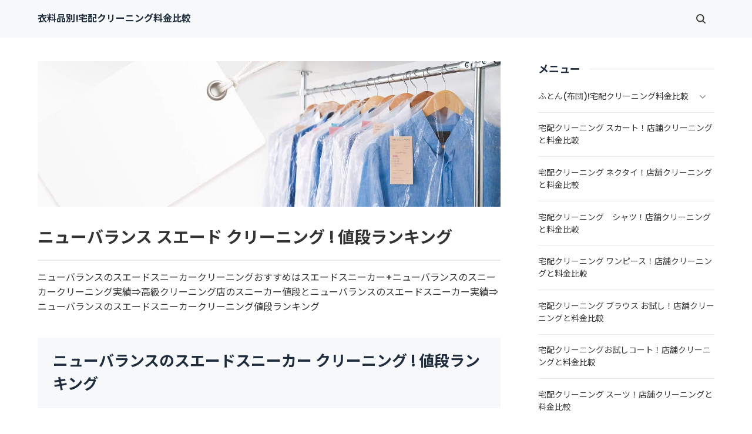

--- FILE ---
content_type: text/html
request_url: https://xn--pckc4fxfwbyc9391c53qf0mpx9f6ifqtb.xyz/category186/
body_size: 11581
content:
<!doctype html>
<html lang="ja" dir="ltr">
<head prefix="og: https://ogp.me/ns#">
<meta charset="Shift_JIS">
<meta name="viewport" content="width=device-width, initial-scale=1">
<title>ニューバランス スエード クリーニング ! 値段ランキング</title>
<meta name="keywords" content="ニューバランス,スエード,クリーニング">
<meta name="description" content="ニューバランスのスエードスニーカークリーニングおすすめはスエードスニーカー+ニューバランスのスニーカークリーニング実績⇒高級クリーニング店のスニーカー値段とニューバランスのスエードスニーカー実績⇒ニューバランスのスエードスニーカークリーニング値段ランキング">
<link rel="preconnect" href="https://fonts.googleapis.com">
<link rel="preconnect" href="https://fonts.gstatic.com" crossorigin>
<link href="https://fonts.googleapis.com/css2?family=Roboto:wght@500&display=swap&text=0123456789-" rel="stylesheet" class="w_fnt" media="print">
<link href="https://fonts.googleapis.com/css2?family=Poppins:wght@500&display=swap" rel="stylesheet" class="w_fnt" media="print">
<link href="https://fonts.googleapis.com/css2?family=Noto+Sans+JP:wght@400;700&display=swap" rel="stylesheet" class="w_fnt" media="print">
<link rel="stylesheet" href="../styles.css?20260122141408">
<meta property="og:url" content="https://xn--pckc4fxfwbyc9391c53qf0mpx9f6ifqtb.xyz/category186/">
<meta property="og:type" content="article">
<meta property="og:title" content="ニューバランス スエード クリーニング ! 値段ランキング">
<meta property="og:description" content="ニューバランスのスエードスニーカークリーニングおすすめはスエードスニーカー+ニューバランスのスニーカークリーニング実績⇒高級クリーニング店のスニーカー値段とニューバランスのスエードスニーカー実績⇒ニューバランスのスエードスニーカークリーニング値段ランキング">
<meta property="og:site_name" content="衣料品別!宅配クリーニング料金比較">
<meta property="og:image" content="https://www.afi-b.com/upload_image/13935-1666245593-3.jpg">
<link rel="stylesheet" href="../css/partsstyles.css?20260122141408" media="print" onload="this.media='all'">
<link rel="stylesheet" href="../css/indexstyles.css?20260122141408" media="print" onload="this.media='all'">
<link rel="alternate" type="application/rss+xml" title="RSS" href="https://xn--pckc4fxfwbyc9391c53qf0mpx9f6ifqtb.xyz/rss.xml" />
</head>
<body id="body" data-page="category" data-column="col2" data-header="" data-main-header="true" data-main="" data-main-footer="" data-menu="" data-rmenu="" data-footer="" data-headerimg-type="" data-headerimg-img="true" data-headerimg-title="true" data-headerimg-desc="true" data-headerimg-item="false" data-headerimg-meta="false" data-headerimg-img-sp="true" data-headerimg-title-sp="true" data-headerimg-desc-sp="true" data-headerimg-item-sp="false" data-headerimg-meta-sp="false" data-topslider="false">
<div id="wrap">
<header id="header">
<div class="container">
<div id="logo-wrap">
<div id="logo"><span class="logotext">衣料品別!宅配クリーニング料金比較</span></div>
<button id="spmenu-btn" aria-label="menu"><span>menu</span></button>
</div>
<div id="spmenu">
<div id="header-wrap">
<div id="header-menu">
<div class="search">
<form name="search-form" class="search-form" method="get" action="../search.php">
<label class="search-keyword"><input type="search" name="keyword" size="20" value="" placeholder="キーワードで探す" required></label>
<label class="search-submit"><input type="submit" value="検索"></label>
</form>
</div>
</div>
</div>
</div>
</div>
</header>
<div id="contents">
<div class="inner">
<div id="main-header">
<div id="headerimg">
<div class="headerimg-img"><picture id="header-view"><img src="../img/header.jpg" alt="ニューバランス スエード クリーニング ! 値段ランキング" class="img-header" /></picture></div>
<div class="headerimg-inner">
<div class="headerimg-txt">
<h1 class="headerimg-title">ニューバランス スエード クリーニング ! 値段ランキング</h1>
<div class="headerimg-desc">ニューバランスのスエードスニーカークリーニングおすすめはスエードスニーカー+ニューバランスのスニーカークリーニング実績⇒高級クリーニング店のスニーカー値段とニューバランスのスエードスニーカー実績⇒ニューバランスのスエードスニーカークリーニング値段ランキング</div>
<div class="headerimg-meta">
</div>
</div>
</div>
</div>
</div>
<main id="main">
<section id="text1-section">
<h2>ニューバランスのスエードスニーカー クリーニング ! 値段ランキング</h2>
<div id="index_wrapper">
<div id="indexlist" class="idx_auto">
<div id="index_inner">
<div class="title">このページの目次</div><input type="checkbox" id="index_panel" value="" /><label for="index_panel" id="index_button"><span><span>CLOSE</span></span></label>
<ul class="li"><li><span><a href="#i1">【お知らせ】</a></span></li>
<li><span><a href="#i2">高級クリーニング店のスニーカー値段とスエードスニーカー+ニューバランスのスニーカー実績</a></span></li>
<li><span><a href="#i3">最適仕上げとは</a></span></li>
<li><span><a href="#i4">ニューバランスのスニーカーまとめ</a></span></li>
<li><span><a href="#i5">関連記事</a></span></li>
</ul></div>
</div>
</div>
<div id="text1" class="txt-body">
<div class="dottbox graybg"><p><span class="ylw">2025/12/11修正して更新</span></p>
<h6><span style="color:#2E9B3D;">本ページはプロモーションが含まれています</span></h6>
<p><br></p>
<h5 id="i1">
<p style="text-align:center;"><strong><span style="color:#FF0AF3">【お知らせ】</span></strong></p><br></h5>
<p><br></p>
<h6><span style="color:#E04372;">セミナー参加で1,000円分の謝礼プレゼント</span></h6>
<p><br></p>
<p><b></p><p style="text-align:center;"><a href="https://px.a8.net/svt/ejp?a8mat=44X6ER+3SYIGQ+5P3M+5YJRM" rel="nofollow">【スマモ二】賢い女性のお試しサイト</a><img class="lazyload" border="0" width="1" height="1" data-src="https://www17.a8.net/0.gif?a8mat=44X6ER+3SYIGQ+5P3M+5YJRM" alt=""><noscript><img border="0" width="1" height="1" src="https://www17.a8.net/0.gif?a8mat=44X6ER+3SYIGQ+5P3M+5YJRM" alt=""></noscript></p>
</b>
</div>
<p><br></p>
<p><strong>スエード素材が人気のニューバランスのスニーカー、品質が良く値段が安いクリーニング店はどこでしょうか?</strong></p>
<p><br></p>
<p><strong><a href="https://shop.newbalance.jp/shop/pages/guide_shoescare.aspx">ニューバランス公式サイト</a>には手入れ方法が記載され、クリーニングについて問合せましたが、推奨クリーニングの回答はありませんでした。</strong></p>
<p><br></p>
<p><strong>そのためクリーニング店を選ぶ基準として、<span class="ylw">「スエードスニーカークリーニング実績がある」+「ニューバランスのスニーカー実績がある」クリーニング店</span>であれば安心して依頼できるのではないでしょうか。</strong></p>
<p><br></p>
<p><strong>また、ニューバランスに限らず靴のクリーニング店を選ぶには、8のポイントがあります。</strong></p>
<p><br></p>
<p><strong><a href="https://xn--pckc4fxfwbyc9391c53qf0mpx9f6ifqtb.xyz/category27/">⇒8のポイントについて詳しくは</a></strong></p>
<p><br></p>
<h5 id="i2"><strong><span style="color:#FF0AF8">高級クリーニング店のスニーカー値段とスエードスニーカー+ニューバランスのスニーカー実績</span></strong></h5>
<p><br></p>
<div class="ylwbox"><p><strong><span style="color:#008105">クリーニング実績はサイト内に記載がない場合、クリーニング店に問合せし実績表記。「不明」表記は問合せしても回答がなかった場合、料金は税抜き。</span></strong></p>
<p><br></p>
<p><strong><span style="color:#008105">「不明」表記は問合せしても回答がなかった場合。</span></strong></p>
<p><br></p>
<h5 id="i3"><span style="color:#FF0A0A">最適仕上げとは</span></h5>
<p><br></p>
<p><strong>靴の洗浄・乾燥後に補色剤・クリームを使って補色作業を行いますが、その後に染み抜き目的でブラッシングして仕上げることを一般的に<span style="color:#FF0A0A">「最適仕上げ」</span>と呼びます。</strong></p>
<p><br></p>
<p><strong><span class="ylw">スエードやムートンなどの起毛素材は補色ができない</span>ため、最初から起毛ブラッシングで染み抜きします。</strong></p>
</div>
<p><br></p>
<table class="dsc2item col3">
<tbody>
<tr>
<th>最適仕上げ値段・税別</th>
<th>スエードスニーカー実績</th>
<th>ニューバランスのスニーカー実績</th>
</tr>
<tr>
<td style="text-align: left; font-weight: bold"><a href="https://h.accesstrade.net/sp/cc?rk=0100nhom00g1gg" rel="nofollow">リナビス<img class="lazyload" data-src="https://h.accesstrade.net/sp/rr?rk=0100nhom00g1gg" width="1" height="1" border="0" alt="" /><noscript><img src="https://h.accesstrade.net/sp/rr?rk=0100nhom00g1gg" width="1" height="1" border="0" alt="" /></noscript></a>（スニーカーのみのクリーニングなし）</td>
<td style="text-align: center; color: #EA161E"><strong>◎</strong></td>
<td style="text-align: center; color: #EA161E"><strong>×</strong></td>
</tr>
<tr>
<td style="text-align: left; font-weight: bold"><a href="https://px.a8.net/svt/ejp?a8mat=2ZPSBT+2J3TB6+2W7Y+NUES2" rel="nofollow">くつリネット</a><img class="lazyload" border="0" width="1" height="1" data-src="https://www13.a8.net/0.gif?a8mat=2ZPSBT+2J3TB6+2W7Y+NUES2" alt=""><noscript><img border="0" width="1" height="1" src="https://www13.a8.net/0.gif?a8mat=2ZPSBT+2J3TB6+2W7Y+NUES2" alt=""></noscript>スタンダードコース（2足12.960円）</td>
<td style="text-align: center; color: #EA161E">◎</td>
<td style="text-align: center; color: #EA161E">◎</td>
</tr>
<tr>
<td style="text-align: left; font-weight: bold"><strong><a href="https://t.afi-b.com/visit.php?a=F139350-4459883f&p=96742083" rel="nofollow">KutoonWash</a><img class="lazyload" data-src="https://t.afi-b.com/lead/F139350/96742083/4459883f" width="1" height="1" style="border:none;" /><noscript><img src="https://t.afi-b.com/lead/F139350/96742083/4459883f" width="1" height="1" style="border:none;" /></noscript>スニーカー(手洗い2足5,280円税込）</strong></td>
<td style="text-align: center; color: #EA161E">◎</td>
<td style="text-align: center; color: #EA161E">◎</td>
</tr>
<tr>
<td style="text-align: left; font-weight: bold"><a href="https://h.accesstrade.net/sp/cc?rk=0100ibgo00g1gg" rel="nofollow">せんたく便<img class="lazyload" data-src="https://h.accesstrade.net/sp/rr?rk=0100ibgo00g1gg" width="1" height="1" border="0" alt="" /><noscript><img src="https://h.accesstrade.net/sp/rr?rk=0100ibgo00g1gg" width="1" height="1" border="0" alt="" /></noscript></a>（2足15,300円）</td>
<td style="text-align: center; color: #EA161E">◎</td>
<td style="text-align: center; color: #EA161E">◎</td>
</tr>
<tr>
<td style="text-align: left; font-weight: bold"><a href="https://h.accesstrade.net/sp/cc?rk=0100nldj00g1gg" rel="nofollow">美靴パック<img class="lazyload" data-src="https://h.accesstrade.net/sp/rr?rk=0100nldj00g1gg" width="1" height="1" border="0" alt="" /><noscript><img src="https://h.accesstrade.net/sp/rr?rk=0100nldj00g1gg" width="1" height="1" border="0" alt="" /></noscript></a>（2足7.220円）</td>
<td style="text-align: center; color: #EA161E">◎</td>
<td style="text-align: center; color: #EA161E">◎</td>
</tr>
<tr>
<td style="text-align: left; font-weight: bold"><strong><a href="https://www.hanakoya.com/Service/brandDetail.php?id=76">hanakoya</a></strong>（2足6.000円～）</td>
<td style="text-align: center; color: #EA161E">◎</td>
<td style="text-align: center; color: #EA161E">×</td>
</tr>
<tr>
<td style="text-align: left; font-weight: bold"><a href="https://www.mouton-noble.jp/noble-cleaning/noble-cleaning.html">ノーブル</a>（2足6.500円税込）</td>
<td style="text-align: center; color: #EA161E">×</td>
<td style="text-align: center; color: #EA161E">×</td>
</tr>
<tr>
<td style="text-align: left; font-weight: bold"><a href="https://h.accesstrade.net/sp/cc?rk=0100nes200g1gg" rel="nofollow">ワードローブトリートメント<img class="lazyload" data-src="https://h.accesstrade.net/sp/rr?rk=0100nes200g1gg" width="1" height="1" border="0" alt="" /><noscript><img src="https://h.accesstrade.net/sp/rr?rk=0100nes200g1gg" width="1" height="1" border="0" alt="" /></noscript></a>（2足7.920円税込～）</td>
<td style="text-align: center; color: #EA161E">◎</td>
<td style="text-align: center; color: #EA161E">不明</td>
</tr>
</tbody>
</table>
<p><br></p>
<p><strong>上表からスエードスニーカー・ニューバランスのスニーカー実績があるクリーニング店は、くつリネット・美靴パック・せんたく便・KutoonWashの4社になります。</strong></p>
<p><br></p>
<p><strong>この4社の中から<span class="ylw">値段が安い上位3社</span>について、スニーカーの値段と上記8ポイントを比較ランキングしています。</strong></p>
<p><br></p>
<p><strong>全て宅配クリーニングになります。</strong></p>
<p><br></p>
<div class="rank rank1" data-rank="1"> <span style="color:#C50000">PR KutoonWash</span></div>
<p class="txt-img" style="text-align:center"><a href="https://t.afi-b.com/visit.php?a=F139350-Y460069P&p=96742083" rel="nofollow"><img class="lazyload" data-src="https://www.afi-b.com/upload_image/13935-1666245593-3.jpg" width="300" height="250" style="border:none;" alt="Kutoon Wash" /><noscript><img src="https://www.afi-b.com/upload_image/13935-1666245593-3.jpg" width="300" height="250" style="border:none;" alt="Kutoon Wash" /></noscript></a><img class="lazyload" data-src="https://t.afi-b.com/lead/F139350/96742083/Y460069P" width="1" height="1" style="border:none;" /><noscript><img src="https://t.afi-b.com/lead/F139350/96742083/Y460069P" width="1" height="1" style="border:none;" /></noscript></p>
<div class="point point1" data-point="1"><span style="color:#C500BC">無料ダンボールあり</span></div>
<div class="point point2" data-point="2"><span style="color:#817B00"><a href="https://wash.kutoon.net/approval">自社が定める賠償基準</a>に準拠し賠償</span></div>
<table class="dsc1item">
<tbody>
<tr>
<th style="color: #1AAA42">洗浄方法・洗剤</th>
<td style="font-weight: bold">手洗いと機械・オリジナル洗剤</td>
</tr>
<tr>
<th style="color: #1AAA42">洗浄水のppm</th>
<td style="font-weight: bold">不明</td>
</tr>
<tr>
<th style="color: #1AAA42">除菌・消臭</th>
<td style="font-weight: bold">1足1,000円(税別)</td>
</tr>
<tr>
<th style="color: #1AAA42">縮み・型崩れ</th>
<td style="font-weight: bold">自然乾燥</td>
</tr>
<tr>
<th style="color: #1AAA42">色補正+ブラッシング</th>
<td style="font-weight: bold">1足500円(税別)</td>
</tr>
<tr>
<th style="color: #1AAA42">撥水加工</th>
<td style="font-weight: bold">1足500円(税別)</td>
</tr>
<tr>
<th style="color: #1AAA42">保管(最大12ヶ月)</th>
<td style="font-weight: bold">1足3,300円(税込)</td>
</tr>
<tr>
<th style="color: #1AAA42">修理</th>
<td style="font-weight: bold">×</td>
</tr>
</tbody>
</table>
<table class="dsc2item col3" cellspacing="1">
<tbody>
<tr>
<th>
<p style="text-align:center;"><span style="color:#816A00">手洗い2足パック</span></p></th>
<th>
<p style="text-align:center;"><span style="color:#816A00">送料</span></p></th>
<th>
<p style="text-align:center;"><span style="color:#816A00">支払い方法</span></p></th>
</tr>
<tr>
<td>
<p style="text-align:center;"><strong><span style="color:#EA161E">5,280円（税込)</span></strong></p></td>
<td>
<p style="text-align:center;"><strong><span style="color:#FF0A0A">往復送料2,350（税込)～</span></strong></p></td>
<td>
<p style="text-align:center;"><strong><span style="color:#FF0A0A">クレジットカード</span></strong></p></td>
</tr>
</tbody>
</table>
<p><br></p>
<p class="txt-img" style="text-align:center"><a href="https://t.afi-b.com/visit.php?a=F139350-y459882V&p=96742083" rel="nofollow">家で待つだけ簡単靴クリーニング【KutoonWash】</a><img class="lazyload" data-src="https://t.afi-b.com/lead/F139350/96742083/y459882V" width="1" height="1" style="border:none;" /><noscript><img src="https://t.afi-b.com/lead/F139350/96742083/y459882V" width="1" height="1" style="border:none;" /></noscript></p>
<p><br></p>
<p class="border1">&nbsp;</p>
<p><br></p>
<div class="rank rank2" data-rank="2"><span style="color:#C50000">PR 靴専門職人仕上げ美靴パック</span></div>
<p class="txt-img" style="text-align:center"><a href="https://h.accesstrade.net/sp/cc?rk=0100nlcq00g1gg" rel="nofollow"><img class="lazyload" data-src="https://h.accesstrade.net/sp/rr?rk=0100nlcq00g1gg" alt="靴の宅配クリーニング - 美靴パック -" border="0" /><noscript><img src="https://h.accesstrade.net/sp/rr?rk=0100nlcq00g1gg" alt="靴の宅配クリーニング - 美靴パック -" border="0" /></noscript></a></p>
<div class="point point1" data-point="1"><span style="color:#C500BC">宅配キットなし</span></div>
<div class="point point2" data-point="2"><span style="color:#817B00"><a href="http://www.takuminuki.com/bikutsu/rule.html">自社が定める賠償基準</a>に準拠し賠償</span></div>
<table class="dsc1item">
<tbody>
<tr>
<th style="color: #1AAA42">洗浄方法・洗剤</th>
<td style="font-weight: bold">手洗い・オリジナル洗剤</td>
</tr>
<tr>
<th style="color: #1AAA42">洗浄水のppm</th>
<td style="font-weight: bold">不明</td>
</tr>
<tr>
<th style="color: #1AAA42">除菌・消臭</th>
<td style="font-weight: bold">消臭剤使用</td>
</tr>
<tr>
<th style="color: #1AAA42">縮み・型崩れ</th>
<td style="font-weight: bold">自然乾燥</td>
</tr>
<tr>
<th style="color: #1AAA42">色補正+ブラッシング</th>
<td style="font-weight: bold">1足860円(税別)</td>
</tr>
<tr>
<th style="color: #1AAA42">撥水加工</th>
<td style="font-weight: bold">1足480円(税別)</td>
</tr>
<tr>
<th style="color: #1AAA42">保管(最大7ヶ月)</th>
<td style="font-weight: bold">1足660円(税込)</td>
</tr>
<tr>
<th style="color: #1AAA42">修理</th>
<td style="font-weight: bold">ヒール交換・ブーツ丈カット・靴底交換など</td>
</tr>
</tbody>
</table>
<table class="dsc2item col3" cellspacing="1">
<tbody>
<tr>
<th>
<p style="text-align:center;"><span style="color:#816A00">最適仕上げ2足パック</span></p></th>
<th>
<p style="text-align:center;"><span style="color:#816A00">送料</span></p></th>
<th>
<p style="text-align:center;"><span style="color:#816A00">支払い方法</span></p></th>
</tr>
<tr>
<td>
<p style="text-align:center;"><strong><span style="color:#EA161E">7.942円（6.050円+1.892円税込)</span></strong></p></td>
<td>
<p style="text-align:center;"><strong><span style="color:#FF0A0A">佐川急便のみ往復無料</span></strong></p></td>
<td>
<p style="text-align:center;"><strong><span style="color:#FF0A0A">クレジットカード/代引き/コンビニ/銀行振込</span></strong></p></td>
</tr>
</tbody>
</table>
<p><br></p>
<p class="txt-img" style="text-align:center"><a href="https://h.accesstrade.net/sp/cc?rk=0100nldj00g1gg" rel="nofollow">美靴パック<img class="lazyload" data-src="https://h.accesstrade.net/sp/rr?rk=0100nldj00g1gg" width="1" height="1" border="0" alt="" /><noscript><img src="https://h.accesstrade.net/sp/rr?rk=0100nldj00g1gg" width="1" height="1" border="0" alt="" /></noscript></a></p>
<p><br></p>
<p class="border1">&nbsp;</p>
<p><br></p>
<div class="rank rank3" data-rank="3"><span style="color:#C50000">PR リネット</span></div>
<p class="txt-img" style="text-align:center"><a href="https://px.a8.net/svt/ejp?a8mat=2ZPSBT+2J3TB6+2W7Y+NWRNL" rel="nofollow"><img class="lazyload" border="0" width="250" height="250" alt="" data-src="https://www25.a8.net/svt/bgt?aid=180922025153&wid=023&eno=01&mid=s00000013507004016000&mc=1"><noscript><img border="0" width="250" height="250" alt="" src="https://www25.a8.net/svt/bgt?aid=180922025153&wid=023&eno=01&mid=s00000013507004016000&mc=1"></noscript></a><img class="lazyload" border="0" width="1" height="1" data-src="https://www12.a8.net/0.gif?a8mat=2ZPSBT+2J3TB6+2W7Y+NWRNL" alt=""><noscript><img border="0" width="1" height="1" src="https://www12.a8.net/0.gif?a8mat=2ZPSBT+2J3TB6+2W7Y+NWRNL" alt=""></noscript></p>
<div class="point point1" data-point="1"><span style="color:#C500BC">無料配送キットあり</span></div>
<p><span class="ylw"><strong>申込画面で「集荷時にダンボール箱は」にチェック</strong></span></p>
<div class="point point2" data-point="2"><span style="color:#817B00"><a href="https://www.kutsulenet.jp/repair/">自社が定める賠償基準</a>に準拠し賠償</span></div>
<table class="dsc1item">
<tbody>
<tr>
<th style="color: #1AAA42">洗浄方法・洗剤</th>
<td style="font-weight: bold">手洗い・革用洗剤</td>
</tr>
<tr>
<th style="color: #1AAA42">洗浄水のppm</th>
<td style="font-weight: bold">～30ppm</td>
</tr>
<tr>
<th style="color: #1AAA42">除菌・消臭</th>
<td style="font-weight: bold">オリジナル除菌水使用</td>
</tr>
<tr>
<th style="color: #1AAA42">縮み・型崩れ</th>
<td style="font-weight: bold">自然乾燥</td>
</tr>
<tr>
<th style="color: #1AAA42">色補正+ブラッシング</th>
<td style="font-weight: bold">コースによりあり</td>
</tr>
<tr>
<th style="color: #1AAA42">撥水加工</th>
<td style="font-weight: bold">コースによりあり</td>
</tr>
<tr>
<th style="color: #1AAA42">保管(最大9ヶ月)</th>
<td style="font-weight: bold">1足1.000円(税別)</td>
</tr>
<tr>
<th style="color: #1AAA42">修理</th>
<td style="font-weight: bold">×</td>
</tr>
</tbody>
</table>
<div class="point point5" data-point="5"><span style="color:#C500BC">最適仕上げはスタンダードコース</span></div>
<table class="dsc2item col3" cellspacing="1">
<tbody>
<tr>
<th>
<p style="text-align:center;"><span style="color:#1AAA42">ライトコース</span></p></th>
<th>
<p style="text-align:center;"><span style="color:#1AAA42"><span class="ylw">スタンダードコース</span></span></p></th>
<th>
<p style="text-align:center;"><span style="color:#1AAA42">スペシャルコース</span></p></th>
</tr>
<tr>
<td>
<p style="text-align:center;"><strong><span style="color:#EA161E">2足パック7.656円(税込)</span></strong></p></td>
<td>
<p style="text-align:center;"><strong><span style="color:#FF0A0A"><span class="ylw">2足パック14.256円(税込)</span></span></strong></p></td>
<td>
<p style="text-align:center;"><strong><span style="color:#EA161E">2足パック16.456円(税込)</span></strong></p></td>
</tr>
</tbody>
</table>
<table class="dsc2item col3" cellspacing="1">
<tbody>
<tr>
<th>
<p style="text-align:center;"><span style="color:#816A00">送料</span></p></th>
<th>
<p style="text-align:center;"><span style="color:#816A00">支払い方法</span></p></th>
</tr>
<tr>
<td>
<p style="text-align:center;"><strong><span style="color:#FF0A0A">3.300円（税込）以上往復無料</span></strong></p></td>
<td>
<p style="text-align:center;"><strong><span style="color:#FF0A0A">クレジットカード/代引き</span></strong></p></td>
</tr>
</tbody>
</table>
<p><br></p>
<p class="txt-img" style="text-align:center"><a href="https://px.a8.net/svt/ejp?a8mat=2ZPSBT+2J3TB6+2W7Y+NUMHU" rel="nofollow">あきらめていたあの靴もクリーニングできれいに！[くつリネット]</a><img class="lazyload" border="0" width="1" height="1" data-src="https://www11.a8.net/0.gif?a8mat=2ZPSBT+2J3TB6+2W7Y+NUMHU" alt=""><noscript><img border="0" width="1" height="1" src="https://www11.a8.net/0.gif?a8mat=2ZPSBT+2J3TB6+2W7Y+NUMHU" alt=""></noscript></p>
<p><br></p>
<h5 id="i4"><strong><span style="color:#FF0AF8">ニューバランスのスニーカーまとめ</span></strong></h5>
<p><br></p>
<p><strong>オニツカタイガーのスニーカークリーニング最安値は、<a href="https://t.afi-b.com/visit.php?a=F139350-4459883f&p=96742083" rel="nofollow">KutoonWash</a><img class="lazyload" data-src="https://t.afi-b.com/lead/F139350/96742083/4459883f" width="1" height="1" style="border:none;" /><noscript><img src="https://t.afi-b.com/lead/F139350/96742083/4459883f" width="1" height="1" style="border:none;" /></noscript>の手洗い2足パック5,280円（税込)+往復送料2,350（税込)～＝7,630（税込)～。</strong></p>
<p><br></p>
<p><b><a href="https://h.accesstrade.net/sp/cc?rk=0100nldj00g1gg" rel="nofollow">美靴パック<img class="lazyload" data-src="https://h.accesstrade.net/sp/rr?rk=0100nldj00g1gg" width="1" height="1" border="0" alt="" /><noscript><img src="https://h.accesstrade.net/sp/rr?rk=0100nldj00g1gg" width="1" height="1" border="0" alt="" /></noscript></a>は最適仕上げ2足7,942円⇒6,050円+色補正とブラッシング2足1,892円（税込）、佐川急便指定で往復送料無料。</b></p>
<p><br></p>
<p><b>但し、KutoonWashは最安往復送料が2,350（税込)となり、<span class="mky_yellow_a">地域によっては美靴パックが安くなる</span>ため注意です。</b></p>
<p><br></p>
<p><br></p>
<h5 id="i5"><span style="color:#FF0AF3">関連記事</span></h5>
<p><br></p>
<h6><a href="https://disabledpeople.biz/category298/">ニューバランス スニーカー 買取 ! セカンドストリートの買取価格</a></h6>
</div>
</section>
</main>
<div id="main-footer">
<div class="categorylist">
<ul class="category_ul">
</ul>
</div>
</div>
<aside id="menu">
<nav class="menuboxlist">
<div class="menubox">
<div class="title"><span>メニュー</span></div>
<div class="menulist"><ul class="sitemenu">
<li class="haschild"><a href="../category4/"><span>ふとん(布団)!宅配クリーニング料金比較</span></a>
<ul class="sitemenu_ul child">
<li><a href="../category4/entry88.html"><span>羽毛ふとん(布団)!宅配クリーニング料金比較</span></a></li>
<li><a href="../category4/entry95.html"><span>こたつ布団 クリーニング ! 料金 比較</span></a></li>
<li><a href="../category4/entry99.html"><span>布団クリーニング ! ダニ除去率ランキング</span></a></li>
<li><a href="../category4/entry110.html"><span>布団クリーニング 真空圧縮サービス 料金比較 ! 市販の圧縮袋との違い</span></a></li>
<li><a href="../category4/entry111.html"><span>宅配クリーニング 毛布 ! 安いランキング</span></a></li>
<li><a href="../category4/entry112.html"><span>宅配クリーニング 絨毯・カーペット ! 料金 比較</span></a></li>
<li><a href="../category4/entry113.html"><span>宅配クリーニング シーツ ! 安いランキング</span></a></li>
<li><a href="../category4/entry116.html"><span>布団クリーニング 敷布団 ! 料金 比較</span></a></li>
<li><a href="../category4/entry117.html"><span>布団クリーニング ベビーふとん ! 料金 比較</span></a></li>
<li><a href="../category4/entry118.html"><span>布団クリーニング セミダブル ! 料金 比較</span></a></li>
<li><a href="../category4/entry119.html"><span>布団クリーニング ダブル ! 料金 比較</span></a></li>
<li><a href="../category4/entry124.html"><span>布団クリーニング+レンタル布団 ! 値段 比較</span></a></li>
<li><a href="../category4/entry125.html"><span>布団のレンタル 安いのは ! 東京・大阪・福岡</span></a></li>
<li><a href="../category4/entry135.html"><span>エアウィーヴ マットレスのクリーニング ! どこがいい</span></a></li>
<li><a href="../category4/entry140.html"><span>布団の洗濯ネット コインランドリー ! ドラム式におすすめは</span></a></li>
<li><a href="../category4/entry138.html"><span>布団クリーニング 防ダニ加工 ! 効果と危険性</span></a></li>
<li><a href="../category4/entry142.html"><span>ゴアテックス 羽毛布団 クリーニング ! 料金ランキング</span></a></li>
<li><a href="../category4/entry143.html"><span>こたつ布団のクリーニング代 ! 料金比較</span></a></li>
<li><a href="../category4/entry144.html"><span>布団クリーニング 宅配 圧縮 料金・値段比較 ! 市販の圧縮袋との違いも</span></a></li>
<li><a href="../category4/entry145.html"><span>トゥルースリーパー マットレスのクリーニング ! どこがいい</span></a></li>
<li><a href="../category4/entry146.html"><span>ウェイトブランケットの洗い方 ! 洗えないタイプの対処法も</span></a></li>
<li><a href="../category4/entry147.html"><span>重い布団の洗い方 ! 洗えないタイプの対処法も</span></a></li>
</ul>
</li>
<li><a href="../category6/"><span>宅配クリーニング スカート！店舗クリーニングと料金比較</span></a></li>
<li><a href="../category13/"><span>宅配クリーニング ネクタイ！店舗クリーニングと料金比較</span></a></li>
<li><a href="../category14/"><span>宅配クリーニング　シャツ！店舗クリーニングと料金比較</span></a></li>
<li><a href="../category15/"><span>宅配クリーニング ワンピース！店舗クリーニングと料金比較</span></a></li>
<li><a href="../category16/"><span>宅配クリーニング ブラウス お試し！店舗クリーニングと料金比較</span></a></li>
<li><a href="../category17/"><span>宅配クリーニングお試しコート！店舗クリーニングと料金比較</span></a></li>
<li><a href="../category18/"><span>宅配クリーニング スーツ！店舗クリーニングと料金比較</span></a></li>
<li><a href="../category19/"><span>宅配クリーニングお試しパンツ！店舗クリーニングと料金比較</span></a></li>
<li><a href="../category20/"><span>宅配クリーニング セーター お試し！店舗クリーニングと料金比較</span></a></li>
<li><a href="../category21/"><span>宅配クリーニングお試しベスト！店舗クリーニングと料金比較</span></a></li>
<li><a href="../category22/"><span>宅配クリーニング カーディガン お試し！店舗クリーニングと料金比較</span></a></li>
<li><a href="../category23/"><span>宅配クリーニング マフラー お試し！店舗クリーニングと料金比較</span></a></li>
<li><a href="../category24/"><span>料金比較！宅配クリーニング ダウンジャケット</span></a></li>
<li><a href="../category27/"><span>宅配クリーニング ブーツ！仕上がり料金比較</span></a></li>
<li><a href="../category30/"><span>宅配クリーニング ドレス！店舗クリーニングと料金比較</span></a></li>
<li><a href="../category34/"><span>料金比較 ! 宅配クリーニング 着物</span></a></li>
<li><a href="../category37/"><span>宅配クリーニング 礼服ワンピース！店舗クリーニングと料金比較</span></a></li>
<li><a href="../category38/"><span>コスプレ衣装</span></a></li>
<li><a href="../category39/"><span>学生服 !宅配クリーニング料金比較</span></a></li>
<li><a href="../category40/"><span>宅配クリーニング 白衣 お試し！業務用・店舗クリーニングと料金比較</span></a></li>
<li><a href="../category42/"><span>宅配クリーニング 作業着 お試し！業務用・店舗クリーニングと料金比較</span></a></li>
<li><a href="../category46/"><span>宅配クリーニングお試し浴衣！店舗クリーニングと料金比較</span></a></li>
<li><a href="../category49/"><span>着用後のケア！ムートンの料金比較 宅配クリーニング</span></a></li>
<li class="haschild"><a href="../category53/"><span>高品質ブランド</span></a>
<ul class="sitemenu_ul child">
<li><a href="../category53/entry74.html"><span>ブランドスーツ！宅配クリーニング 高品質 料金 比較</span></a></li>
<li><a href="../category53/entry75.html"><span>ブランドコート！宅配クリーニング 高品質 料金 比較</span></a></li>
<li><a href="../category53/entry76.html"><span>ブランドワンピース！宅配クリーニング 高品質 料金 比較</span></a></li>
<li><a href="../category53/entry77.html"><span>スカート・パンツ</span></a></li>
<li><a href="../category53/entry80.html"><span>セーター・カーディガン</span></a></li>
<li><a href="../category53/entry81.html"><span>スラックス</span></a></li>
<li><a href="../category53/entry82.html"><span>ブランドジャケット！宅配クリーニング 高品質 料金 比較</span></a></li>
<li><a href="../category53/entry83.html"><span>ブランドブラウス！宅配クリーニング 高品質 料金 比較</span></a></li>
<li><a href="../category53/entry84.html"><span>ブランドネクタイ！宅配クリーニング 高品質 料金 比較</span></a></li>
<li><a href="../category53/entry85.html"><span>ドレス！宅配クリーニング 高品質 料金 比較</span></a></li>
<li><a href="../category53/entry86.html"><span>ウェディングドレス</span></a></li>
<li><a href="../category53/entry87.html"><span>ブランドワイシャツ！宅配クリーニング 高品質 料金 比較</span></a></li>
<li><a href="../category53/entry103.html"><span>ブランドダウン！宅配クリーニング 高品質 料金 比較</span></a></li>
</ul>
</li>
<li><a href="../category54/"><span>宅配クリーニング ワイシャツ！店舗料金との相場比較</span></a></li>
<li><a href="../category55/"><span>宅配クリーニング5点 詰め放題 ! 料金比較</span></a></li>
<li><a href="../category56/"><span>クレーム処理方法!宅配クリーニング</span></a></li>
<li><a href="../category57/"><span>特定商取引法に基づく表示</span></a></li>
<li><a href="../category58/"><span>トラブル・クレーム減らす!宅配クリーニング 選び方</span></a></li>
<li><a href="../category59/"><span>料金比較 ! 宅配クリーニング スキースノボウェア</span></a></li>
<li class="haschild"><a href="../category60/"><span>宅配クリーニング 保管付き ! 安いランキング</span></a>
<ul class="sitemenu_ul child">
<li><a href="../category60/entry106.html"><span>宅配クリーニング 保管付き ブーツ ! 安いランキング</span></a></li>
<li><a href="../category60/entry107.html"><span>宅配クリーニング 保管付き コート ! 安いランキング</span></a></li>
<li><a href="../category60/entry108.html"><span>宅配クリーニング 保管付き ダウン ! 安いランキング</span></a></li>
<li><a href="../category60/entry109.html"><span>宅配クリーニング 保管付き スノボーウェア ! 安いランキング</span></a></li>
</ul>
</li>
<li class="haschild"><a href="../category61/"><span>宅配クリーニング 保管付き 布団 ! 安いランキング</span></a>
<ul class="sitemenu_ul child">
<li><a href="../category61/entry104.html"><span>宅配クリーニング 保管付き 羽毛布団 ! 安いランキング</span></a></li>
<li><a href="../category61/entry105.html"><span>宅配クリーニング 保管付き 毛布 ! 安いランキング</span></a></li>
</ul>
</li>
<li><a href="../category62/"><span>丸洗いで落ちる染み抜き!宅配クリーニング 着物</span></a></li>
<li><a href="../category63/"><span>バッグ</span></a></li>
<li><a href="../category65/"><span>利用の流れ!宅配クリーニング 宅配ボックス</span></a></li>
<li><a href="../category66/"><span>宅配クリーニング 高級品!ブランド衣類はどこがおすすめ</span></a></li>
<li><a href="../category84/"><span>宅配クリーニング10点 詰め放題 ! 料金比較</span></a></li>
<li><a href="../category85/"><span>宅配クリーニング15点 詰め放題 ! 料金比較</span></a></li>
<li><a href="../category86/"><span>宅配クリーニング20点 詰め放題 ! 料金比較</span></a></li>
<li><a href="../category88/"><span>宅配クリーニング　Tシャツ！伸びてしまった首元を元通りにする方法</span></a></li>
<li><a href="../category89/"><span>モンクレールのダウンクリーニング ! どこがおすすめ料金ランキング</span></a></li>
<li class="haschild"><a href="../category90/"><span>カナダグースのダウンクリーニング ! 料金相場</span></a>
<ul class="sitemenu_ul child">
<li><a href="../category90/entry123.html"><span>カナダグースのダウンのリペア ! 料金ランキング</span></a></li>
</ul>
</li>
<li><a href="../category91/"><span>デュベチカのダウンクリーニング ! どこがおすすめ料金ランキング</span></a></li>
<li class="haschild"><a href="../category92/"><span>バーバリーのクリーニング料金 ! トレンチコート・バッグのおすすめは</span></a>
<ul class="sitemenu_ul child">
<li><a href="../category92/entry122.html"><span>バーバリー ダウン クリーニング ! 料金ランキング</span></a></li>
</ul>
</li>
<li class="haschild"><a href="../category93/"><span>水沢ダウンのクリーニング ! 失敗しない料金ランキング</span></a>
<ul class="sitemenu_ul child">
<li><a href="../category93/entry130.html"><span>水沢ダウンのリペア ! 料金ランキング</span></a></li>
</ul>
</li>
<li class="haschild"><a href="../category95/"><span>タトラスのクリーニング ! 失敗しない値段とおすすめ</span></a>
<ul class="sitemenu_ul child">
<li><a href="../category95/entry129.html"><span>タトラスのダウンのリペア ! 料金ランキング</span></a></li>
</ul>
</li>
<li><a href="../category96/"><span>ウールリッチ ダウン クリーニング ! 失敗しないおすすめクリーニング</span></a></li>
<li><a href="../category97/"><span>ヘルノのラミナークリーニング ! ダウンとコートのおすすめは</span></a></li>
<li><a href="../category98/"><span>ピレネックスのダウンクリーニング ! 料金ランキング</span></a></li>
<li class="haschild"><a href="../category99/"><span>マッキントッシュのゴム引きコートクリーニング ! 料金比較</span></a>
<ul class="sitemenu_ul child">
<li><a href="../category99/entry127.html"><span>マッキントッシュフィロソフィー ボンディングコート クリーニング ! 料金比較</span></a></li>
</ul>
</li>
<li><a href="../category100/"><span>プラダ ファー付きダウンのクリーニング ! 料金ランキング</span></a></li>
<li class="haschild"><a href="../category101/"><span>ノースフェイスのダウンクリーニング ! 料金ランキング</span></a>
<ul class="sitemenu_ul child">
<li><a href="../category101/entry128.html"><span>ノースフェイスのダウンのリペア ! 料金ランキング</span></a></li>
</ul>
</li>
<li><a href="../category102/"><span>ストーンアイランドのダウンクリーニング ! 料金ランキング</span></a></li>
<li><a href="../category103/"><span>アルマーニ スーツ クリーニング ! 料金ランキング</span></a></li>
<li><a href="../category105/"><span>シャネル スーツ クリーニング ! どこがいい</span></a></li>
<li><a href="../category106/"><span>グッチのダウンクリーニング ! 料金ランキング</span></a></li>
<li><a href="../category107/"><span>エルメス スカーフ クリーニング ! 料金ランキング</span></a></li>
<li><a href="../category279/"><span>ルイヴィトン バッグ 修理 料金 ! 正規店より安いところは</span></a></li>
<li><a href="../category280/"><span>ルイヴィトン 財布 ファスナー 修理 値段 ! 直営店より安いところは</span></a></li>
<li><a href="../category108/"><span>ルイヴィトン コート クリーニング ! 料金ランキング</span></a></li>
<li><a href="../category109/"><span>セリーヌ コート クリーニング ! 料金ランキング</span></a></li>
<li><a href="../category110/"><span>ムーレー ダウン クリーニング ! 料金ランキング</span></a></li>
<li><a href="../category111/"><span>apc デニム クリーニング ! 料金ランキング</span></a></li>
<li><a href="../category112/"><span>アクアスキュータム コート クリーニング ! 料金ランキング</span></a></li>
<li><a href="../category113/"><span>エポカ コート クリーニング ! 料金ランキング</span></a></li>
<li><a href="../category114/"><span>キートン スーツ クリーニング ! 料金ランキング</span></a></li>
<li><a href="../category115/"><span>クロムハーツ パーカー クリーニング ! 料金ランキング</span></a></li>
<li class="haschild"><a href="../category116/"><span>コムデギャルソン コート クリーニング ! 料金ランキング</span></a>
<ul class="sitemenu_ul child">
<li><a href="../category116/entry133.html"><span>コムデギャルソン シャツ クリーニング ! どこがいい</span></a></li>
</ul>
</li>
<li><a href="../category117/"><span>サンローラン デニム クリーニング ! 料金ランキング</span></a></li>
<li class="haschild"><a href="../category118/"><span>シュプリーム ダウン クリーニング ! 料金ランキング</span></a>
<ul class="sitemenu_ul child">
<li><a href="../category118/entry131.html"><span>シュプリーム パーカー クリーニング ! 料金ランキング</span></a></li>
</ul>
</li>
<li><a href="../category119/"><span>ディーゼル デニム クリーニング ! 料金ランキング</span></a></li>
<li><a href="../category120/"><span>東洋エンタープライズ スカジャン クリーニング ! 料金ランキング</span></a></li>
<li><a href="../category121/"><span>ナンガ ダウンジャケット クリーニング ! 料金ランキング</span></a></li>
<li><a href="../category122/"><span>パタゴニア クリーニング ダウン ! 料金ランキング</span></a></li>
<li><a href="../category123/"><span>ポールスミス スーツ クリーニング ! 料金ランキング</span></a></li>
<li><a href="../category124/"><span>マックスマーラ コート クリーニング ! 料金ランキング</span></a></li>
<li><a href="../category125/"><span>ヨーコチャン ワンピース・パール クリーニング ! 料金ランキング</span></a></li>
<li><a href="../category126/"><span>ロロピアーナ スーツ クリーニング ! 料金ランキング</span></a></li>
<li><a href="../category127/"><span>ロンハーマン ベアフット クリーニング ! 料金ランキング</span></a></li>
<li><a href="../category128/"><span>ラルフローレン ダウン クリーニング ! 料金ランキング</span></a></li>
<li><a href="../category129/"><span>ラルディーニ ジャケット クリーニング ! 料金ランキング</span></a></li>
<li><a href="../category130/"><span>モンクレールのダウンのリペア ! 料金ランキング</span></a></li>
<li><a href="../category131/"><span>宅配クリーニング サブスク ! 5点料金比較</span></a></li>
<li><a href="../category132/"><span>宅配クリーニング サブスク !10点料金比較</span></a></li>
<li><a href="../category133/"><span>宅配クリーニング サブスク !15点料金比較</span></a></li>
<li><a href="../category134/"><span>宅配クリーニング サブスク ! 20点料金比較</span></a></li>
<li><a href="../category135/"><span>アグ ムートンブーツ クリーニング ! 値段ランキング</span></a></li>
<li><a href="../category136/"><span>ヴァレンティノ スニーカー クリーニング ! 値段ランキング</span></a></li>
<li class="haschild"><a href="../category137/"><span>エルメス バーキン クリーニング ! 直営店より安く仕上がり良いクリーニング店は</span></a>
<ul class="sitemenu_ul child">
<li><a href="../category137/entry114.html"><span>エルメス ケリー クリーニング ! 直営店より安く仕上がり良いクリーニング店は</span></a></li>
</ul>
</li>
<li><a href="../category138/"><span>ゼニア スーツ クリーニング ! 料金ランキング</span></a></li>
<li><a href="../category139/"><span>カンペール 靴 クリーニング ! 値段ランキング</span></a></li>
<li><a href="../category140/"><span>ギャルリーヴィー ニット クリーニング ! 料金ランキング</span></a></li>
<li><a href="../category142/"><span>グッチ スニーカー クリーニング ! 値段ランキング</span></a></li>
<li><a href="../category143/"><span>クリスチャンルブタン 靴 クリーニング ! 値段ランキング</span></a></li>
<li><a href="../category144/"><span>コールハーン 靴 クリーニング ! 値段ランキング</span></a></li>
<li><a href="../category145/"><span>サルトル ブーツ メンテナンス ! 値段ランキング</span></a></li>
<li><a href="../category146/"><span>ジミーチュウ 靴 クリーニング ! 値段ランキング</span></a></li>
<li><a href="../category148/"><span>デンハム デニム クリーニング ! 料金ランキング</span></a></li>
<li><a href="../category149/"><span>トッズ 靴 クリーニング ! 値段ランキング</span></a></li>
<li class="haschild"><a href="../category150/"><span>ナイキ エアマックス クリーニング ! 値段ランキング</span></a>
<ul class="sitemenu_ul child">
<li><a href="../category150/entry115.html"><span>ナイキ フライニット クリーニング ! 値段ランキング</span></a></li>
<li><a href="../category150/entry137.html"><span>nike エアフォース クリーニング ! 値段ランキング</span></a></li>
</ul>
</li>
<li><a href="../category151/"><span>ビームス ダウン クリーニング ! 値段ランキング</span></a></li>
<li><a href="../category152/"><span>ペリーコ 靴 クリーニング ! 値段ランキング</span></a></li>
<li><a href="../category153/"><span>レッドウィング ブーツ カビ クリーニング ! 値段ランキング</span></a></li>
<li><a href="../category154/"><span>レペット 靴 クリーニング ! 値段ランキング</span></a></li>
<li><a href="../category155/"><span>ルイヴィトン スニーカー クリーニング ! 値段ランキング</span></a></li>
<li><a href="../category156/"><span>ボリオリ スーツ クリーニング ! 料金ランキング</span></a></li>
<li class="haschild"><a href="../category157/"><span>アディダス スタンスミス クリーニング ! 値段ランキング</span></a>
<ul class="sitemenu_ul child">
<li><a href="../category157/entry120.html"><span>アディダス ブースト クリーニング ! 値段ランキング</span></a></li>
<li><a href="../category157/entry121.html"><span>アディダス スーパースター クリーニング ! 値段ランキング</span></a></li>
</ul>
</li>
<li><a href="../category159/"><span>靴 クリーニング オールデン ! 値段ランキング</span></a></li>
<li><a href="../category160/"><span>アークテリクス ダウン クリーニング ! 値段ランキング</span></a></li>
<li><a href="../category161/"><span>アシックス シューズ クリーニング ! 値段ランキング</span></a></li>
<li><a href="../category163/"><span>ビューティフルピープル ライダース クリーニング ! 料金ランキング</span></a></li>
<li><a href="../category164/"><span>ベルルッティ 靴 クリーニング ! 値段ランキング</span></a></li>
<li><a href="../category165/"><span>ブリオーニ スーツ クリーニング ! 料金ランキング</span></a></li>
<li><a href="../category166/"><span>ブッテロ 靴 クリーニング ! 値段ランキング</span></a></li>
<li><a href="../category168/"><span>チペワ ブーツ クリーニング ! 値段ランキング</span></a></li>
<li><a href="../category169/"><span>クロエ 靴 クリーニング ! 値段ランキング</span></a></li>
<li><a href="../category170/"><span>クラークス ワラビー クリーニング ! 値段ランキング</span></a></li>
<li class="haschild"><a href="../category171/"><span>コロンビア ダウン クリーニング ! 値段ランキング</span></a>
<ul class="sitemenu_ul child">
<li><a href="../category171/entry134.html"><span>コロンビア オムニヒートのジャケット クリーニング ! 値段ランキング</span></a></li>
</ul>
</li>
<li><a href="../category172/"><span>コンバース スニーカー クリーニング ! 値段ランキング</span></a></li>
<li><a href="../category173/"><span>ダナー ライト クリーニング ! 値段ランキング</span></a></li>
<li><a href="../category174/"><span>ドクターマーチン 靴 クリーニング ! 値段ランキング</span></a></li>
<li><a href="../category175/"><span>エドワードグリーン 靴 クリーニング ! 値段ランキング</span></a></li>
<li><a href="../category176/"><span>ゴールデングース スニーカー クリーニング ! 値段ランキング</span></a></li>
<li><a href="../category177/"><span>ハリスツイード コート クリーニング ! 料金ランキング</span></a></li>
<li><a href="../category178/"><span>エンダースキーマ 靴 クリーニング ! 値段ランキング</span></a></li>
<li><a href="../category179/"><span>ハイク トレンチコート クリーニング ! 料金ランキング</span></a></li>
<li><a href="../category180/"><span>ジョンロブ 靴 クリーニング ! 値段ランキング</span></a></li>
<li><a href="../category181/"><span>ラコステ ダウン クリーニング ! 値段ランキング</span></a></li>
<li><a href="../category182/"><span>ラベンハム キルティングコート クリーニング ! 料金ランキング</span></a></li>
<li><a href="../category183/"><span>ルイスレザー 革ジャン クリーニング ! 料金ランキング</span></a></li>
<li><a href="../category185/"><span>マノロブラニク 靴 クリーニング ! 値段ランキング</span></a></li>
<li><a href="../category186/"><span>ニューバランス スエード クリーニング ! 値段ランキング</span></a></li>
<li><a href="../category187/"><span>オニツカタイガー スニーカー クリーニング ! 値段ランキング</span></a></li>
<li><a href="../category188/"><span>パラブーツ 靴 クリーニング ! 値段ランキング</span></a></li>
<li><a href="../category189/"><span>ロッキーマウンテンフェザーベッド ダウンベスト クリーニング ! 値段ランキング</span></a></li>
<li><a href="../category190/"><span>ナノユニバース ダウン クリーニング ! 値段ランキング</span></a></li>
<li><a href="../category191/"><span>トリッカーズ 靴 クリーニング ! 値段ランキング</span></a></li>
<li><a href="../category192/"><span>ウエスコ ブーツ クリーニング ! 値段ランキング</span></a></li>
<li><a href="../category193/"><span>バンソン レザージャケット クリーニング ! 料金ランキング</span></a></li>
<li><a href="../category194/"><span>バンズ スニーカー クリーニング ! 値段ランキング</span></a></li>
<li><a href="../category195/"><span>ステラマッカートニー エリス クリーニング ! 値段ランキング</span></a></li>
<li><a href="../category196/"><span>mame ドレス クリーニング ! 料金ランキング</span></a></li>
<li><a href="../category197/"><span>クリーニング カーテン 料金 ! ホワイト急便・.白洋舎・業者</span></a></li>
<li><a href="../category198/"><span>布団クリーニング ダニ退治の時期</span></a></li>
<li class="haschild"><a href="../category199/"><span>コーチ コート クリーニング ! 料金ランキング</span></a>
<ul class="sitemenu_ul child">
<li><a href="../category199/entry126.html"><span>コーチ ダウン クリーニング ! 料金ランキング</span></a></li>
</ul>
</li>
<li><a href="../category200/"><span>ブルガリ ネクタイ クリーニング ! 料金ランキング</span></a></li>
<li><a href="../category201/"><span>ディオール スニーカー クリーニング ! 値段ランキング</span></a></li>
<li><a href="../category202/"><span>ロエベ モヘアマフラー クリーニング ! 料金ランキング</span></a></li>
<li><a href="../category203/"><span>ダイアナ パンプス クリーニング ! 値段ランキング</span></a></li>
<li><a href="../category204/"><span>イッセイミヤケ プリーツ クリーニング ! 値段ランキング</span></a></li>
<li><a href="../category205/"><span>リーガル 革靴 クリーニング ! 値段ランキング</span></a></li>
<li><a href="../category206/"><span>ミナペルホネン コート クリーニング ! 料金ランキング</span></a></li>
<li><a href="../category207/"><span>ブルックスブラザーズ スーツ クリーニング ! 料金ランキング</span></a></li>
<li><a href="../category208/"><span>マムート ダウンジャケット クリーニング ! 値段ランキング</span></a></li>
<li><a href="../category209/"><span>b3 革ジャン クリーニング ! 料金ランキング</span></a></li>
<li><a href="../category210/"><span>ジョンストンズ カシミヤストール クリーニング ! 料金ランキング</span></a></li>
<li><a href="../category211/"><span>アクネ マフラー クリーニング ! 料金ランキング</span></a></li>
<li><a href="../category212/"><span>ショット ライダース クリーニング ! 料金ランキング</span></a></li>
<li><a href="../category213/"><span>エミュ ムートンブーツ クリーニング ! 値段ランキング</span></a></li>
<li><a href="../category214/"><span>ミネトンカ モカシン クリーニング ! 値段ランキング</span></a></li>
<li><a href="../category215/"><span>アレキサンダーマックイーン スニーカー クリーニング ! 値段ランキング</span></a></li>
<li><a href="../category216/"><span>アビレックス b3 クリーニング ! 料金ランキング</span></a></li>
<li><a href="../category217/"><span>ダンスコ 靴 クリーニング ! 値段ランキング</span></a></li>
<li><a href="../category219/"><span>ティンバーランド ブーツ クリーニング ! 値段ランキング</span></a></li>
<li><a href="../category220/"><span>リラクス モッズコート クリーニング ! 料金ランキング</span></a></li>
<li><a href="../category221/"><span>ダイネーゼ レザー クリーニング ! 料金ランキング</span></a></li>
<li><a href="../category223/"><span>ジルサンダー シャツ クリーニング ! 料金ランキング</span></a></li>
<li><a href="../category222/"><span>クシタニ レザー クリーニング ! 料金ランキング</span></a></li>
<li><a href="../category224/"><span>ジョンスメドレー ポロシャツ クリーニング ! 料金ランキング</span></a></li>
<li><a href="../category225/"><span>トムブラウン シャツ クリーニング ! 料金ランキング</span></a></li>
<li><a href="../category226/"><span>ソレル ブーツ クリーニング ! 値段ランキング</span></a></li>
<li><a href="../category227/"><span>シンゾーン ベイカーパンツ クリーニング ! 料金ランキング</span></a></li>
<li><a href="../category228/"><span>フィルソン マッキーノクルーザー クリーニング ! 料金ランキング</span></a></li>
<li><a href="../category229/"><span>ラッセルモカシン 靴 クリーニング ! 値段ランキング</span></a></li>
<li><a href="../category230/"><span>パトリック スニーカー クリーニング ! 値段ランキング</span></a></li>
<li><a href="../category231/"><span>フィリップモデル スニーカー クリーニング ! 値段ランキング</span></a></li>
<li><a href="../category232/"><span>カシウエア ブランケット クリーニング ! 料金ランキング</span></a></li>
<li><a href="../category234/"><span>ペンドルトン ブランケット クリーニング ! 料金ランキング</span></a></li>
<li><a href="../category235/"><span>服の洗濯表示 バツ クリーニング店 ! 消えた・ない時もOK</span></a></li>
<li><a href="../category236/"><span>レオナール ワンピース クリーニング ! 料金ランキング</span></a></li>
<li><a href="../category239/"><span>オフホワイト スニーカー クリーニング ! 値段ランキング</span></a></li>
<li><a href="../category241/"><span>オーラリー ジャンプスーツ クリーニング ! 料金ランキング</span></a></li>
<li><a href="../category242/"><span>テアトラのダウンクリーニング ! 料金ランキング</span></a></li>
<li><a href="../category243/"><span>comoli タイロッケンコート クリーニング ! 料金ランキング</span></a></li>
<li><a href="../category244/"><span>45rpm コート クリーニング ! 料金ランキング</span></a></li>
<li><a href="../category250/"><span>ルイジボレッリ シャツ クリーニング ! 料金ランキング</span></a></li>
<li><a href="../category252/"><span>アーバンリサーチ コート クリーニング ! 料金ランキング</span></a></li>
<li><a href="../category253/"><span>アクアスキュータム トレンチコート クリーニング ! 料金ランキング</span></a></li>
<li><a href="../category255/"><span>コルネリアーニ スーツ クリーニング ! 料金ランキング</span></a></li>
<li><a href="../category256/"><span>ナノユニバース 西川ダウン クリーニング ! 値段ランキング</span></a></li>
<li><a href="../category258/"><span>バレンシアガ パーカー クリーニング ! 料金ランキング</span></a></li>
<li><a href="../category259/"><span>ファリエロサルティ カシミヤストール クリーニング ! 料金ランキング</span></a></li>
<li><a href="../category261/"><span>ブルックスブラザーズ シャツ クリーニング ! 料金ランキング</span></a></li>
<li><a href="../category262/"><span>ベルスタッフ オイルドジャケット クリーニング ! 料金ランキング</span></a></li>
<li><a href="../category263/"><span>ポールスミス マフラー クリーニング ! 料金ランキング</span></a></li>
<li><a href="../category264/"><span>ぬいぐるみ クリーニング 値段 ! ホワイト急便・.白洋舎など比較</span></a></li>
<li><a href="../category267/"><span>モンベル ダウン クリーニング ! 料金ランキング</span></a></li>
<li><a href="../category274/"><span>スノーピーク ダウン クリーニング ! 料金ランキング</span></a></li>
<li><a href="../category273/"><span>ニューバランス ダウン クリーニング ! 料金ランキング</span></a></li>
<li><a href="../category268/"><span>バズリクソンズ ma-1 クリーニング ! 値段ランキング</span></a></li>
<li><a href="../category270/"><span>リアルマッコイズ n-1 クリーニング ! 値段ランキング</span></a></li>
<li><a href="../category269/"><span>アルファ ma-1 クリーニング ! 料金ランキング</span></a></li>
<li><a href="../category265/"><span>sacai コート クリーニング ! 料金ランキング</span></a></li>
<li><a href="../category275/"><span>テントクリーニング料金 比較 ! ヤマトヤ・テントクリーニング研究所・テントクリーニング.com・リナビス・そらのした・モンベル・スノーピーク・コールマン</span></a></li>
<li><a href="../category278/"><span>スノーピーク タープ クリーニング ! 料金が安いのは</span></a></li>
<li><a href="../category281/"><span>アニエスベー カーディガン クリーニング ! 料金ランキング</span></a></li>
<li><a href="../category283/"><span>テーラー東洋 スカジャン クリーニング ! 料金ランキング</span></a></li>
<li><a href="../category282/"><span>ハリスツイード ジャケット クリーニング ! 料金ランキング</span></a></li>
<li><a href="../category287/"><span>ワイシャツ ポールスミス クリーニング ! 料金ランキング</span></a></li>
<li><a href="../category218/"><span>スピングルムーブ 靴 クリーニング ! 値段ランキング</span></a></li>
<li><a href="../category288/"><span>スピングルムーブ スニーカー クリーニング ! 値段ランキング</span></a></li>
<li><a href="../category285/"><span>ジェラピケ パジャマ クリーニング ! 料金ランキング</span></a></li>
<li><a href="../category290/"><span>ファリエロサルティ スカーフ クリーニング ! 料金ランキング</span></a></li>
<li><a href="../category289/"><span>オリエンタルトラフィック ブーツ クリーニング ! 値段ランキング</span></a></li>
<li><a href="../category292/"><span>ラルフローレン シャツ クリーニング ! 料金ランキング</span></a></li>
<li><a href="../category293/"><span>トイズマッコイ フライトジャケット クリーニング ! 料金ランキング</span></a></li>
<li><a href="../category291/"><span>ラルフローレン マフラー クリーニング ! 料金ランキング</span></a></li>
<li><a href="../category277/"><span>寝袋（シュラフ）クリーニング 料金 値段 ! 羽毛・化繊のシングルとダブル比較</span></a></li>
<li><a href="../category294/"><span>アンダーアーマー シューズ クリーニング ! 値段ランキング</span></a></li>
<li><a href="../category295/"><span>フォクシー ワンピース クリーニング ! 料金ランキング</span></a></li>
<li><a href="../category297/"><span>ノースフェイス ゴアテックス マウンテンパーカーのクリーニング ! 料金ランキング</span></a></li>
<li><a href="../category296/"><span>マリハ ドレス クリーニング ! 料金ランキング</span></a></li>
<li><a href="../category298/"><span>マッカージュのダウンクリーニング ! 料金ランキング</span></a></li>
<li><a href="../category299/"><span>子供服 コート クリーニング ! 料金が安いところは</span></a></li>
<li><a href="../category300/"><span>メゾピアノ クリーニング ! コート料金ランキング</span></a></li>
<li><a href="../category302/"><span>フレッドペリー モッズコート クリーニング ! 料金ランキング</span></a></li>
<li><a href="../category301/"><span>トミーヒルフィガーのダウンクリーニング ! 料金ランキング</span></a></li>
<li><a href="../category305/"><span>エーグル ゴアテックスのクリーニング ! 料金ランキング</span></a></li>
<li><a href="../category304/"><span>ダントンのダウンクリーニング ! 料金ランキング</span></a></li>
<li><a href="../category306/"><span>アクネストゥディオズ マフラー クリーニング ! 料金ランキング</span></a></li>
<li><a href="../category307/"><span>ugg 靴 クリーニング ! 料金ランキング</span></a></li>
<li><a href="../category309/"><span>ウールリッチ ゴアテックスのクリーニング ! 料金ランキング</span></a></li>
<li><a href="../category308/"><span>KEEN（キーン）のスニーカー クリーニング ! 料金ランキング</span></a></li>
<li><a href="../category310/"><span>ゴアテックス クリーニング モンベル ! 料金ランキング</span></a></li>
<li><a href="../category311/"><span>パタゴニア ゴアテックスのクリーニング ! ジャケットの料金ランキング</span></a></li>
<li><a href="../category312/"><span>ゴアテックス スキーウェア クリーニング ! 値段ランキング</span></a></li>
<li><a href="../category313/"><span>ゴアテックス マウンテンパーカーのクリーニング ! 料金ランキング</span></a></li>
<li><a href="../category316/"><span>ゴアテックス（gore-tex） ダウンのクリーニング ! 料金・値段ランキング</span></a></li>
<li><a href="../category314/"><span>ケープホーンのダウン クリーニング ! 料金ランキング</span></a></li>
<li><a href="../category317/"><span>ムーレーのダウン クリーニング ! 料金ランキング</span></a></li>
<li><a href="../category315/"><span>マッキントッシュのダウン クリーニング ! 料金ランキング</span></a></li>
<li><a href="../category318/"><span>ユニクロのダウン シームレス クリーニング ! 料金ランキング</span></a></li>
<li><a href="../category320/"><span>duno (デュノ) のダウンクリーニング ! 料金ランキング</span></a></li>
<li><a href="../category319/"><span>yosoouのダウン クリーニング ! 料金ランキング</span></a></li>
<li><a href="../category323/"><span>ノースフェイス ゴアテックスのクリーニング ! 料金ランキング</span></a></li>
<li><a href="../category321/"><span>ダウン 寝袋（シュラフ）クリーニング 料金 値段 ! シングルとダブル比較</span></a></li>
<li><a href="../category324/"><span>ワークマンのダウン クリーニング ! 料金ランキング</span></a></li>
<li><a href="../category325/"><span>guのダウン クリーニング ! 料金ランキング</span></a></li>
<li><a href="../category326/"><span>woolrich ダウン クリーニング ! 料金ランキング</span></a></li>
<li><a href="../category327/"><span>zaraのダウン クリーニング ! 料金ランキング</span></a></li>
<li><a href="../category328/"><span>デサント ダウンのクリーニング ! 料金ランキング</span></a></li>
<li><a href="../category329/"><span>duveticaのダウンクリーニング ! 料金ランキング</span></a></li>
<li><a href="../category331/"><span>デュベティカのダウンクリーニング ! 料金ランキング</span></a></li>
<li><a href="../category330/"><span>バルトロライトジャケットのダウンクリーニング ! 料金ランキング</span></a></li>
<li><a href="../category333/"><span>宅配クリーニング 5点 安い ! 料金ランキング</span></a></li>
<li><a href="../category334/"><span>高級 スーツ クリーニング おすすめ ! 料金ランキング</span></a></li>
<li><a href="../category332/"><span>レンタル布団の料金・値段 ! 全国対応のみ</span></a></li>
<li><a href="../category335/"><span>毛皮のコート クリーニング ! 料金・安いランキング</span></a></li>
<li><a href="../category336/"><span>毛皮のストール クリーニング ! 料金・安いランキング</span></a></li>
<li><a href="../category337/"><span>毛皮のショール クリーニング ! 料金・安いランキング</span></a></li>
<li><a href="../category338/"><span>毛皮のマフラー クリーニング ! 料金・安いランキング</span></a></li>
<li><a href="../category339/"><span>毛皮の襟 巻き クリーニング ! 料金・安いランキング</span></a></li>
<li><a href="../category340/"><span>毛皮のジャケット クリーニング ! 料金・安いランキング</span></a></li>
<li><a href="../category342/"><span>ミンク 毛皮 クリーニング ! コートの料金・安いランキング</span></a></li>
<li><a href="../category344/"><span>毛皮のファー クリーニング ! ダウンの料金ランキング</span></a></li>
<li><a href="../category346/"><span>チンチラ 毛皮 クリーニング ! コートの料金・安いランキング</span></a></li>
<li><a href="../category343/"><span>ムートン 毛皮 クリーニング ! コートの料金・安いランキング</span></a></li>
<li><a href="../category347/"><span>セーブル 毛皮 クリーニング ! コートの料金・安いランキング</span></a></li>
<li><a href="../category348/"><span>シルバーフォックス 毛皮 クリーニング ! コートの料金・安いランキング</span></a></li>
<li><a href="../category349/"><span>ブルーフォックス 毛皮 クリーニング ! コートの料金・安いランキング</span></a></li>
<li><a href="../category350/"><span>ラクーン 毛皮 クリーニング ! コートの料金・安いランキング</span></a></li>
<li><a href="../category352/"><span>ラム 毛皮 クリーニング ! コートの料金・安いランキング</span></a></li>
<li><a href="../category351/"><span>タヌキ 毛皮 クリーニング ! コートの料金・安いランキング</span></a></li>
<li><a href="../category355/"><span>ラビット 毛皮 クリーニング ! コートの料金・安いランキング</span></a></li>
<li><a href="../category356/"><span>着物クリーニング 宅配 安い ! おすすめは</span></a></li>
<li><a href="../category354/"><span>チンチラ 毛皮 クリーニング ! コートの料金・安いランキング</span></a></li>
<li><a href="../category357/"><span>着物クリーニング 大阪 安い ! おすすめは</span></a></li>
<li><a href="../category359/"><span>宅配クリーニング ぬいぐるみ ! 値段比較</span></a></li>
<li><a href="../category358/"><span>753（七五三）着物クリーニング ! おすすめは</span></a></li>
<li><a href="../category360/"><span>宅配クリーニング 保管 おすすめ ! ランキング</span></a></li>
<li><a href="../category361/"><span>宅配クリーニング 布団 おすすめ</span></a></li>
<li><a href="../category362/"><span>モンクレール ダウン クリーニング ! どこがおすすめ</span></a></li>
<li><a href="../category364/"><span>タトラス  ダウン クリーニング ! どこがおすすめ</span></a></li>
<li><a href="../category363/"><span>カナダグース ダウン クリーニング ! どこがおすすめ</span></a></li>
<li><a href="../category365/"><span>水沢 ダウン クリーニング ! どこがおすすめ</span></a></li>
<li><a href="../category366/"><span>ノースフェイス ダウン クリーニング ! どこがおすすめ</span></a></li>
<li><a href="../category367/"><span>ウールリッチ ダウン クリーニング ! どこがおすすめ</span></a></li>
<li><a href="../category368/"><span>ピレネックス ダウン クリーニング ! どこがおすすめ</span></a></li>
<li><a href="../category369/"><span>デュペチカ ダウン クリーニング ! どこがおすすめ</span></a></li>
<li><a href="../category370/"><span>デュペチカ ダウン クリーニング ! どこがおすすめ</span></a></li>
<li><a href="../category371/"><span>ブランド ダウン クリーニング ! どこがおすすめ</span></a></li>
</ul></div>
</div>
</nav>
<div class="menubox"><div class="newentry-title"><h4>最新記事</h4></div>
<ul class="newentry">
<li>
<article class="article">
<div class="article-inner">
<div class="article-thumb"><a href="../category4/entry135.html"><img class="lazyload" data-src="../img/dummy.png" width="280" height="260" alt="エアウィーヴ マットレスのクリーニング ! どこがいい"><noscript><img src="../img/dummy.png" alt="エアウィーヴ マットレスのクリーニング ! どこがいい"></noscript></a></div>
<div class="article-body">
<div class="article-title"><a href="../category4/entry135.html">エアウィーヴ マットレスのクリーニング ! どこがいい</a></div>
<div class="article-info"><time class="date" datetime="2022-11-06">2022/11/06</time><div class="cat"><a href="../category4/">ふとん(布団)!宅配クリーニング料金比較</a></div></div>
</div>
</div>
</article>
</li>
<li>
<article class="article">
<div class="article-inner">
<div class="article-thumb"><a href="../category4/entry140.html"><img class="lazyload" data-src="https://www25.a8.net/svt/bgt?aid=240203493880&amp;wid=023&amp;eno=01&amp;mid=s00000022288004004000&amp;mc=1" alt="布団の洗濯ネット コインランドリー ! ドラム式におすすめは"><noscript><img src="https://www25.a8.net/svt/bgt?aid=240203493880&amp;wid=023&amp;eno=01&amp;mid=s00000022288004004000&amp;mc=1" alt="布団の洗濯ネット コインランドリー ! ドラム式におすすめは"></noscript></a></div>
<div class="article-body">
<div class="article-title"><a href="../category4/entry140.html">布団の洗濯ネット コインランドリー ! ドラム式におすすめは</a></div>
<div class="article-info"><time class="date" datetime="2022-11-06">2022/11/06</time><div class="cat"><a href="../category4/">ふとん(布団)!宅配クリーニング料金比較</a></div></div>
</div>
</div>
</article>
</li>
<li>
<article class="article">
<div class="article-inner">
<div class="article-thumb"><a href="../category4/entry138.html"><img class="lazyload" data-src="../img/clipimage_11.jpg" width="180" height="251" alt="布団クリーニング 防ダニ加工 ! 効果と危険性"><noscript><img src="../img/clipimage_11.jpg" alt="布団クリーニング 防ダニ加工 ! 効果と危険性"></noscript></a></div>
<div class="article-body">
<div class="article-title"><a href="../category4/entry138.html">布団クリーニング 防ダニ加工 ! 効果と危険性</a></div>
<div class="article-info"><time class="date" datetime="2022-11-06">2022/11/06</time><div class="cat"><a href="../category4/">ふとん(布団)!宅配クリーニング料金比較</a></div></div>
</div>
</div>
</article>
</li>
<li>
<article class="article">
<div class="article-inner">
<div class="article-thumb"><a href="../category4/entry145.html"><img class="lazyload" data-src="../img/dummy.png" width="280" height="260" alt="トゥルースリーパー マットレスのクリーニング ! どこがいい"><noscript><img src="../img/dummy.png" alt="トゥルースリーパー マットレスのクリーニング ! どこがいい"></noscript></a></div>
<div class="article-body">
<div class="article-title"><a href="../category4/entry145.html">トゥルースリーパー マットレスのクリーニング ! どこがいい</a></div>
<div class="article-info"><time class="date" datetime="2022-11-06">2022/11/06</time><div class="cat"><a href="../category4/">ふとん(布団)!宅配クリーニング料金比較</a></div></div>
</div>
</div>
</article>
</li>
<li>
<article class="article">
<div class="article-inner">
<div class="article-thumb"><a href="../category171/entry134.html"><img class="lazyload" data-src="../img/illust3_01_w190.jpg" width="190" height="200" alt="コロンビア オムニヒートのジャケット クリーニング ! 値段ランキング"><noscript><img src="../img/illust3_01_w190.jpg" alt="コロンビア オムニヒートのジャケット クリーニング ! 値段ランキング"></noscript></a></div>
<div class="article-body">
<div class="article-title"><a href="../category171/entry134.html">コロンビア オムニヒートのジャケット クリーニング ! 値段ランキング</a></div>
<div class="article-info"><time class="date" datetime="2022-09-04">2022/09/04</time><div class="cat"><a href="../category171/">コロンビア ダウン クリーニング ! 値段ランキング</a></div></div>
</div>
</div>
</article>
</li>
</ul></div>
</aside>
</div>
</div>
<div id="pagetop"><a href="#body"></a></div>
<div id="siteNavi"><ul itemscope itemtype="https://schema.org/BreadcrumbList" class="siteNavi_ul">
<li itemprop="itemListElement" itemscope itemtype="https://schema.org/ListItem"><a itemprop="item" href="../"><span itemprop="name">トップページ</span></a><meta itemprop="position" content="1" /></li>
<li><span>ニューバランス スエード クリーニング ! 値段ランキング</span></li>
</ul></div>
<footer id="footer">
<div class="inner">
<nav id="footer-menu">
<ul class="footer-menu_ul">
<li><a href="../sitemap.html">サイトマップ</a></li>
</ul>
</nav>
<small id="copy">&copy; 2026 衣料品別!宅配クリーニング料金比較.<script>
  (function(i,s,o,g,r,a,m){i['GoogleAnalyticsObject']=r;i[r]=i[r]||function(){
  (i[r].q=i[r].q||[]).push(arguments)},i[r].l=1*new Date();a=s.createElement(o),
  m=s.getElementsByTagName(o)[0];a.async=1;a.src=g;m.parentNode.insertBefore(a,m)
  })(window,document,'script','https://www.google-analytics.com/analytics.js','ga');
  ga('create', 'UA-89617179-1', 'auto');
  ga('send', 'pageview');
</script></small>
</div>
</footer>
</div>
<script src="../js/siema.min.js"></script>
<script src="../js/config.js"></script>
<script src="../js/ResizeSensor.js"></script>
<script src="../js/ElementQueries.js"></script>
<script>
var ele = document.getElementsByClassName('w_fnt');
for (var i = 0, len = ele.length; i < len; i++) {ele[i].media = 'all';}
</script>
<script src="https://cdn.jsdelivr.net/npm/lazyload@2.0.0-rc.2/lazyload.js"></script>
<script>lazyload();</script>
</body>
</html>

--- FILE ---
content_type: text/css
request_url: https://xn--pckc4fxfwbyc9391c53qf0mpx9f6ifqtb.xyz/css/partsstyles.css?20260122141408
body_size: 39444
content:
@charset "UTF-8";
*,::before,::after{
box-sizing:border-box;
}
/* ベース */
div[class^="btn"]{
display:block;
margin:8px auto;
width:240px;
line-height:140%;
letter-spacing:0.05em;
position:relative;
background-color:#375881;
transition:background-color .3s ease-out,transform .3s ease-out;
box-sizing:border-box;
overflow:hidden;
min-height:40px;
}
div[class^="btn"] > a{
display:block;
padding:14px 0.6em;
width:100%;
height:auto;
color:#FFF;
font-weight:bold;
text-decoration:none;
text-align:center;
line-height:140%;
position:relative;
transition:background-color .3s ease-out,transform .3s ease-out;
box-sizing:border-box;
cursor:pointer;
z-index:3;
}
/* 角丸 */
.btn-rounded{
border-radius:8px;
}
.btn-circle{
border-radius:50px;
}
/* 文字配置 */
.btn-left > a{
text-align:left !important;
}
.btn-right > a{
text-align:right !important;
}
/* 影 */
.btn-shadow1{
box-shadow:0 4px 3px rgba(0,0,0,0.15);
}
.btn-shadow2{
box-shadow:0 0 5px 0 rgba(0,0,0,0.35);
}
.btn-shadow3{
box-shadow:0 5px 0 #98b2d3;
}
.btn-shadow3.blue{
box-shadow:0 5px 0 #aec4e0;
}
.btn-shadow3.lightblue{
box-shadow:0 5px 0 #add1e1;
}
.btn-shadow3.cyan{
box-shadow:0 5px 0 #a3d5d3;
}
.btn-shadow3.red{
box-shadow:0 5px 0 #eaafbd;
}
.btn-shadow3.rose{
box-shadow:0 5px 0 #f6bccc;
}
.btn-shadow3.pink{
box-shadow:0 5px 0 #efc1e5;
}
.btn-shadow3.purple{
box-shadow:0 5px 0 #ccb2d9;
}
.btn-shadow3.green{
box-shadow:0 5px 0 #aad8ab;
}
.btn-shadow3.lightgreen{
box-shadow:0 5px 0 #dae5ac;
}
.btn-shadow3.gold{
box-shadow:0 5px 0 #e9da87;
}
.btn-shadow3.orange{
box-shadow:0 5px 0 #f7cead;
}
.btn-shadow3.brown{
box-shadow:0 5px 0 #ddba89;
}
.btn-shadow3.gray{
box-shadow:0 5px 0 #dadada;
}
.btn-shadow3.black{
box-shadow:0 5px 0 #bbbbbb;
}
.btn-shadow4{
box-shadow:0 5px 0 #20334b;
}
.btn-shadow4.blue{
box-shadow:0 5px 0 #2f4f7a;
}
.btn-shadow4.lightblue{
box-shadow:0 5px 0 #367996;
}
.btn-shadow4.cyan{
box-shadow:0 5px 0 #367673;
}
.btn-shadow4.red{
box-shadow:0 5px 0 #8e253e;
}
.btn-shadow4.rose{
box-shadow:0 5px 0 #cc1a4b;
}
.btn-shadow4.pink{
box-shadow:0 5px 0 #d65bbb;
}
.btn-shadow4.purple{
box-shadow:0 5px 0 #6b3f80;
}
.btn-shadow4.green{
box-shadow:0 5px 0 #316b33;
}
.btn-shadow4.lightgreen{
box-shadow:0 5px 0 #93aa35;
}
.btn-shadow4.gold{
box-shadow:0 5px 0 #a18d1d;
}
.btn-shadow4.orange{
box-shadow:0 5px 0 #db6d17;
}
.btn-shadow4.brown{
box-shadow:0 5px 0 #775423;
}
.btn-shadow4.gray{
box-shadow:0 5px 0 #818181;
}
.btn-shadow4.black{
box-shadow:0 5px 0 #2f2f2f;
}
/* ボタンサイズ */
.btn-auto{
display:table !important;
width:auto !important;
min-height:40px;
min-width:160px;
max-width:100%;
font-size:18px;
}
.btn-auto > a{
padding:18px 1.25em !important;
}
.btn-exsm{
width:80px !important;
min-height:24px !important;
}
.btn-exsm > a{
font-weight:normal !important;
font-size:13px;
padding:6px 0.5em !important;
}
.btn-sm{
width:120px !important;
min-height:30px !important;
}
.btn-sm > a{
font-weight:normal !important;
font-size:14px;
padding:8px 0.5em !important;
}
.btn-lg{
width:360px !important;
max-width:100% !important;
}
.btn-lg > a,.btn-exlg > a,.btn-full > a{
font-size:20px;
padding:20px 1em !important;
}
.btn-exlg{
width:560px !important;
}
.btn-full{
width:100% !important;
}
.btn-exlg,.btn-full{
max-width:100% !important;
}
@media screen and (min-width:768px){
.btn-exlg > a,.btn-full > a{
font-size:22px;
padding:24px 1em !important;
}
}
.wd100{width:100px !important;}
.wd200{width:200px !important;}
.wd300{width:300px !important;}
.wd400{width:400px !important;}
.wd500{width:500px !important;}
.wd600{width:600px !important;}
.wd100,.wd200,.wd300,.wd400,.wd500,.wd600{max-width:100% !important;}
.wd100 > a,.wd200 > a,.wd300 > a{padding:20px 0.6em !important;}
.wd400 > a,.wd500 > a,.wd600 > a{padding:24px 1em !important;}
/* フォント */
.fnt-meiryo{font-family:"メイリオ","Meiryo","ヒラギノ角ゴ Pro W3","Hiragino Kaku Gothic Pro","ＭＳ Ｐゴシック","MS P Gothic","Osaka",Verdana,Arial,Helvetica,sans-serif;}
.fnt-gothic{font-family:"ＭＳ Ｐゴシック","MS P Gothic","Osaka",Verdana,Arial,Helvetica,sans-serif;}
.fnt-minchou{font-family:"游明朝",YuMincho,"ヒラギノ明朝 ProN W3","Hiragino Mincho ProN","HG明朝E","ＭＳ Ｐ明朝","ＭＳ 明朝",serif;}
.fnt-yugothic{font-family:"游ゴシック Medium","Yu Gothic Medium",游ゴシック体,'Yu Gothic',YuGothic,'ヒラギノ角ゴシック Pro','Hiragino Kaku Gothic Pro',メイリオ,Meiryo,Osaka,'ＭＳ Ｐゴシック','MS PGothic',sans-serif;}
.fnt-kakugo{font-family:'HGP創英角ｺﾞｼｯｸUB','Hiragino Kaku Gothic Pro','ヒラギノ角ゴ Pro W6',sans-serif;font-weight:normal;}
.fnt-marugo{font-family:"ヒラギノ丸ゴ Pro W4","ヒラギノ丸ゴ Pro","Hiragino Maru Gothic Pro","ヒラギノ角ゴ Pro W3","Hiragino Kaku Gothic Pro","HG丸ｺﾞｼｯｸM-PRO","HGMaruGothicMPRO",sans-serif;}
/*　フォントサイズ */
.fnt10 > a{font-size:10px;}
.fnt12 > a{font-size:12px;}
.fnt14 > a{font-size:14px;}
.fnt16 > a{font-size:16px;}
.fnt18 > a{font-size:18px;}
.fnt20 > a{font-size:20px;}
.fnt22 > a{font-size:22px;}
.fnt24 > a{font-size:24px;}
@media screen and (min-width:480px){
.fnt26 > a{font-size:26px;}
.fnt28 > a{font-size:28px;}
.fnt30 > a{font-size:30px;}
.fnt32 > a{font-size:32px;}
.fnt34 > a{font-size:34px;}
.fnt36 > a{font-size:36px;}
.fnt40 > a{font-size:40px;}
.fnt48 > a{font-size:48px;}
}
/* ホバー・タップ時 */
div[class^='btn']:active{
top:5px;
}
div[class^='btn']:hover > a{
background-color:rgba(255,255,255,0.15);
}
div[class^='btn']:active > a{
background-color:transparent;
}
div[class*='btn-shadow']:active{
box-shadow:0 0 0 !important;
}
/* ボタン背景色（基本） */
div[class^='btn'].blue{
background-color:#4473b1;
}
div[class^='btn'].lightblue{
background-color:#57a1c2;
}
div[class^='btn'].cyan{
background-color:#4eaba6;
}
div[class^='btn'].red{
background-color:#ca3659;
}
div[class^='btn'].rose{
background-color:#eb6187;
}
div[class^='btn'].pink{
background-color:#e598d4;
}
div[class^='btn'].purple{
background-color:#945caf;
}
div[class^='btn'].green{
background-color:#49a04c;
}
div[class^='btn'].lightgreen{
background-color:#b7cd5e;
}
div[class^='btn'].gold{
background-color:#dac030;
}
div[class^='btn'].orange{
background-color:#ed9651;
}
div[class^='btn'].brown{
background-color:#b27e34;
}
div[class^='btn'].gray{
background-color:#a7a7a7;
}
div[class^='btn'].black{
background-color:#555;
}
/* ボタン背景色（ペールトーン） */
div[class^='btn'].pale,div[class^='btn07']:hover,div[class^='btn08']:hover,div[class^='btn09']:hover{
background-color:#d1ddeb !important;
}
div[class^='btn'].pale.blue,div[class^='btn07']:hover.blue,div[class^='btn08']:hover.blue,div[class^='btn09']:hover.blue{
background-color:#dee7f2 !important;
}
div[class^='btn'].pale.lightblue,div[class^='btn07']:hover.lightblue,div[class^='btn08']:hover.lightblue,div[class^='btn09']:hover.lightblue{
background-color:#e1eef4 !important;
}
div[class^='btn'].pale.cyan,div[class^='btn07']:hover.cyan,div[class^='btn08']:hover.cyan,div[class^='btn09']:hover.cyan{
background-color:#e2f2f1 !important;
}
div[class^='btn'].pale.red,div[class^='btn07']:hover.red,div[class^='btn08']:hover.red,div[class^='btn09']:hover.red{
background-color:#f7e0e5 !important;
}
div[class^='btn'].pale.rose,div[class^='btn07']:hover.rose,div[class^='btn08']:hover.rose,div[class^='btn09']:hover.rose{
background-color:#fce4eb !important;
}
div[class^='btn'].pale.pink,div[class^='btn07']:hover.pink,div[class^='btn08']:hover.pink,div[class^='btn09']:hover.pink{
background-color:#fae9f6 !important;
}
div[class^='btn'].pale.purple,div[class^='btn07']:hover.purple,div[class^='btn08']:hover.purple,div[class^='btn09']:hover.purple{
background-color:#eee5f2 !important;
}
div[class^='btn'].pale.green,div[class^='btn07']:hover.green,div[class^='btn08']:hover.green,div[class^='btn09']:hover.green{
background-color:#d4ebd5 !important;
}
div[class^='btn'].pale.lightgreen,div[class^='btn07']:hover.lightgreen,div[class^='btn08']:hover.lightgreen,div[class^='btn09']:hover.lightgreen{
background-color:#e8efcb !important;
}
div[class^='btn'].pale.gold,div[class^='btn07']:hover.gold,div[class^='btn08']:hover.gold,div[class^='btn09']:hover.gold{
background-color:#efe4a5 !important;
}
div[class^='btn'].pale.orange,div[class^='btn07']:hover.orange,div[class^='btn08']:hover.orange,div[class^='btn09']:hover.orange{
background-color:#fbe7d7 !important;
}
div[class^='btn'].pale.brown,div[class^='btn07']:hover.brown,div[class^='btn08']:hover.brown,div[class^='btn09']:hover.brown{
background-color:#f0e1cc !important;
}
div[class^='btn'].pale.gray,div[class^='btn07']:hover.gray,div[class^='btn08']:hover.gray,div[class^='btn09']:hover.gray{
background-color:#e7e7e7 !important;
}
div[class^='btn'].pale.black,div[class^='btn07']:hover.black,div[class^='btn08']:hover.black,div[class^='btn09']:hover.black{
background-color:#d5d5d5 !important;
}
div[class^='btn'].pale > a{
color:#626262 !important;
}
/* ボタン境界線 */
div[class^='btn07'],div[class^='btn08'],div[class^='btn09'],.pale.btn-bdr1{
border:2px solid #375881;
}
div[class^='btn07'].btn-exsm,div[class^='btn07'].btn-sm,div[class^='btn08'].btn-exsm,div[class^='btn08'].btn-sm,div[class^='btn09'].btn-exsm,div[class^='btn09'].btn-sm,.pale.btn-bdr1.btn-exsm,.pale.btn-bdr1.btn-sm{
border-width:2px;
}
div[class^='btn07'].blue,div[class^='btn08'].blue,div[class^='btn09'].blue,.pale.btn-bdr1.blue{
border-color:#4473b1 !important;
}
div[class^='btn07'].lightblue,div[class^='btn08'].lightblue,div[class^='btn09'].lightblue,.pale.btn-bdr1.lightblue{
border-color:#57a1c2 !important;
}
div[class^='btn07'].cyan,div[class^='btn08'].cyan,div[class^='btn09'].cyan,.pale.btn-bdr1.cyan{
border-color:#4eaba6 !important;
}
div[class^='btn07'].red,div[class^='btn08'].red,div[class^='btn09'].red,.pale.btn-bdr1.red{
border-color:#ca3659 !important;
}
div[class^='btn07'].rose,div[class^='btn08'].rose,div[class^='btn09'].rose,.pale.btn-bdr1.rose{
border-color:#eb6187 !important;
}
div[class^='btn07'].pink,div[class^='btn08'].pink,div[class^='btn09'].pink,.pale.btn-bdr1.pink{
border-color:#e598d4 !important;
}
div[class^='btn07'].purple,div[class^='btn08'].purple,div[class^='btn09'].purple,.pale.btn-bdr1.purple{
border-color:#945caf !important;
}
div[class^='btn07'].green,div[class^='btn08'].green,div[class^='btn09'].green,.pale.btn-bdr1.green{
border-color:#49a04c !important;
}
div[class^='btn07'].lightgreen,div[class^='btn08'].lightgreen,div[class^='btn09'].lightgreen,.pale.btn-bdr1.lightgreen{
border-color:#b7cd5e !important;
}
div[class^='btn07'].gold,div[class^='btn08'].gold,div[class^='btn09'].gold,.pale.btn-bdr1.gold{
border-color:#dac030 !important;
}
div[class^='btn07'].orange,div[class^='btn08'].orange,div[class^='btn09'].orange,.pale.btn-bdr1.orange{
border-color:#ed9651 !important;
}
div[class^='btn07'].brown,div[class^='btn08'].brown,div[class^='btn09'].brown,.pale.btn-bdr1.brown{
border-color:#b27e34 !important;
}
div[class^='btn07'].gray,div[class^='btn08'].gray,div[class^='btn09'].gray,.pale.btn-bdr1.gray{
border-color:#c1c1c1 !important;
}
div[class^='btn07'].black,div[class^='btn08'].black,div[class^='btn09'].black,.pale.btn-bdr1.black{
border-color:#555 !important;
}
.pale.btn-bdr1{
border-width:3px !important;
}
.pale.btn-bdr1.btn-exsm,.pale.btn-bdr1.btn-sm{
border-width:2px !important;
}
.btn-bdr1{
border:3px solid #2c4768;
}
.btn-bdr1.btn-exsm,.btn-bdr1.btn-sm{
border-width:2px;
}
.btn-bdr1.blue{
border-color:#3a6297 !important;
}
.btn-bdr1.lightblue{
border-color:#4191b4 !important;
}
.btn-bdr1.cyan{
border-color:#489d98 !important;
}
.btn-bdr1.red{
border-color:#aa2d4b !important;
}
.btn-bdr1.rose{
border-color:#e63d6b !important;
}
.btn-bdr1.pink{
border-color:#df80ca !important;
}
.btn-bdr1.purple{
border-color:#7f4a98 !important;
}
.btn-bdr1.green{
border-color:#3f8b42 !important;
}
.btn-bdr1.lightgreen{
border-color:#adc647 !important;
}
.btn-bdr1.gold{
border-color:#b69f21 !important;
}
.btn-bdr1.orange{
border-color:#e87a23 !important;
}
.btn-bdr1.brown{
border-color:#8b6228 !important;
}
.btn-bdr1.gray{
border-color:#8e8e8e !important;
}
.btn-bdr1.black{
border-color:#3c3c3c !important;
}
.btn-bdr2{
border:1px solid rgba(0,0,0,0.2);
}
/* ボタン個別設定 */
.btn02::before,.btn03::before{
content:"";
width:100%;
height:100%;
position:absolute;
top:0;
left:0;
background-color:rgba(255,255,255,0);
z-index:1;
}
.btn02::before{
background:linear-gradient(0deg,rgba(0,0,0,0.1) 2%,rgba(0,0,0,0.08) 9%,rgba(255,255,255,0) 40%,rgba(255,255,255,0) 70%,rgba(255,255,255,0.25) 100%);
}
.btn02.pale::before{
background:linear-gradient(0deg,rgba(0,0,0,0.08) 2%,rgba(0,0,0,0.05) 9%,rgba(255,255,255,0) 40%,rgba(255,255,255,0) 70%,rgba(255,255,255,0.4) 100%);
}
.btn03::before{
background:linear-gradient(0deg,rgba(0,0,0,0) 0%,rgba(0,0,0,0.065) 50%,rgba(0,0,0,0) 50%);
}
.btn03.pale::before{
background:linear-gradient(0deg,rgba(0,0,0,0) 0%,rgba(0,0,0,0.045) 50%,rgba(0,0,0,0) 50%);
}
.btn04::before{
content:"";
width:100%;
height:100%;
position:absolute;
top:0;
left:0;
background-size:auto auto;
background-color:rgba(255,255,255,0);
z-index:1;
}
.btn04::before{
background-image:repeating-linear-gradient(135deg,transparent,transparent 4px,rgba(255,255,255,0.05) 4px,rgba(255,255,255,0.05) 8px);
}
.btn04.pale::before{
background-image:repeating-linear-gradient(135deg,transparent,transparent 4px,rgba(255,255,255,0.15) 4px,rgba(255,255,255,0.15) 8px);
}
.btn05 a{
box-shadow:0 0 0 2px rgba(255,255,255,0.6) inset;
}
.btn05.btn-rounded a{
border-radius:8px;
}
div[class*='btn-bdr'].btn05.btn-rounded a{
border-radius:6px;
}
.btn05.btn-circle a{
border-radius:50px;
}
.btn06::before{
content:"";
width:100%;
height:100%;
position:absolute;
top:0;
left:0;
background:rgba(255,255,255,0);
background:radial-gradient(circle at 0% 30%,rgba(255,255,255,0) 0%,rgba(255,255,255,0.25) 100%);
z-index:1;
}
.btn07,.btn08,.btn09{
background-color:#fff !important;
}
.btn07 a,.btn08 a,.btn09 a{
color:#555 !important;
}
.btn07a,.btn08a,.btn09a{
background-color:#fff !important;
}
.btn07a > a,.btn08a > a,.btn09a > a{
color:#375881 !important;
}
.btn07a.blue > a,.btn08a.blue > a,.btn09a.blue > a{
color:#4473b1 !important;
}
.btn07a.lightblue > a,.btn08a.lightblue > a,.btn09a.lightblue > a{
color:#57a1c2 !important;
}
.btn07a.cyan > a,.btn08a.cyan > a,.btn09a.cyan > a{
color:#4eaba6 !important;
}
.btn07a.red > a,.btn08a.red > a,.btn09a.red > a{
color:#ca3659 !important;
}
.btn07a.rose > a,.btn08a.rose > a,.btn09a.rose > a{
color:#eb6187 !important;
}
.btn07a.pink > a,.btn08a.pink > a,.btn09a.pink > a{
color:#e598d4 !important;
}
.btn07a.purple > a,.btn08a.purple > a,.btn09a.purple > a{
color:#945caf !important;
}
.btn07a.green > a,.btn08a.green > a,.btn09a.green > a{
color:#49a04c !important;
}
.btn07a.lightgreen > a,.btn08a.lightgreen > a,.btn09a.lightgreen > a{
color:#b7cd5e !important;
}
.btn07a.gold > a,.btn08a.gold > a,.btn09a.gold > a{
color:#dac030 !important;
}
.btn07a.orange > a,.btn08a.orange > a,.btn09a.orange > a{
color:#ed9651 !important;
}
.btn07a.brown > a,.btn08a.brown > a,.btn09a.brown > a{
color:#b27e34 !important;
}
.btn07a.gray > a,.btn08a.gray > a,.btn09a.gray > a{
color:#a7a7a7 !important;
}
.btn07a.black > a,.btn08a.black > a,.btn09a.black > a{
color:#555 !important;
}
div[class^="btn08"] > a{
box-shadow:0 0 3px 3px rgba(0,0,0,0.08) inset;
}
div[class^="btn08"].btn-exsm > a,div[class^="btn08"].btn-sm > a{
box-shadow:0 0 2px 2px rgba(0,0,0,0.08) inset;
}
div[class^="btn08"].btn-rounded a{
border-radius:6px;
}
div[class^="btn08"].btn-circle a{
border-radius:50px;
}
div[class^="btn09"]{
border-width:5px;
border-style:double;
}
div[class^="btn09"].btn-exsm,div[class^="btn09"].btn-sm{
border-width:4px !important;
}
div[class^="btn09"] > a{
padding:9px 0.5em;
}
div[class^="btn09"].btn-exsm > a{
padding:2px 0.5em;
}
div[class^="btn09"].btn-sm > a{
padding:4px 0.5em;
}
div[class^="btn09"].btn-lg > a{
padding:11px 0.5em;
}
div[class^="btn09"].btn-exlg > a{
padding:15px 0.5em;
}
div[class^="btn09"].btn-full > a{
padding:15px 0.5em;
}
/* ボタンアイコン（余白） */
.btn-icon1_L > a,.btn-icon2_L > a{
padding-left:28px !important;
}
.btn-icon1_R > a,.btn-icon2_R > a{
padding-right:28px !important;
}
div.btn-exsm.btn-icon1_L > a,div.btn-exsm.btn-icon2_L > a{
padding-left:16px !important;
}
div.btn-exsm.btn-icon1_R > a,div.btn-exsm.btn-icon2_R > a{
padding-right:16px !important;
}
div.btn-sm.btn-icon1_L > a,div.btn-sm.btn-icon2_L > a{
padding-left:20px !important;
}
div.btn-sm.btn-icon1_R > a,div.btn-sm.btn-icon2_R > a{
padding-right:20px !important;
}
@media screen and (min-width:768px){
div.btn-lg.btn-icon1_L > a,div.btn-lg.btn-icon2_L > a{
padding-left:38px !important;
}
div.btn-lg.btn-icon1_R > a,div.btn-lg.btn-icon2_R > a{
padding-right:38px !important;
}
div.btn-exlg.btn-icon1_L > a,div.btn-exlg.btn-icon2_L > a,div.btn-full.btn-icon1_R > a,div.btn-full.btn-icon2_R > a{
padding-left:45px !important;
}
div.btn-exlg.btn-icon1_R > a,div.btn-exlg.btn-icon2_R > a,div.btn-full.btn-icon1_R > a,div.btn-full.btn-icon2_R > a{
padding-right:45px !important;
}
}
/* ボタンアイコン（独自アイコン余白） */
div[class*="btn-icon0"].icon-L > a{
padding-left:45px !important;
}
div[class*="btn-icon0"].icon-R > a{
padding-right:45px !important;
}
div[class*="btn-icon0"].btn-exsm.icon-L > a{
padding-left:24px !important;
}
div[class*="btn-icon0"].btn-exsm.icon-R > a{
padding-right:24px !important;
}
div[class*="btn-icon0"].btn-sm.icon-L > a{
padding-left:28px !important;
}
div[class*="btn-icon0"].btn-sm.icon-R > a{
padding-right:28px !important;
}
div[class*="btn-icon0"].btn-lg.icon-L > a{
padding-left:56px !important;
}
div[class*="btn-icon0"].btn-lg.icon-R > a{
padding-right:56px !important;
}
@media screen and (min-width:768px){
div[class*="btn-icon0"].btn-exlg.icon-L > a,div[class*="btn-icon0"].btn-full.icon-L > a{
padding-left:84px !important;
}
div[class*="btn-icon0"].btn-exlg.icon-R > a,div[class*="btn-icon0"].btn-full.icon-R > a{
padding-right:84px !important;
}
}
/* 矢印+アイコン */
div[class*="btn-icon0"].icon-L.btn-icon1_L > a,div[class*="btn-icon0"].icon-L.btn-icon2_L > a{
padding-left:64px !important;
}
div[class*="btn-icon0"].icon-R.btn-icon1_R > a,div[class*="btn-icon0"].icon-R.btn-icon2_R > a{
padding-right:64px !important;
}
div[class*="btn-icon0"].btn-exsm.icon-L.btn-icon1_L > a{
padding-left:44px !important;
}
div[class*="btn-icon0"].btn-exsm.icon-R.btn-icon1_R > a{
padding-right:44px !important;
}
div[class*="btn-icon0"].btn-sm.icon-L.btn-icon1_L > a{
padding-left:52px !important;
}
div[class*="btn-icon0"].btn-sm.icon-R.btn-icon1_R > a{
padding-right:52px !important;
}
@media screen and (min-width:768px){
div[class*="btn-icon0"].btn-lg.icon-L.btn-icon1_L > a{
padding-left:94px !important;
}
div[class*="btn-icon0"].btn-lg.icon-R.btn-icon1_R > a{
padding-right:94px !important;
}
div[class*="btn-icon0"].btn-exlg.icon-L.btn-icon1_L > a,div[class*="btn-icon0"].btn-full.icon-L.btn-icon1_L > a{
padding-left:100px !important;
}
div[class*="btn-icon0"].btn-exlg.icon-R.btn-icon1_R > a,div[class*="btn-icon0"].btn-full.icon-R.btn-icon1_R > a{
padding-right:100px !important;
}
}
/* ボタンアイコン（独自アイコン） */
span[class^="btn-icon"] img{
width:28px;
height:auto;
transform:translateY(-50%);
position:absolute;
top:50%;
}
.btn-exsm span[class^="btn-icon"] img{
width:16px;
}
.btn-sm span[class^="btn-icon"] img{
width:18px;
}
@media screen and (min-width:768px){
.btn-lg span[class^="btn-icon"] img{
width:34px;
}
.btn-exlg span[class^="btn-icon"] img{
width:44px;
}
.btn-full span[class^="btn-icon"] img{
width:44px;
}
}
span.btn-icon img{
left:4%;
}
span.btn-icon_r img{
right:4%;
}
.btn-icon1_L .btn-icon > img,.btn-icon2_L .btn-icon > img{
left:calc(4% + 20px);
}
.btn-icon1_R .btn-icon_r > img,.btn-icon2_R .btn-icon_r > img{
right:calc(4% + 20px);
}
.btn-exsm.btn-icon1_L .btn-icon > img,.btn-exsm.btn-icon2_L .btn-icon > img{
left:calc(4% + 6px);
}
.btn-exsm.btn-icon1_R .btn-icon_r > img,.btn-exsm.btn-icon2_R .btn-icon_r > img{
right:calc(4% + 8px);
}
.btn-sm.btn-icon1_L .btn-icon > img,.btn-sm.btn-icon2_L .btn-icon > img{
left:calc(4% + 10px);
}
.btn-sm.btn-icon1_R .btn-icon_r > img,.btn-sm.btn-icon2_R .btn-icon_r > img{
right:calc(4% + 10px);
}
/* ボタンアイコン（icon1） */
div[class*="btn-icon1"] > a::after{
content:'';
display:block;
width:10px;
height:10px;
position:absolute;
top:50%;
box-shadow:2px 2px 0 0 #fff;
}
.btn-icon1_L > a::after{
left:6px;
transform:translateY(-50%) rotate(-45deg);
}
.btn-icon1_L.btn-exsm > a::after{
left:2px;
transform:translateY(-50%) rotate(-45deg) scale(0.6);
}
.btn-icon1_L.btn-sm > a::after{
left:4px;
transform:translateY(-50%) rotate(-45deg) scale(0.8);
}
@media screen and (min-width:768px){
.btn-icon1_L.btn-lg > a::after{
left:12px;
transform:translateY(-50%) rotate(-45deg) scale(1.2);
}
.btn-icon1_L.btn-exlg > a::after,.btn-icon1_L.btn-full > a::after{
left:16px;
transform:translateY(-50%) rotate(-45deg) scale(1.4);
}
}
.btn-icon1_R > a::after{
right:16px;
transform:translateY(-50%) rotate(-45deg);
}
.btn-icon1_R.btn-exsm > a::after{
right:8px;
transform:translateY(-50%) rotate(-45deg) scale(0.6);
}
.btn-icon1_R.btn-sm > a::after{
right:12px;
transform:translateY(-50%) rotate(-45deg) scale(0.8);
}
@media screen and (min-width:768px){
.btn-icon1_R.btn-lg > a::after{
right:24px;
transform:translateY(-50%) rotate(-45deg) scale(1.2);
}
.btn-icon1_R.btn-exlg > a::after,.btn-icon1_R.btn-full > a::after{
right:28px;
transform:translateY(-50%) rotate(-45deg) scale(1.4);
}
}
div[class*="btn-icon1"]:not(.pale):not(.btn07):not(.btn08):not(.btn09):not(.btn07a):not(.btn08a):not(.btn09a) > a::after{
box-shadow:2px 2px 0 0 #fff !important;
}
div[class*="btn-icon1"] > a::after{
box-shadow:2px 2px 0 0 #375881;
}
div[class*="btn-icon1"].blue > a::after{
box-shadow:2px 2px 0 0 #4473b1;
}
div[class*="btn-icon1"].lightblue > a::after{
box-shadow:2px 2px 0 0 #57a1c2;
}
div[class*="btn-icon1"].cyan > a::after{
box-shadow:2px 2px 0 0 #4eaba6;
}
div[class*="btn-icon1"].red > a::after{
box-shadow:2px 2px 0 0 #ca3659;
}
div[class*="btn-icon1"].rose > a::after{
box-shadow:2px 2px 0 0 #eb6187;
}
div[class*="btn-icon1"].pink > a::after{
box-shadow:2px 2px 0 0 #e598d4;
}
div[class*="btn-icon1"].purple > a::after{
box-shadow:2px 2px 0 0 #945caf;
}
div[class*="btn-icon1"].green > a::after{
box-shadow:2px 2px 0 0 #49a04c;
}
div[class*="btn-icon1"].lightgreen > a::after{
box-shadow:2px 2px 0 0 #b7cd5e;
}
div[class*="btn-icon1"].gold > a::after{
box-shadow:2px 2px 0 0 #dac030;
}
div[class*="btn-icon1"].orange > a::after{
box-shadow:2px 2px 0 0 #ed9651;
}
div[class*="btn-icon1"].brown > a::after{
box-shadow:2px 2px 0 0 #b27e34;
}
div[class*="btn-icon1"].gray > a::after{
box-shadow:2px 2px 0 0 #a7a7a7;
}
div[class*="btn-icon1"].black > a::after{
box-shadow:2px 2px 0 0 #555;
}
/* ボタンアイコン（icon2） */
div[class*="btn-icon2"] > a::after{
content:'';
display:block;
width:0;
height:0;
position:absolute;
top:50%;
border-style:solid;
border-color:transparent;
border-width:4.5px 16px 4.5px 6px;
}
div[class*="btn-icon2"].btn-exsm > a::after{
border-width:2.25px 5px 2.25px 3px;
}
div[class*="btn-icon2"].btn-sm > a::after{
border-width:3px 9px 3px 4px;
}
@media screen and (min-width:768px){
div[class*="btn-icon2"].btn-lg > a::after{
border-width:6px 20px 6px 8px;
}
div[class*="btn-icon2"].btn-exlg > a::after,div[class*="btn-icon2"].btn-full > a::after{
border-width:7.5px 24px 7.5px 10px;
}
}
div.btn-icon2_L > a::after{
transform:translateY(-50%);
left:16px !important;
}
div.btn-icon2_R > a::after{
transform:translateY(-50%);
right:0 !important;
}
div.btn-sm.btn-icon2_L > a::after,div.btn-exsm.btn-icon2_L > a::after{
left:8px !important;
}
div[class*="btn-icon2"]:not(.pale):not(.btn07):not(.btn08):not(.btn09):not(.btn07a):not(.btn08a):not(.btn09a) > a::after{
border-left-color:#fff !important;
}
div[class*="btn-icon2"] > a::after{
border-left-color:#375881;
}
div[class*="btn-icon2"].blue > a::after{
border-left-color:#4473b1;
}
div[class*="btn-icon2"].lightblue > a::after{
border-left-color:#57a1c2;
}
div[class*="btn-icon2"].cyan > a::after{
border-left-color:#4eaba6;
}
div[class*="btn-icon2"].red > a::after{
border-left-color:#ca3659;
}
div[class*="btn-icon2"].rose > a::after{
border-left-color:#eb6187;
}
div[class*="btn-icon2"].pink > a::after{
border-left-color:#e598d4;
}
div[class*="btn-icon2"].purple > a::after{
border-left-color:#945caf;
}
div[class*="btn-icon2"].green > a::after{
border-left-color:#49a04c;
}
div[class*="btn-icon2"].lightgreen > a::after{
border-left-color:#b7cd5e;
}
div[class*="btn-icon2"].gold > a::after{
border-left-color:#dac030;
}
div[class*="btn-icon2"].orange > a::after{
border-left-color:#ed9651;
}
div[class*="btn-icon2"].brown > a::after{
border-left-color:#b27e34;
}
div[class*="btn-icon2"].gray > a::after{
border-left-color:#a7a7a7;
}
div[class*="btn-icon2"].black > a::after{
border-left-color:#555;
}
/* ボタンエフェクト */
.btn-fx1::after{
content:"";
-webkit-animation:fx1 6s ease-in infinite;
animation:fx1 6s ease-in infinite;
background:#e6e6e6;
background:linear-gradient(45deg,rgba(230,230,230,0) 0%,rgba(230,230,230,0.7) 70%,rgba(230,230,230,0) 70%);
width:200%;
height:100%;
opacity:.4;
position:absolute;
top:0;
left:0;
z-index:2;
}
@-webkit-keyframes fx1{
0%{
left:-200%;
}
22%{
left:200%;
}
100%{
left:200%;
}
}
@keyframes fx1{
0%{
left:-200%;
}
22%{
left:200%;
}
100%{
left:200%;
}
}
.btn-fx2{
-webkit-animation:fx2 6s ease infinite;
animation:fx2 6s ease infinite;
position:absolute;
top:0;
transform-origin:bottom center;
}
@-webkit-keyframes fx2{
0%{
transform:scaleY(1) translateY(0);
}
10%{
transform:scaleY(1) translateY(0);
}
12%{
transform:scaleY(0.8) translateY(0);
}
14%{
transform:scaleY(1) translateY(-20%);
}
15%{
transform:scaleY(0.93) translateY(0);
}
16%{
transform:scaleY(0.95) translateY(0);
}
17%{
transform:scaleY(1) translateY(-4%);
}
18%{
transform:scaleY(0.97) translateY(0);
}
19%{
transform:scaleY(1) translateY(-2%);
}
20%{
transform:scaleY(0.99) translateY(0);
}
21%{
transform:scaleY(1) translateY(-1%);
}
100%{
transform:scaleY(1) translateY(0);
}
}
@keyframes fx2{
0%{
transform:scaleY(1) translateY(0);
}
10%{
transform:scaleY(1) translateY(0);
}
12%{
transform:scaleY(0.8) translateY(0);
}
14%{
transform:scaleY(1) translateY(-20%);
}
15%{
transform:scaleY(0.93) translateY(0);
}
16%{
transform:scaleY(0.95) translateY(0);
}
17%{
transform:scaleY(1) translateY(-4%);
}
18%{
transform:scaleY(0.97) translateY(0);
}
19%{
transform:scaleY(1) translateY(-2%);
}
20%{
transform:scaleY(0.99) translateY(0);
}
21%{
transform:scaleY(1) translateY(-1%);
}
100%{
transform:scaleY(1) translateY(0);
}
}
.btn-fx3::after{
content:"★";
text-shadow:0 0 5px rgba(255,255,255,0.6);
font-size:.8em;
transform:rotate(-10deg) scale(1);
color:#e9d449;
-webkit-animation:fx3 6s ease-in infinite;
animation:fx3 6s ease-in infinite;
position:absolute;
top:0;
right:0;
z-index:2;
}
.btn-fx3.btn-lg::after{
font-size:1.2em !important;
}
.btn-fx3.btn-exlg::after,.btn-fx3.btn-exfull::after{
font-size:1.4em !important;
}
@-webkit-keyframes fx3{
0%{
top:.1rem;
right:15%;
opacity:0;
transform:rotate(-10deg) scale(1);
}
10%{
top:.1rem;
right:15%;
opacity:0;
transform:rotate(-10deg) scale(1);
}
15%{
top:.1rem;
right:15%;
opacity:1;
transform:rotate(-10deg) scale(1);
}
18%{
top:.1rem;
right:15%;
opacity:1;
transform:rotate(-10deg) scale(1);
}
20%{
top:.1rem;
right:15%;
opacity:1;
transform:rotate(-10deg) scale(1.3);
}
21%{
top:.1rem;
right:15%;
opacity:1;
transform:rotate(-10deg) scale(1);
}
23%{
top:.1rem;
right:15%;
opacity:1;
transform:rotate(-10deg) scale(1.3);
}
25%{
top:.1rem;
right:15%;
opacity:1;
transform:rotate(-10deg) scale(1);
}
30%{
top:.1rem;
right:15%;
opacity:1;
transform:rotate(-10deg) scale(1);
}
36%{
top:100%;
right:150%;
opacity:.0;
transform:rotate(-10deg) scale(0.3);
}
100%{
top:100%;
right:150%;
opacity:.0;
transform:rotate(-10deg) scale(0.3);
}
}
@keyframes fx3{
0%{
top:.1rem;
right:15%;
opacity:0;
transform:rotate(-10deg) scale(1);
}
10%{
top:.1rem;
right:15%;
opacity:0;
transform:rotate(-10deg) scale(1);
}
15%{
top:.1rem;
right:15%;
opacity:1;
transform:rotate(-10deg) scale(1);
}
18%{
top:.1rem;
right:15%;
opacity:1;
transform:rotate(-10deg) scale(1);
}
20%{
top:.1rem;
right:15%;
opacity:1;
transform:rotate(-10deg) scale(1.3);
}
21%{
top:.1rem;
right:15%;
opacity:1;
transform:rotate(-10deg) scale(1);
}
23%{
top:.1rem;
right:15%;
opacity:1;
transform:rotate(-10deg) scale(1.3);
}
25%{
top:.1rem;
right:15%;
opacity:1;
transform:rotate(-10deg) scale(1);
}
30%{
top:.1rem;
right:15%;
opacity:1;
transform:rotate(-10deg) scale(1);
}
36%{
top:100%;
right:150%;
opacity:.0;
transform:rotate(-10deg) scale(0.3);
}
100%{
top:100%;
right:150%;
opacity:.0;
transform:rotate(-10deg) scale(0.3);
}
}
.btn-fx4:hover{
-webkit-animation:fx4 2s ease-in infinite;
animation:fx4 2s ease-in infinite;
transform-origin:center bottom;
}
@-webkit-keyframes fx4{
0%{
transform:scaleY(1);
}
10%{
transform:scaleY(1.07);
}
20%{
transform:scaleY(1);
}
30%{
transform:scaleY(1.07);
}
40%{
transform:scaleY(1);
}
100%{
transform:scaleY(1);
}
}
@keyframes fx4{
0%{
transform:scaleY(1);
}
10%{
transform:scaleY(1.07);
}
20%{
transform:scaleY(1);
}
30%{
transform:scaleY(1.07);
}
40%{
transform:scaleY(1);
}
100%{
transform:scaleY(1);
}
}
.btn-fx4:hover > a{
background-color:rgba(255,255,255,0) !important;
}
.btn-fx5:hover::after{
content:"";
-webkit-animation:fx5 1.2s ease-in;
animation:fx5 1.2s ease-in;
background:black;
background:radial-gradient(circle,rgba(255,255,255,0.8) 56%,rgba(255,255,255,0) 57%,rgba(255,255,255,0) 100%);
background-size:20px 20px;
background-position:center center;
background-repeat:no-repeat;
width:100%;
height:100%;
opacity:0;
position:absolute;
top:0;
left:0;
z-index:2;
}
@-webkit-keyframes fx5{
0%{
transform:scale(0);
opacity:0;
}
10%{
transform:scale(0);
opacity:.2;
}
90%{
transform:scale(40);
opacity:0;
}
100%{
transform:scale(40);
opacity:0;
}
}
@keyframes fx5{
0%{
transform:scale(0);
opacity:0;
}
10%{
transform:scale(0);
opacity:.2;
}
90%{
transform:scale(40);
opacity:0;
}
100%{
transform:scale(40);
opacity:0;
}
}
.btn-fx5:hover > a{
background-color:rgba(255,255,255,0) !important;
}
/* ボタン位置 */
div[class^="btn"].align-left{
margin-left:0;
margin-right:auto;
}
div[class^="btn"].align-right{
margin-right:0;
margin-left:auto;
}
/* テキストシャドウ */
.btn-shadow > a{
text-shadow:1px 1px rgba(0,0,0,0.5);
}
.pale.btn-shadow > a,.btn07.btn-shadow > a,.btn07a.btn-shadow > a,.btn08.btn-shadow > a,.btn08a.btn-shadow > a,.btn09.btn-shadow > a,.btn09a.btn-shadow > a{
text-shadow:1px 1px 3px rgba(0,0,0,0.2);
}
/* 見出し ------------------------------------------- */
[class^="cbox-"] .cbox-caption{
font-size:1.125em;
font-weight:bold;
line-height:1.5em;
margin-bottom:0.8em;
padding:4px 0;
position:relative;
}
.cbox-margin{
margin-top:2em;
}
.cbox-hd1{
padding-left:16px !important;
}
.cbox-hd1::before{
content:'';
display:block;
position:absolute;
width:5px;
height:100%;
top:0;
left:0;
background-color:#c1c1c1;
border-radius:10px;
}
.cbox-clBK .cbox-hd1::before{
background-color:#555;
}
.cbox-clNV .cbox-hd1::before{
background-color:#2c668f;
}
.cbox-clBL .cbox-hd1::before{
background-color:#55add4;
}
.cbox-clRD .cbox-hd1::before{
background-color:#eb6187;
}
.cbox-hd2{
display:table;
}
.cbox-hd2::before{
content:'';
display:block;
position:absolute;
width:100%;
height:3px;
bottom:0;
left:0;
background-color:#c1c1c1;
border-radius:10px;
}
.cbox-clBK .cbox-hd2::before{
background-color:#555;
}
.cbox-clNV .cbox-hd2::before{
background-color:#2c668f;
}
.cbox-clBL .cbox-hd2::before{
background-color:#55add4;
}
.cbox-clRD .cbox-hd2::before{
background-color:#eb6187;
}
.cbox-hd3{
margin:-22px -22px 1.8rem -22px;
padding:0.7em 22px !important;
background-color:#dadada;
}
.cbox-clBK .cbox-hd3{
background-color:#555;
color:#fff;
}
.cbox-clNV .cbox-hd3{
background-color:#2c668f;
color:#fff;
}
.cbox-clBL .cbox-hd3{
background-color:#55add4;
color:#fff;
}
.cbox-clRD .cbox-hd3{
background-color:#eb6187;
color:#fff;
}
.cbox-r .cbox-hd3{
border-radius:10px 10px 0 0;
}
.cbox-hd4{
margin:-22px -22px 1.8rem -22px;
padding:0.7em 22px !important;
border-bottom:2px solid #dadada;
}
.cbox-clBK .cbox-hd4{
border-color:rgba(85,85,85,0.25);
}
.cbox-clNV .cbox-hd4{
border-color:rgba(44,102,143,0.25);
}
.cbox-clBL .cbox-hd4{
border-color:rgba(85,173,212,0.25);
}
.cbox-clRD .cbox-hd4{
border-color:rgba(235,97,135,0.25);
}
.cbox-r .cbox-hd4{
border-radius:10px 10px 0 0;
}
.cbox-hd5{
display:table;
margin-top:-22px;
margin-left:-22px;
margin-right:70px;
padding:0.7em 23px 0.7em 23px !important;
background-color:#dadada;
}
.cbox-clBK .cbox-hd5{
background-color:#555;
color:#fff;
}
.cbox-clNV .cbox-hd5{
background-color:#2c668f;
color:#fff;
}
.cbox-clBL .cbox-hd5{
background-color:#55add4;
color:#fff;
}
.cbox-clRD .cbox-hd5{
background-color:#eb6187;
color:#fff;
}
.cbox-r .cbox-hd5{
border-radius:10px 0 10px 0;
}
.cbox-hd6{
display:table;
margin-top:-5px;
margin-right:70px;
margin-left:-30px;
padding:0.5em 10px 0.5em 20px !important;
background-color:#dadada;
}
.cbox-hd6::before{
content:'';
display:block;
position:absolute;
bottom:-8px;
left:0px;
border-style:solid;
border-width:4px;
border-color:#cdcdcd #cdcdcd transparent transparent;
}
.cbox-hd6::after{
content:'';
display:block;
position:absolute;
width:22px;
height:100%;
position:absolute;
top:0;
right:-20px;
background-size:100% 100%;
background-repeat:no-repeat;
background-color:#dadada;
-webkit-clip-path:polygon(0 0,100% 0,2px 100%,0% 100%);
clip-path:polygon(0 0,100% 0,2px 100%,0% 100%);
}
.cbox-clBK .cbox-hd6{
background-color:#555;
color:#fff;
}
.cbox-clBK .cbox-hd6::before{
border-top-color:#3c3c3c;
border-right-color:#3c3c3c;
}
.cbox-clBK .cbox-hd6::after{
background-color:#555;
}
.cbox-clNV .cbox-hd6{
background-color:#2c668f;
color:#fff;
}
.cbox-clNV .cbox-hd6::before{
border-top-color:#204a68;
border-right-color:#204a68;
}
.cbox-clNV .cbox-hd6::after{
background-color:#2c668f;
}
.cbox-clBL .cbox-hd6{
background-color:#55add4;
color:#fff;
}
.cbox-clBL .cbox-hd6::before{
border-top-color:#3297c4;
border-right-color:#3297c4;
}
.cbox-clBL .cbox-hd6::after{
background-color:#55add4;
}
.cbox-clRD .cbox-hd6{
background-color:#eb6187;
color:#fff;
}
.cbox-clRD .cbox-hd6::before{
border-top-color:#e53465;
border-right-color:#e53465;
}
.cbox-clRD .cbox-hd6::after{
background-color:#eb6187;
}
.cbox-hd7{
display:table;
padding:0.7em 20px !important;
margin-top:-30px !important;
margin-bottom:20px !important;
background-color:#dadada;
}
.cbox-hd7::after{
content:'';
display:block;
position:absolute;
left:50%;
border-style:solid;
border-width:8px 8px;
transform:translate(-50%);
}
.cbox-hd7::after{
bottom:-16px;
border-color:#dadada transparent transparent transparent;
}
.cbox-clBK .cbox-hd7{
background-color:#555;
color:#fff;
}
.cbox-clBK .cbox-hd7::after{
border-top-color:#555;
}
.cbox-clNV .cbox-hd7{
background-color:#2c668f;
color:#fff;
}
.cbox-clNV .cbox-hd7::after{
border-top-color:#2c668f;
}
.cbox-clBL .cbox-hd7{
background-color:#55add4;
color:#fff;
}
.cbox-clBL .cbox-hd7::after{
border-top-color:#55add4;
}
.cbox-clRD .cbox-hd7{
background-color:#eb6187;
color:#fff;
}
.cbox-clRD .cbox-hd7::after{
border-top-color:#eb6187;
}
.cbox-r .cbox-hd7{
border-radius:10px;
}
.cbox-hd8{
display:table;
margin:-40px 0 25px !important;
padding:8px 16px !important;
background-color:#dadada;
}
.cbox-hd8::before{
content:'';
display:block;
position:absolute;
width:7px;
height:calc( 100% - 16px);
position:absolute;
top:8px;
left:-15px;
border-style:solid;
border-width:8px;
border-color:transparent rgba(0,0,0,0.15) transparent transparent;
background-color:#c1c1c1;
-webkit-clip-path:polygon(0 0,100% 0,100% 100%,0 100%,50% 50%);
clip-path:polygon(0 0,100% 0,100% 100%,0 100%,50% 50%);
z-index:-1;
box-sizing:content-box;
}
.cbox-hd8::after{
content:'';
display:block;
position:absolute;
width:7px;
height:calc( 100% - 16px);
position:absolute;
top:8px;
right:-15px;
border-style:solid;
border-width:8px;
border-color:transparent transparent transparent rgba(0,0,0,0.15);
background-color:#c1c1c1;
-webkit-clip-path:polygon(0 0,100% 0,50% 50%,100% 100%,0 100%);
clip-path:polygon(0 0,100% 0,50% 50%,100% 100%,0 100%);
z-index:-1;
box-sizing:content-box;
}
.cbox-clBK .cbox-hd8{
background-color:#555;
color:#fff;
}
.cbox-clBK .cbox-hd8::before,.cbox-clBK .cbox-hd8::after{
background-color:#3c3c3c;
}
.cbox-clNV .cbox-hd8{
background-color:#2c668f;
color:#fff;
}
.cbox-clNV .cbox-hd8::before,.cbox-clNV .cbox-hd8::after{
background-color:#204a68;
}
.cbox-clBL .cbox-hd8{
background-color:#55add4;
color:#fff;
}
.cbox-clBL .cbox-hd8::before,.cbox-clBL .cbox-hd8::after{
background-color:#4b99c0;
}
.cbox-clRD .cbox-hd8{
background-color:#eb6187;
color:#fff;
}
.cbox-clRD .cbox-hd8::before,.cbox-clRD .cbox-hd8::after{
background-color:#db5677;
}
.cbox-hd9{
display:table;
margin-top:-30px;
margin-bottom:20px;
padding:0 15px !important;
background-color:#fff;
}
.cbox-clBK .cbox-hd9{
color:#555;
}
.cbox-clNV .cbox-hd9{
color:#2c668f;
}
.cbox-clBL .cbox-hd9{
color:#55add4;
}
.cbox-clRD .cbox-hd9{
color:#eb6187;
}
/* 見出し ------------------------------------------- */
/* シンプル ------------------------ */
.cbox-simple01{
margin:15px auto 2rem;
line-height:1.8rem;
position:relative;
z-index:0;
padding:20px;
background-color:#fff;
border:2px solid #dadada;
}
.cbox-simple01.cbox-r{
border-radius:10px;
}
.cbox-simple01a{
margin:15px auto 2rem;
line-height:1.8rem;
position:relative;
z-index:0;
padding:20px;
background-color:#fff;
border:2px solid #dadada;
}
.cbox-simple01a.cbox-clBK{
border-color:#555;
}
.cbox-simple01a.cbox-clNV{
border-color:#2c668f;
}
.cbox-simple01a.cbox-clBL{
border-color:#55add4;
}
.cbox-simple01a.cbox-clRD{
border-color:#eb6187;
}
.cbox-simple01a.cbox-r{
border-radius:10px;
}
.cbox-simple02{
margin:15px auto 2rem;
line-height:1.8rem;
position:relative;
z-index:0;
padding:22px;
background-color:#fafafa;
}
.cbox-simple02.hd1,.cbox-simple02.hd2,.cbox-simple02.hd3,.cbox-simple02.hd5,.cbox-simple02.hd6,.cbox-simple02.hd7{
background-color:#fafafa;
}
.cbox-simple02.cbox-r{
border-radius:10px;
}
.cbox-simple02a{
margin:15px auto 2rem;
line-height:1.8rem;
position:relative;
z-index:0;
padding:22px;
background-color:#fafafa;
}
.cbox-simple02a.cbox-clBK{
background-color:#f1f1f1;
}
.cbox-simple02a.cbox-clNV{
background-color:#eaf3f9;
}
.cbox-simple02a.cbox-clBL{
background-color:#f0f8fb;
}
.cbox-simple02a.cbox-clRD{
background-color:#fef6f8;
}
.cbox-simple02a.hd1,.cbox-simple02a.hd2,.cbox-simple02a.hd3,.cbox-simple02a.hd5,.cbox-simple02a.hd6,.cbox-simple02a.hd7{
background-color:#fafafa;
}
.cbox-simple02a.cbox-r{
border-radius:10px;
}
.cbox-simple03{
margin:15px auto 2rem;
line-height:1.8rem;
position:relative;
z-index:0;
padding:20px;
background-color:#fff;
border:2px solid #dadada;
}
.cbox-simple03::before{
content:'';
display:block;
position:absolute;
top:-2px;
left:-2px;
bottom:-2px;
width:4px;
background-color:#cdcdcd;
}
.cbox-simple03.cbox-clBK::before{
background-color:#555;
}
.cbox-simple03.cbox-clNV::before{
background-color:#2c668f;
}
.cbox-simple03.cbox-clBL::before{
background-color:#55add4;
}
.cbox-simple03.cbox-clRD::before{
background-color:#eb6187;
}
.cbox-simple04{
margin:15px auto 2rem;
line-height:1.8rem;
position:relative;
z-index:0;
padding:20px;
background-color:#fff;
border:2px solid #dadada;
}
.cbox-simple04::before{
content:'';
display:block;
position:absolute;
top:2px;
left:2px;
width:0;
height:0;
border-style:solid;
border-width:6px;
border-color:#cdcdcd transparent transparent #cdcdcd;
}
.cbox-simple04.cbox-clBK::before{
border-color:#555 transparent transparent #555;
}
.cbox-simple04.cbox-clNV::before{
border-color:#2c668f transparent transparent #2c668f;
}
.cbox-simple04.cbox-clBL::before{
border-color:#55add4 transparent transparent #55add4;
}
.cbox-simple04.cbox-clRD::before{
border-color:#eb6187 transparent transparent #eb6187;
}
.cbox-simple05{
margin:15px auto 2rem;
line-height:1.8rem;
position:relative;
z-index:0;
padding:21px;
background-color:#fff;
border:1px solid #c1c1c1;
z-index:0;
}
.cbox-simple05::before{
content:'';
display:block;
position:absolute;
top:0px;
right:0px;
bottom:0px;
left:0px;
border:4px solid #fafafa;
z-index:-1;
}
.cbox-simple05.cbox-clBK::before{
border-color:#e9e9e9;
}
.cbox-simple05.cbox-clNV::before{
border-color:#dfecf5;
}
.cbox-simple05.cbox-clBL::before{
border-color:#e3f2f8;
}
.cbox-simple05.cbox-clRD::before{
border-color:#fce9ee;
}
.cbox-simple05.cbox-r,.cbox-simple05.cbox-r::before{
border-radius:10px;
}
.cbox-simple06{
margin:15px auto 2rem;
line-height:1.8rem;
position:relative;
z-index:0;
padding:21px;
background-color:#fff;
border:1px solid #c1c1c1;
z-index:0;
}
.cbox-simple06::before{
content:'';
display:block;
position:absolute;
top:0px;
left:0px;
right:0px;
height:5px;
background-color:#dadada;
z-index:-1;
}
.cbox-simple06::after{
content:'';
display:block;
position:absolute;
top:0px;
left:0px;
width:100px;
height:5px;
background-color:#c1c1c1;
z-index:-1;
}
.cbox-simple06.cbox-clBK::before{
background-color:#959595;
}
.cbox-simple06.cbox-clBK::after{
background-color:#555;
}
.cbox-simple06.cbox-clNV::before{
background-color:#3882b6;
}
.cbox-simple06.cbox-clNV::after{
background-color:#2c668f;
}
.cbox-simple06.cbox-clBL::before{
background-color:#55add4;
}
.cbox-simple06.cbox-clBL::after{
background-color:#3297c4;
}
.cbox-simple06.cbox-clRD::before{
background-color:#eb6187;
}
.cbox-simple06.cbox-clRD::after{
background-color:#e53465;
}
.cbox-simple07{
margin:15px auto 2rem;
line-height:1.8rem;
position:relative;
z-index:0;
padding:20px;
background-color:#fff;
border:2px solid #dadada;
border-style:dotted;
z-index:1;
}
.cbox-simple07::before{
content:'';
display:block;
position:absolute;
top:2px;
right:2px;
bottom:2px;
left:2px;
border:2px dotted #dadada;
z-index:-1;
}
.cbox-simple07.cbox-clBK,.cbox-simple07.cbox-clBK::before{
border-color:#555;
}
.cbox-simple07.cbox-clNV,.cbox-simple07.cbox-clNV::before{
border-color:#2c668f;
}
.cbox-simple07.cbox-clBL,.cbox-simple07.cbox-clBL::before{
border-color:#55add4;
}
.cbox-simple07.cbox-clRD,.cbox-simple07.cbox-clRD::before{
border-color:#eb6187;
}
.cbox-simple08{
margin:15px auto 2rem;
line-height:1.8rem;
position:relative;
z-index:0;
padding:21px;
border:1px solid #fafafa;
background-color:#fafafa;
z-index:1;
}
.cbox-simple08::before{
content:'';
display:block;
position:absolute;
top:0px;
right:0px;
bottom:0px;
left:0px;
border:1px solid rgba(171,198,211,0);
background-color:rgba(255,255,255,0.7);
background-image:repeating-linear-gradient(0deg,rgba(171,198,211,0.3),rgba(171,198,211,0.3) 1px,transparent 1px,transparent 20px),repeating-linear-gradient(90deg,rgba(171,198,211,0.3),rgba(171,198,211,0.3) 1px,transparent 1px,transparent 20px);
background-size:20px 20px;
z-index:-1;
}
.cbox-simple09{
margin:15px auto 2rem;
line-height:1.8rem;
position:relative;
z-index:0;
padding:22px;
background-color:#fafafa;
padding:0;
background:transparent;
border-radius:10px;
}
.cbox-simple09 .cbox-caption{
display:table;
margin:0 20px 0 0 !important;
padding:0.7em 22px;
background-color:#dadada;
}
.cbox-simple09 .cbox-caption::after{
content:'';
display:block;
position:absolute;
width:22px;
height:100%;
position:absolute;
top:0;
right:-20px;
background-color:#dadada;
-webkit-clip-path:polygon(0 0,2px 0,100% 100%,0% 100%);
clip-path:polygon(0 0,2px 0,100% 100%,0% 100%);
}
.cbox-simple09.cbox-clBK .cbox-caption,.cbox-simple09.cbox-clBK .cbox-caption::after{
background-color:#555;
color:#fff;
}
.cbox-simple09.cbox-clNV .cbox-caption,.cbox-simple09.cbox-clNV .cbox-caption::after{
background-color:#2c668f;
color:#fff;
}
.cbox-simple09.cbox-clBL .cbox-caption,.cbox-simple09.cbox-clBL .cbox-caption::after{
background-color:#55add4;
color:#fff;
}
.cbox-simple09.cbox-clRD .cbox-caption,.cbox-simple09.cbox-clRD .cbox-caption::after{
background-color:#eb6187;
color:#fff;
}
.cbox-simple09 .cbox-body{
background-color:#fafafa;
padding:20px 23px 23px;
}
.cbox-simple09.cbox-clBK .cbox-body{
background-color:#f1f1f1;
}
.cbox-simple09.cbox-clNV .cbox-body{
background-color:#eaf3f9;
}
.cbox-simple09.cbox-clBL .cbox-body{
background-color:#f0f8fb;
}
.cbox-simple09.cbox-clRD .cbox-body{
background-color:#fef6f8;
}
/* キュート ------------------------ */
.cbox-cute01{
margin:15px auto 2rem;
line-height:1.8rem;
position:relative;
z-index:0;
padding:18px;
border:solid #b4e3f3;
border-width:4px;
border-radius:20px;
background-color:#fff;
background-image:radial-gradient(#f1fcff 20%,rgba(255,255,255,0) 21%),radial-gradient(#f1fcff 20%,rgba(255,255,255,0) 21%);
background-size:50px 50px;
background-position:0 0,25px 25px;
}
.cbox-cute01 .cbox-caption{
color:#5ec6e9;
padding-left:28px;
}
.cbox-cute01 .cbox-caption::before{
content:'';
display:block;
position:absolute;
width:16px;
height:16px;
top:2px;
left:0;
border-radius:20px;
background-color:#b4e3f3;
}
.cbox-cute01 .cbox-caption::after{
content:'';
display:block;
position:absolute;
width:10px;
height:10px;
top:18px;
left:12px;
border-radius:20px;
background-color:#b4e3f3;
}
.cbox-cute02{
margin:15px auto 2rem;
line-height:1.8rem;
position:relative;
z-index:0;
padding:22px;
background-color:#fff2f9;
border-radius:20px;
z-index:1;
}
.cbox-cute02::before{
content:'';
display:block;
position:absolute;
top:4px;
left:4px;
bottom:4px;
right:4px;
border:2px dashed #ffadd7;
border-radius:16px;
z-index:-1;
}
.cbox-cute02 .cbox-caption{
display:table;
color:#fff;
margin-top:-30px;
margin-left:-10px;
margin-bottom:26px;
padding:1rem 2rem;
background-color:#ffadd7;
border-radius:50px;
transform:rotate(-2deg);
}
.cbox-cute02 .cbox-caption::after{
content:'';
display:block;
position:absolute;
border-style:solid;
border-width:8px 8px;
transform:translate(-50%);
bottom:-12px;
left:50%;
border-color:#ffadd7 #ffadd7 transparent transparent;
}
.cbox-cute03{
margin:15px auto 2rem;
line-height:1.8rem;
position:relative;
z-index:0;
padding:35px 22px 22px;
background-color:#ffffd5;
border-radius:20px;
}
.cbox-cute03::before{
content:'';
display:block;
position:absolute;
background-image:url("[data-uri]");
width:40px;
height:40px;
position:absolute;
top:13px;
left:50%;
background-size:contain;
background-repeat:no-repeat;
transform:translate(-50%,-50%);
}
.cbox-cute04{
margin:15px auto 2rem;
line-height:1.8rem;
position:relative;
z-index:0;
padding:18px;
background-color:#f9fffe;
border:4px dotted #83e4cc;
border-radius:20px;
}
.cbox-cute04 .cbox-caption{
display:table;
margin-top:-33px;
padding:0.7rem 2rem;
color:#fff;
background-color:#83e4cc;
border:2px solid #caf9f1;
border-radius:10px;
box-shadow:0px 0px 0px 3px #83e4cc;
}
.cbox-cute05{
margin:15px auto 2rem;
line-height:1.8rem;
position:relative;
z-index:0;
padding:22px;
background-color:#fde9ff;
border-radius:20px;
box-shadow:0 0 3px 3px #fde9ff;
}
.cbox-cute05 .cbox-caption{
padding-left:28px;
margin-top:-10px;
}
.cbox-cute05 .cbox-caption::before{
content:'';
display:block;
position:absolute;
width:12px;
height:12px;
top:50%;
left:0;
transform:translateY(-50%);
border-radius:20px;
background-color:#fbd0ff;
box-shadow:0 0 3px 3px #fbd0ff;
}
.cbox-cute05 .cbox-body{
background-color:#fff;
box-shadow:0 0 3px 3px #fff;
margin:0 -10px -10px;
padding:15px;
border-radius:10px;
}
/* ナチュラル ------------------------ */
.cbox-natural01{
margin:15px auto 2rem;
line-height:1.8rem;
position:relative;
z-index:0;
padding:22px;
background-color:#f7f5f0;
border-radius:20px;
box-shadow:0 0 5px 5px #f7f5f0;
}
.cbox-natural01 .cbox-caption{
color:#93875c;
}
.cbox-natural02{
margin:15px auto 2rem;
line-height:1.8rem;
position:relative;
z-index:0;
padding:15px;
background-color:#fffceb;
border:8px solid #fbf7e3;
border-radius:20px;
}
.cbox-natural02 .cbox-caption{
color:#ddc032;
}
.cbox-natural03{
margin:15px auto 2rem;
line-height:1.8rem;
position:relative;
z-index:0;
padding:17px 17px 40px;
background-color:#fcfffb;
border:6px solid #ccdccc;
border-radius:6px;
}
.cbox-natural03::before{
content:'';
display:block;
position:absolute;
width:30px;
height:30px;
bottom:10px;
right:10px;
background-image:url("[data-uri]");
background-size:contain;
background-repeat:no-repeat;
}
.cbox-natural03 .cbox-caption{
color:#94b994;
}
.cbox-natural04{
margin:15px auto 2rem;
line-height:1.8rem;
position:relative;
z-index:0;
padding:22px;
border-radius:2px;
background-color:#f9fcff;
background-image:url("[data-uri]");
background-size:6px 6px;
background-repeat:repeat;
z-index:1;
}
.cbox-natural04::before{
content:'';
display:block;
position:absolute;
top:6px;
left:6px;
bottom:6px;
right:6px;
z-index:-1;
border:1px dashed #5ea9d0;
}
.cbox-natural04 .cbox-caption{
color:#5ea9d0;
}
.cbox-natural05{
margin:15px auto 2rem;
line-height:1.8rem;
position:relative;
z-index:0;
padding:22px;
color:#888;
background-color:#fff;
border:1px solid #5ea9d0;
border-radius:2px;
z-index:1;
}
.cbox-natural05::before{
content:'';
display:block;
position:absolute;
top:4px;
left:4px;
bottom:-6px;
right:-6px;
border:1px solid #5ea9d0;
z-index:-1;
}
.cbox-natural05 .cbox-caption{
color:#888;
}
/* ポップ ------------------------ */
.cbox-pop01{
margin:15px auto 2rem;
line-height:1.8rem;
position:relative;
z-index:0;
padding:22px;
background-color:#FFE39D;
background-image:linear-gradient(90deg,rgba(255,221,0,0.3) 12px,rgba(255,255,255,0) 12px),linear-gradient(rgba(255,247,234,0.5) 50%,transparent 50%);
background-size:24px 24px;
border-radius:12px;
z-index:1;
}
.cbox-pop01::before{
content:'';
display:block;
position:absolute;
top:10px;
left:10px;
bottom:10px;
right:10px;
background-color:rgba(255,255,255,0.8);
border-radius:6px;
z-index:-1;
}
.cbox-pop01 .cbox-caption{
padding-left:36px;
display:table;
}
.cbox-pop01 .cbox-caption::before{
content:'★';
color:#ffa509;
font-size:2.4rem;
position:absolute;
top:12px;
left:0;
transform:translateY(-50%) rotate(45deg);
}
.cbox-pop01 .cbox-caption::after{
content:'★';
color:#ffd42d;
position:absolute;
top:18px;
left:16px;
transform:translateY(-20%) rotate(10deg);
}
.cbox-pop02{
margin:15px auto 2rem;
line-height:1.8rem;
position:relative;
z-index:0;
padding:22px;
background-color:#fffbd1;
z-index:1;
}
.cbox-pop02::before{
content:'';
display:block;
position:absolute;
border:2px dotted #e1d226;
top:4px;
left:4px;
bottom:4px;
right:4px;
z-index:-1;
}
.cbox-pop02::after{
content:'';
display:block;
position:absolute;
width:0;
height:0;
bottom:0;
right:0;
border-width:10px;
border-style:solid;
border-color:#eae39f #fff #fff #eae39f;
}
.cbox-pop02 .cbox-caption{
display:table;
z-index:1;
}
.cbox-pop02 .cbox-caption::before{
content:'';
display:block;
position:absolute;
width:100%;
height:8px;
bottom:4px;
left:0;
background-color:#ffc8e2;
border-radius:10px;
z-index:-1;
}
.cbox-pop03{
margin:15px auto 2rem;
line-height:1.8rem;
position:relative;
z-index:0;
padding:30px;
background-color:#efffd5;
border-radius:10px;
z-index:1;
}
.cbox-pop03::before{
content:'';
display:block;
position:absolute;
top:6px;
right:6px;
bottom:6px;
left:6px;
background-color:rgba(255,255,255,0.3);
border-width:2px;
border-style:dashed;
border-color:#c4e98a;
border-radius:10px;
z-index:-1;
}
.cbox-pop04{
margin:15px auto 2rem;
line-height:1.8rem;
position:relative;
z-index:0;
padding:22px;
background-color:#f2e8f9;
background-image:repeating-linear-gradient(-75deg,#f5eef9,#f5eef9 50%,rgba(255,255,255,0) 50%,rgba(255,255,255,0) 100%);
border-radius:10px;
}
.cbox-pop04 .cbox-caption{
display:table;
padding-left:20px;
}
.cbox-pop04 .cbox-caption::before{
content:'';
display:block;
position:absolute;
width:10px;
height:24px;
top:50%;
left:0;
transform:translateY(-50%);
border-radius:20px;
background-color:#e3c7f7;
}
.cbox-pop05{
margin:15px auto 2rem;
line-height:1.8rem;
position:relative;
z-index:0;
margin-bottom:30px;
padding:19px;
background-color:#fff;
border:3px solid #eee;
border-radius:10px;
}
.cbox-pop05 .cbox-caption{
display:table;
margin-top:-8px;
margin-left:-20px;
padding:10px 30px 10px 20px;
color:#555;
background-color:#ffd4eb;
border-radius:0 50px 50px 0;
}
.cbox-pop06{
margin:15px auto 2rem;
line-height:1.8rem;
position:relative;
z-index:0;
padding:22px;
background-color:#f0fdfe;
z-index:1;
}
.cbox-pop06::before{
content:'';
display:block;
position:absolute;
top:6px;
right:0px;
bottom:6px;
left:0px;
border-top:2px dashed #a6e0e3;
border-bottom:2px dashed #a6e0e3;
z-index:-1;
}
.cbox-pop07{
margin:15px auto 2rem;
line-height:1.8rem;
position:relative;
z-index:0;
padding:0;
}
.cbox-pop07 .cbox-caption{
display:table;
color:#fff;
margin:0;
padding:10px 20px 6px;
background-color:#ffb87e;
border-radius:10px 10px 0 0;
}
.cbox-pop07 .cbox-body{
padding:19px;
border-width:3px;
border-style:solid;
border-color:#eee;
border-radius:0 10px 10px 10px;
}
.cbox-pop08{
margin:15px auto 2rem;
line-height:1.8rem;
position:relative;
z-index:0;
padding:20px;
background-color:#fff;
border:2px dashed #ff916b;
border-radius:13px;
z-index:0;
}
.cbox-pop08::before{
content:'';
display:block;
position:absolute;
top:0px;
right:0px;
bottom:0px;
left:0px;
border:3px solid #ffebe4;
border-radius:10px;
z-index:-1;
}
.cbox-pop08 .cbox-caption{
color:#ff916b;
display:table;
margin-top:-33px;
padding:4px 2rem;
background-color:#fff;
}
.cbox-pop08.cbox-clBK::before{
border-color:#e9e9e9;
}
.cbox-pop08.cbox-clNV::before{
border-color:#dfecf5;
}
.cbox-pop08.cbox-clBL::before{
border-color:#e3f2f8;
}
.cbox-pop08.cbox-clRD::before{
border-color:#fce9ee;
}
/* 高級感 ------------------------ */
.cbox-formal01{
margin:15px auto 2rem;
line-height:1.8rem;
position:relative;
z-index:0;
padding:18px;
background-color:#fff;
border:4px solid #0a3f8f;
z-index:1;
}
.cbox-formal01::before{
content:'';
display:block;
position:absolute;
top:2px;
left:2px;
bottom:2px;
right:2px;
border:1px solid #0a3f8f;
z-index:-1;
}
.cbox-formal01 .cbox-caption{
padding-left:16px;
}
.cbox-formal01 .cbox-caption::before{
content:'';
display:block;
position:absolute;
width:4px;
height:100%;
top:0;
left:0;
background-color:#aaa;
}
.cbox-formal01 .cbox-caption::after{
content:'';
display:block;
position:absolute;
width:4px;
height:50%;
top:0;
left:0;
background-color:#0a3f8f;
}
.cbox-formal02{
margin:15px auto 2rem;
line-height:1.8rem;
position:relative;
z-index:0;
padding:18px;
border:4px solid #f3f3f3;
background-color:#fff;
box-shadow:0 0 8px #aaa;
z-index:1;
}
.cbox-formal02::before{
content:'';
display:block;
position:absolute;
top:0px;
left:0px;
bottom:0px;
right:0px;
border:1px solid #eee;
background-color:#fff;
z-index:-1;
}
.cbox-formal02 .cbox-caption{
padding:15px 20px;
color:#fff;
margin-top:-24px;
margin-left:-24px;
margin-right:-24px;
margin-bottom:20px;
background:#0a3f8f;
background:linear-gradient(90deg,#0a3f8f 0%,#072d66 100%);
}
.cbox-formal02 .cbox-caption::before{
content:'';
display:block;
position:absolute;
top:4px;
left:4px;
right:4px;
bottom:20px;
border-top:1px solid #4a72af;
border-left:1px solid #4a72af;
}
.cbox-formal02 .cbox-caption::after{
content:'';
display:block;
position:absolute;
top:20px;
left:4px;
right:4px;
bottom:4px;
border-bottom:1px solid #4a72af;
border-right:1px solid #4a72af;
}
.cbox-formal03{
margin:15px auto 2rem;
line-height:1.8rem;
position:relative;
z-index:0;
padding:30px;
background-color:#fff;
background:radial-gradient(circle,#ffffff 0%,#f6f4ed 97%);
z-index:1;
}
.cbox-formal03::before{
content:'';
display:block;
position:absolute;
top:10px;
left:10px;
bottom:10px;
right:10px;
border:1px solid #c1b374;
z-index:-1;
}
.cbox-formal03 .cbox-caption{
color:#3a372a;
}
.cbox-formal04{
margin:15px auto 2rem;
line-height:1.8rem;
position:relative;
z-index:0;
padding:30px;
background-color:#f9fdff;
background:linear-gradient(100deg,#f9fdff 0%,#f4fbff 7%,#edf8ff 7%,#edf8ff 88%,rgba(233,245,255,0.985965) 88%,#d7ecff 100%);
}
.cbox-formal04::before{
content:'';
display:block;
position:absolute;
width:30px;
height:25px;
top:4px;
left:4px;
border-top:1px solid #acd1e8;
border-left:1px solid #acd1e8;
}
.cbox-formal04::after{
content:'';
display:block;
position:absolute;
width:30px;
height:25px;
bottom:4px;
right:4px;
border-bottom:1px solid #8ebfde;
border-right:1px solid #8ebfde;
}
.cbox-formal04 .cbox-caption{
color:#1c5d81;
}
.cbox-formal05{
margin:15px auto 2rem;
line-height:1.8rem;
position:relative;
z-index:0;
padding:30px;
background-color:#fafafa;
z-index:1;
}
.cbox-formal05::before{
content:'';
display:block;
position:absolute;
top:6px;
right:6px;
bottom:6px;
left:6px;
background-image:url("[data-uri]"),url("[data-uri]"),url("[data-uri]"),url("[data-uri]");
background-size:24px 24px;
background-position:top left,top right,bottom left,bottom right;
background-repeat:no-repeat;
z-index:-1;
}
.cbox-formal05 .cbox-caption{
color:#59464d;
}
.cbox-formal06{
margin:15px auto 2rem;
line-height:1.8rem;
position:relative;
z-index:0;
padding:30px;
background-color:#fafafa;
z-index:1;
}
.cbox-formal06::before{
content:'';
display:block;
position:absolute;
top:10px;
right:0;
bottom:10px;
left:0;
background-image:url("[data-uri]"),url("[data-uri]");
background-size:150px 10px;
background-position:top center,bottom center;
background-repeat:no-repeat;
z-index:-1;
}
.cbox-formal06 .cbox-caption{
color:#59464d;
}
.cbox-formal07{
margin:15px auto 2rem;
line-height:1.8rem;
position:relative;
z-index:0;
padding:30px;
background-color:#fafafa;
z-index:1;
}
.cbox-formal07::before{
content:'';
display:block;
position:absolute;
top:6px;
right:6px;
bottom:6px;
left:6px;
background-image:url("[data-uri]"),url("[data-uri]"),url("[data-uri]"),url("[data-uri]");
background-size:32px 32px;
background-position:top left,top right,bottom left,bottom right;
background-repeat:no-repeat;
z-index:-1;
}
.cbox-formal07 .cbox-caption{
color:#59464d;
}
/* ベース 吹き出し ------------------------------------------- */
.voice{
color:#333333;
display:flex;
font-size:16px;
width:100%;
}
.voice [class^="img-"]{
flex-shrink:0;
line-height:0;
position:relative;
right:0;
width:20px;
min-height:20px;
max-height:84px;
}
.voice_body{
flex-grow:1;
min-width:20px;
min-height:20px;
padding:0 4px 0 0;
}
.voice_body .voice_inner{
max-height:inherit;
padding:18px 24px 0;
}
.voice_body .voice_inner::after{
display:block;
content:'';
width:1px;
height:18px;
}
/*　向き　*/
.voice-left,.voice-right,.voice-top,.voice-bottom{
display:flex;
align-items:flex-start;
margin-top:10px;
margin-bottom:16px;
}
.voice-right .voice-img{
order:1;
}
.voice .img-r{
order:1;
transform:scale(-1,1);
}
.voice-top{
flex-direction:column;
}
.voice-top .voice{
flex-direction:column;
}
.voice .img-t{
transform:rotate(90deg) scale(1,-1);
}
.voice-bottom{
flex-direction:column;
}
.voice-bottom .voice-img{
order:1;
}
.voice-bottom .voice{
flex-direction:column;
}
.voice .img-b{
order:1;
transform:rotate(-90deg);
}
/*　画像 */
.voice-img{
flex-shrink:0;
width:auto;
max-width:64px;
}
.voice-img.circle img{
border-radius:50%;
}
.voice-img figure{
margin:0;
}
/* 画像キャプション */
.voice-caption{
font-size:13px;
text-align:center;
margin-top:8px;
color:#888;
}
/*　横幅を自動調整 */
.voice-auto .voice{
width:auto;
max-width:100%;
}
.voice-right.voice-auto{justify-content:flex-end;}
/* スクロールバー */
.scroll{
overflow-y:visible !important;
}
.scroll .voice_inner{
box-sizing:border-box;
overflow-y:auto;
}
.scroll .voice_inner::-webkit-scrollbar{
width:8px;
}
.scroll .voice_inner::-webkit-scrollbar-thumb{
border-radius:10px;
}
/* ベース カラーバリエーション ------------------------------------------- */
/* グレー */
.voice-gray .voice_body{
background-color:#e9edf2;
border-color:#d0d4d9;
}
.voice-gray.voice-style3 .voice_body,.voice-gray.voice-style4 .voice_body{
border-color:#bbbdc0;
}
.voice-gray.voice-style5 .voice_body{
box-shadow:6px 6px 1px rgba(0,0,0,0.03);
}
.voice-gray.voice-style6 .voice_body{
box-shadow:0 3px 5px rgba(0,0,0,0.05);
}
.voice-gray .scroll .voice_inner::-webkit-scrollbar-thumb{
background-color:rgba(135,136,138,0.5);
}
/* レッド */
.voice-red .voice_body{
background-color:#feeaea;
border-color:#f1bdc5;
}
.voice-red.voice-style3 .voice_body,.voice-red.voice-style4 .voice_body{
border-color:#f291a1;
}
.voice-red.voice-style5 .voice_body{
box-shadow:6px 6px 1px rgba(51,26,26,0.03);
}
.voice-red.voice-style6 .voice_body{
box-shadow:0 3px 5px rgba(51,26,26,0.05);
}
.voice-red .scroll .voice_inner::-webkit-scrollbar-thumb{
background-color:rgba(223,119,128,0.5);
}
/* オレンジ */
.voice-orange .voice_body{
background-color:#fcf1ce;
border-color:#f7d66f;
}
.voice-orange.voice-style3 .voice_body,.voice-orange.voice-style4 .voice_body{
border-color:#f4c739;
}
.voice-orange.voice-style5 .voice_body{
box-shadow:6px 6px 1px rgba(51,45,26,0.03);
}
.voice-orange.voice-style6 .voice_body{
box-shadow:0 3px 5px rgba(51,45,26,0.05);
}
.voice-orange .scroll .voice_inner::-webkit-scrollbar-thumb{
background-color:rgba(233,166,90,0.5);
}
/* ブラウン */
.voice-brown .voice_body{
background-color:#f0ebdb;
border-color:#d9d1b8;
}
.voice-brown.voice-style3 .voice_body,.voice-brown.voice-style4 .voice_body{
border-color:#c7bea2;
}
.voice-brown.voice-style5 .voice_body{
box-shadow:6px 6px 1px rgba(51,45,26,0.03);
}
.voice-brown.voice-style6 .voice_body{
box-shadow:0 3px 5px rgba(51,45,26,0.05);
}
.voice-brown .scroll .voice_inner::-webkit-scrollbar-thumb{
background-color:rgba(144,135,114,0.5);
}
/* イエロー */
.voice-yellow .voice_body{
background-color:#fffcd2;
border-color:#f1e42a;
}
.voice-yellow.voice-style3 .voice_body,.voice-yellow.voice-style4 .voice_body{
border-color:#f6e82e;
}
.voice-yellow.voice-style5 .voice_body{
box-shadow:6px 6px 1px rgba(52,50,26,0.03);
}
.voice-yellow.voice-style6 .voice_body{
box-shadow:0 3px 5px rgba(52,50,26,0.05);
}
.voice-yellow .scroll .voice_inner::-webkit-scrollbar-thumb{
background-color:rgba(237,213,91,0.5);
}
/* グリーン */
.voice-green .voice_body{
background-color:#e1f5e4;
border-color:#bcdac1;
}
.voice-green.voice-style3 .voice_body,.voice-green.voice-style4 .voice_body{
border-color:#8bca96;
}
.voice-green.voice-style5 .voice_body{
box-shadow:6px 6px 1px rgba(26,51,28,0.03);
}
.voice-green.voice-style6 .voice_body{
box-shadow:0 3px 5px rgba(26,51,28,0.05);
}
.voice-green .scroll .voice_inner::-webkit-scrollbar-thumb{
background-color:rgba(98,151,104,0.5);
}
/* シアン */
.voice-cyan .voice_body{
background-color:#def5f7;
border-color:#b8d7da;
}
.voice-cyan.voice-style3 .voice_body,.voice-cyan.voice-style4 .voice_body{
border-color:#88d4db;
}
.voice-cyan.voice-style5 .voice_body{
box-shadow:6px 6px 1px rgba(26,50,52,0.03);
}
.voice-cyan.voice-style6 .voice_body{
box-shadow:0 3px 5px rgba(26,50,52,0.05);
}
.voice-cyan .scroll .voice_inner::-webkit-scrollbar-thumb{
background-color:rgba(105,173,183,0.5);
}
/* ブルー */
.voice-blue .voice_body{
background-color:#def1ff;
border-color:#b6d9f2;
}
.voice-blue.voice-style3 .voice_body,.voice-blue.voice-style4 .voice_body{
border-color:#8bc0e6;
}
.voice-blue.voice-style5 .voice_body{
box-shadow:6px 6px 1px rgba(26,40,51,0.03);
}
.voice-blue.voice-style6 .voice_body{
box-shadow:0 3px 5px rgba(26,40,51,0.05);
}
.voice-blue .scroll .voice_inner::-webkit-scrollbar-thumb{
background-color:rgba(113,155,204,0.5);
}
/* ネイビー */
.voice-navy .voice_body{
background-color:#e3eaf8;
border-color:#c6cddc;
}
.voice-navy.voice-style3 .voice_body,.voice-navy.voice-style4 .voice_body{
border-color:#abb6ce;
}
.voice-navy.voice-style5 .voice_body{
box-shadow:6px 6px 1px rgba(26,35,52,0.03);
}
.voice-navy.voice-style6 .voice_body{
box-shadow:0 3px 5px rgba(26,35,52,0.05);
}
.voice-navy .scroll .voice_inner::-webkit-scrollbar-thumb{
background-color:rgba(126,134,155,0.5);
}
/* パープル */
.voice-purple .voice_body{
background-color:#f3e8f7;
border-color:#dfc9e7;
}
.voice-purple.voice-style3 .voice_body,.voice-purple.voice-style4 .voice_body{
border-color:#caa9d6;
}
.voice-purple.voice-style5 .voice_body{
box-shadow:6px 6px 1px rgba(43,25,50,0.03);
}
.voice-purple.voice-style6 .voice_body{
box-shadow:0 3px 5px rgba(43,25,50,0.05);
}
.voice-purple .scroll .voice_inner::-webkit-scrollbar-thumb{
background-color:rgba(156,129,169,0.5);
}
/* ピンク */
.voice-pink .voice_body{
background-color:#f9e3ea;
border-color:#f6bbce;
}
.voice-pink.voice-style3 .voice_body,.voice-pink.voice-style4 .voice_body{
border-color:#f2a9c0;
}
.voice-pink.voice-style5 .voice_body{
box-shadow:6px 6px 1px rgba(51,25,34,0.03);
}
.voice-pink.voice-style6 .voice_body{
box-shadow:0 3px 5px rgba(51,25,34,0.05);
}
.voice-pink .scroll .voice_inner::-webkit-scrollbar-thumb{
background-color:rgba(226,148,166,0.5);
}
/* ベース スタイル ------------------------------------------- */
/* 背景のみ */
.voice-style1 .voice_body{
border-width:0;
}
/* 枠線 */
.voice-style2 .voice_body{
background-color:#fff;
border-style:solid;
border-width:1px;
}
/* 太線 */
.voice-style3 .voice_body{
background-color:#fff;
border-style:solid;
border-width:4px;
}
/* 太線+背景 */
.voice-style4 .voice_body{
border-style:solid;
border-width:4px;
}
/* 影付き */
.voice-style5 .voice_body{
background-color:#fff;
border-style:solid;
border-width:1px;
}
/* グラデーション */
.voice-style6 .voice_body{
background-image:linear-gradient(to bottom,rgba(255,255,255,0.8) 60%,rgba(255,255,255,0.3) 100%);
border-style:solid;
border-width:1px;
}
/* ストライプ */
.voice-style7 .voice_body{
background-image:linear-gradient(-45deg,rgba(255,255,255,0.5) 25%,rgba(255,255,255,0) 25%,rgba(255,255,255,0) 50%,rgba(255,255,255,0.5) 50%,rgba(255,255,255,0.5) 75%,rgba(255,255,255,0) 75%,rgba(255,255,255,0));
background-size:8px 8px;
background-position:center center;
border-width:0;
}
.voice-style7 [class^="img-"]::before,.voice-style7 [class^="img-"]::after{
background-image:linear-gradient(-45deg,rgba(255,255,255,0.5) 25%,rgba(255,255,255,0) 25%,rgba(255,255,255,0) 50%,rgba(255,255,255,0.5) 50%,rgba(255,255,255,0.5) 75%,rgba(255,255,255,0) 75%,rgba(255,255,255,0));
background-size:8px 8px;
background-position:center center;
}
.voice-style7 .img-b::before,.voice-style7 .img-b::after,.voice-style7 .img-r::before,.voice-style7 .img-r::after{
background-image:linear-gradient(45deg,rgba(255,255,255,0.5) 25%,rgba(255,255,255,0) 25%,rgba(255,255,255,0) 50%,rgba(255,255,255,0.5) 50%,rgba(255,255,255,0.5) 75%,rgba(255,255,255,0) 75%,rgba(255,255,255,0));
}
/* シンプル ------------------------------------------- */
.voice1 [class^="img-"]::before{
box-sizing:border-box;
content:'';
display:block;
position:absolute;
margin-top:-10px;
top:50%;
left:4px;
width:18px;
height:20px;
z-index:1;
clip-path:polygon(0 50%,100% 0,100% 100%);
clip:rect(0 17px 20px 0);
}
.voice1 [class^="img-"]::after{
box-sizing:border-box;
content:'';
display:block;
position:absolute;
margin-top:-10px;
top:50%;
left:6px;
width:18px;
height:20px;
z-index:1;
clip-path:polygon(0 50%,100% 0,100% 100%);
clip:rect(0 16px 20px 0);
}
/*　角丸　*/
.voice1 .voice_rnd{
border-radius:16px;
}
/*　向き　*/
.voice1 .img-t,.voice1 .img-b{
left:22px;
}
/* スクロールバー */
.voice1 .scroll.voice_rnd .voice_inner::-webkit-scrollbar-track{
margin:8px 0;
}
.voice1 .scroll .voice_inner::-webkit-scrollbar-track{
margin:4px 0;
}
/* シンプル カラーバリエーション ------------------------------------------- */
/* グレー */
.voice1.voice-gray [class^="img-"]::before{
background-color:#d0d4d9;
}
.voice1.voice-gray [class^="img-"]::after{
background-color:#e9edf2;
}
.voice1.voice-gray.voice-style3 [class^="img-"]::before,.voice1.voice-gray.voice-style4 [class^="img-"]::before{
background-color:#bbbdc0;
}
.voice1.voice-gray.voice-style6 [class^="img-"]::after{
background-color:#fbfcfd;
}
.voice1.voice-gray.voice-style6 .img-b::after{
background-color:#f0f2f6;
}
/* レッド */
.voice1.voice-red [class^="img-"]::before{
background-color:#f1bdc5;
}
.voice1.voice-red [class^="img-"]::after{
background-color:#feeaea;
}
.voice1.voice-red.voice-style3 [class^="img-"]::before,.voice1.voice-red.voice-style4 [class^="img-"]::before{
background-color:#f291a1;
}
.voice1.voice-red.voice-style6 [class^="img-"]::after{
background-color:#fffbfb;
}
.voice1.voice-red.voice-style6 .img-b::after{
background-color:#fdf0f0;
}
/* オレンジ */
.voice1.voice-orange [class^="img-"]::before{
background-color:#f7d66f;
}
.voice1.voice-orange [class^="img-"]::after{
background-color:#fcf1ce;
}
.voice1.voice-orange.voice-style3 [class^="img-"]::before,.voice1.voice-orange.voice-style4 [class^="img-"]::before{
background-color:#f4c739;
}
.voice1.voice-orange.voice-style6 [class^="img-"]::after{
background-color:#fffcf5;
}
.voice1.voice-orange.voice-style6 .img-b::after{
background-color:#fdf5df;
}
/* ブラウン */
.voice1.voice-brown [class^="img-"]::before{
background-color:#d9d1b8;
}
.voice1.voice-brown [class^="img-"]::after{
background-color:#f0ebdb;
}
.voice1.voice-brown.voice-style3 [class^="img-"]::before,.voice1.voice-brown.voice-style4 [class^="img-"]::before{
background-color:#c7bea2;
}
.voice1.voice-brown.voice-style6 [class^="img-"]::after{
background-color:#fcfbf8;
}
.voice1.voice-brown.voice-style6 .img-b::after{
background-color:#f4f1e7;
}
/* イエロー */
.voice1.voice-yellow [class^="img-"]::before{
background-color:#f1e42a;
}
.voice1.voice-yellow [class^="img-"]::after{
background-color:#fffcd2;
}
.voice1.voice-yellow.voice-style3 [class^="img-"]::before,.voice1.voice-yellow.voice-style4 [class^="img-"]::before{
background-color:#f6e82e;
}
.voice1.voice-yellow.voice-style6 [class^="img-"]::after{
background-color:#fffff7;
}
.voice1.voice-yellow.voice-style6 .img-b::after{
background-color:#fffde2;
}
/* グリーン */
.voice1.voice-green [class^="img-"]::before{
background-color:#bcdac1;
}
.voice1.voice-green [class^="img-"]::after{
background-color:#e1f5e4;
}
.voice1.voice-green.voice-style3 [class^="img-"]::before,.voice1.voice-green.voice-style4 [class^="img-"]::before{
background-color:#8bca96;
}
.voice1.voice-green.voice-style6 [class^="img-"]::after{
background-color:#f9fdfa;
}
.voice1.voice-green.voice-style6 .img-b::after{
background-color:#ebf8ed;
}
/* シアン */
.voice1.voice-cyan [class^="img-"]::before{
background-color:#b8d7da;
}
.voice1.voice-cyan [class^="img-"]::after{
background-color:#def5f7;
}
.voice1.voice-cyan.voice-style3 [class^="img-"]::before,.voice1.voice-cyan.voice-style4 [class^="img-"]::before{
background-color:#88d4db;
}
.voice1.voice-cyan.voice-style6 [class^="img-"]::after{
background-color:#f9fdfe;
}
.voice1.voice-cyan.voice-style6 .img-b::after{
background-color:#e9f8f9;
}
/* ブルー */
.voice1.voice-blue [class^="img-"]::before{
background-color:#b6d9f2;
}
.voice1.voice-blue [class^="img-"]::after{
background-color:#def1ff;
}
.voice1.voice-blue.voice-style3 [class^="img-"]::before,.voice1.voice-blue.voice-style4 [class^="img-"]::before{
background-color:#8bc0e6;
}
.voice1.voice-blue.voice-style6 [class^="img-"]::after{
background-color:#f9fcff;
}
.voice1.voice-blue.voice-style6 .img-b::after{
background-color:#e9f5fe;
}
/* ネイビー */
.voice1.voice-navy [class^="img-"]::before{
background-color:#c6cddc;
}
.voice1.voice-navy [class^="img-"]::after{
background-color:#e3eaf8;
}
.voice1.voice-navy.voice-style3 [class^="img-"]::before,.voice1.voice-navy.voice-style4 [class^="img-"]::before{
background-color:#abb6ce;
}
.voice1.voice-navy.voice-style6 [class^="img-"]::after{
background-color:#fafbfe;
}
.voice1.voice-navy.voice-style6 .img-b::after{
background-color:#ebf0f9;
}
/* パープル */
.voice1.voice-purple [class^="img-"]::before{
background-color:#dfc9e7;
}
.voice1.voice-purple [class^="img-"]::after{
background-color:#f3e8f7;
}
.voice1.voice-purple.voice-style3 [class^="img-"]::before,.voice1.voice-purple.voice-style4 [class^="img-"]::before{
background-color:#caa9d6;
}
.voice1.voice-purple.voice-style6 [class^="img-"]::after{
background-color:#fdfbfe;
}
.voice1.voice-purple.voice-style6 .img-b::after{
background-color:#f7eff9;
}
/* ピンク */
.voice1.voice-pink [class^="img-"]::before{
background-color:#f6bbce;
}
.voice1.voice-pink [class^="img-"]::after{
background-color:#f9e3ea;
}
.voice1.voice-pink.voice-style3 [class^="img-"]::before,.voice1.voice-pink.voice-style4 [class^="img-"]::before{
background-color:#f2a9c0;
}
.voice1.voice-pink.voice-style6 [class^="img-"]::after{
background-color:#fefafb;
}
.voice1.voice-pink.voice-style6 .img-b::after{
background-color:#faebf0;
}
/* シンプル スタイル ------------------------------------------- */
/* 背景のみ */
.voice1.voice-style1 [class^="img-"]::before{
display:none;
}
/* 枠線 */
.voice1.voice-style2 [class^="img-"]::after{
background-color:#fff;
}
/* 太線 */
.voice1.voice-style3 [class^="img-"]:before{
clip:rect(0 18px 20px 0);
}
.voice1.voice-style3 [class^="img-"]::after{
background-color:#fff;
left:12px;
clip:rect(0 13px 20px 0);
}
/* 太線+背景 */
.voice1.voice-style4 [class^="img-"]:before{
clip:rect(0 18px 20px 0);
}
.voice1.voice-style4 [class^="img-"]::after{
left:12px;
clip:rect(0 13px 20px 0);
}
/* 影付き */
.voice1.voice-style5 [class^="img-"]::after{
background-color:#fff;
}
/* グラデーション */
.voice1.voice-style6 [class^="img-"]::after{
background-color:#fff;
}
/* ストライプ */
.voice1.voice-style7 [class^="img-"]::before{
display:none;
}
.voice1.voice-style7 .img-t::after{
background-position:left 4px bottom;
}
.voice1.voice-style7 .img-b::after{
background-position:left 4px top;
}
.voice1.voice-style7 .img-l::after{
background-position:right 4px center;
}
.voice1.voice-style7 .img-r::after{
background-position:left 6px center;
}
.voice1.voice-style7 .img-t + .voice_body{
background-position:left top;
}
.voice1.voice-style7 .img-b + .voice_body{
background-position:left bottom;
}
.voice1.voice-style7 .img-l + .voice_body{
background-position:left center;
}
.voice1.voice-style7 .img-r + .voice_body{
background-position:right center;
}
/* 考え中 ------------------------------------------- */
.voice2 [class^="img-"]::before{
border-radius:50%;
box-sizing:border-box;
content:'';
display:block;
position:absolute;
left:11px;
top:2px;
width:10px;
height:10px;
z-index:1;
}
.voice2 [class^="img-"]::after{
border-radius:50%;
box-sizing:border-box;
content:'';
display:block;
position:absolute;
left:3px;
top:11px;
width:7px;
height:7px;
z-index:0;
}
.voice2.voice-style2 [class^="img-"]::before,.voice2.voice-style2 [class^="img-"]::after,.voice2.voice-style5 [class^="img-"]::before,.voice2.voice-style5 [class^="img-"]::after{
border-style:solid;
border-width:1px;
}
/*　角丸なし　*/
.voice2 .img-t + .voice_body{
margin-top:6px;
}
.voice2 .img-b + .voice_body{
margin-bottom:6px;
}
.voice2 .img-l + .voice_body{
margin-left:6px;
}
.voice2 .img-r + .voice_body{
margin-right:6px;
}
/*　角丸　*/
.voice2 [class^="img-"] + .voice_rnd{
border-radius:30px;
margin:0;
}
/* スクロールバー */
.voice2 .scroll.voice_rnd .voice_inner::-webkit-scrollbar-track{
margin:20px 0;
}
.voice2 .scroll .voice_inner::-webkit-scrollbar-track{
margin:4px 0;
}
/* 考え中 カラーバリエーション ------------------------------------------- */
/* グレー */
.voice2.voice-gray [class^="img-"]::before,.voice2.voice-gray [class^="img-"]::after{
background-color:#e9edf2;
border-color:#d0d4d9;
}
.voice2.voice-gray.voice-style3 [class^="img-"]::before,.voice2.voice-gray.voice-style3 [class^="img-"]::after,.voice2.voice-gray.voice-style4 [class^="img-"]::before,.voice2.voice-gray.voice-style4 [class^="img-"]::after{
background-color:#bbbdc0;
}
/* レッド */
.voice2.voice-red [class^="img-"]::before,.voice2.voice-red [class^="img-"]::after{
background-color:#feeaea;
border-color:#f1bdc5;
}
.voice2.voice-red.voice-style3 [class^="img-"]::before,.voice2.voice-red.voice-style3 [class^="img-"]::after,.voice2.voice-red.voice-style4 [class^="img-"]::before,.voice2.voice-red.voice-style4 [class^="img-"]::after{
background-color:#f291a1;
}
/* オレンジ */
.voice2.voice-orange [class^="img-"]::before,.voice2.voice-orange [class^="img-"]::after{
background-color:#fcf1ce;
border-color:#f7d66f;
}
.voice2.voice-orange.voice-style3 [class^="img-"]::before,.voice2.voice-orange.voice-style3 [class^="img-"]::after,.voice2.voice-orange.voice-style4 [class^="img-"]::before,.voice2.voice-orange.voice-style4 [class^="img-"]::after{
background-color:#f4c739;
}
/* ブラウン */
.voice2.voice-brown [class^="img-"]::before,.voice2.voice-brown [class^="img-"]::after{
background-color:#f0ebdb;
border-color:#d9d1b8;
}
.voice2.voice-brown.voice-style3 [class^="img-"]::before,.voice2.voice-brown.voice-style3 [class^="img-"]::after,.voice2.voice-brown.voice-style4 [class^="img-"]::before,.voice2.voice-brown.voice-style4 [class^="img-"]::after{
background-color:#c7bea2;
}
/* イエロー */
.voice2.voice-yellow [class^="img-"]::before,.voice2.voice-yellow [class^="img-"]::after{
background-color:#fffcd2;
border-color:#f1e42a;
}
.voice2.voice-yellow.voice-style3 [class^="img-"]::before,.voice2.voice-yellow.voice-style3 [class^="img-"]::after,.voice2.voice-yellow.voice-style4 [class^="img-"]::before,.voice2.voice-yellow.voice-style4 [class^="img-"]::after{
background-color:#f6e82e;
}
/* グリーン */
.voice2.voice-green [class^="img-"]::before,.voice2.voice-green [class^="img-"]::after{
background-color:#e1f5e4;
border-color:#bcdac1;
}
.voice2.voice-green.voice-style3 [class^="img-"]::before,.voice2.voice-green.voice-style3 [class^="img-"]::after,.voice2.voice-green.voice-style4 [class^="img-"]::before,.voice2.voice-green.voice-style4 [class^="img-"]::after{
background-color:#8bca96;
}
/* シアン */
.voice2.voice-cyan [class^="img-"]::before,.voice2.voice-cyan [class^="img-"]::after{
background-color:#def5f7;
border-color:#b8d7da;
}
.voice2.voice-cyan.voice-style3 [class^="img-"]::before,.voice2.voice-cyan.voice-style3 [class^="img-"]::after,.voice2.voice-cyan.voice-style4 [class^="img-"]::before,.voice2.voice-cyan.voice-style4 [class^="img-"]::after{
background-color:#88d4db;
}
/* ブルー */
.voice2.voice-blue [class^="img-"]::before,.voice2.voice-blue [class^="img-"]::after{
background-color:#def1ff;
border-color:#b6d9f2;
}
.voice2.voice-blue.voice-style3 [class^="img-"]::before,.voice2.voice-blue.voice-style3 [class^="img-"]::after,.voice2.voice-blue.voice-style4 [class^="img-"]::before,.voice2.voice-blue.voice-style4 [class^="img-"]::after{
background-color:#8bc0e6;
}
/* ネイビー */
.voice2.voice-navy [class^="img-"]::before,.voice2.voice-navy [class^="img-"]::after{
background-color:#e3eaf8;
border-color:#c6cddc;
}
.voice2.voice-navy.voice-style3 [class^="img-"]::before,.voice2.voice-navy.voice-style3 [class^="img-"]::after,.voice2.voice-navy.voice-style4 [class^="img-"]::before,.voice2.voice-navy.voice-style4 [class^="img-"]::after{
background-color:#abb6ce;
}
/* パープル */
.voice2.voice-purple [class^="img-"]::before,.voice2.voice-purple [class^="img-"]::after{
background-color:#f3e8f7;
border-color:#dfc9e7;
}
.voice2.voice-purple.voice-style3 [class^="img-"]::before,.voice2.voice-purple.voice-style3 [class^="img-"]::after,.voice2.voice-purple.voice-style4 [class^="img-"]::before,.voice2.voice-purple.voice-style4 [class^="img-"]::after{
background-color:#caa9d6;
}
/* ピンク */
.voice2.voice-pink [class^="img-"]::before,.voice2.voice-pink [class^="img-"]::after{
background-color:#f9e3ea;
border-color:#f6bbce;
}
.voice2.voice-pink.voice-style3 [class^="img-"]::before,.voice2.voice-pink.voice-style3 [class^="img-"]::after,.voice2.voice-pink.voice-style4 [class^="img-"]::before,.voice2.voice-pink.voice-style4 [class^="img-"]::after{
background-color:#f2a9c0;
}
/* 考え中 スタイル ------------------------------------------- */
/* 背景のみ */
/* 枠線 */
.voice2.voice-style2 [class^="img-"]::before,.voice2.voice-style2 [class^="img-"]::after{
background-color:#fff;
border-style:solid;
border-width:1px;
}
/* 太線 */
/* 太線+背景 */
/* 影付き */
.voice2.voice-style5 [class^="img-"]::before,.voice2.voice-style5 [class^="img-"]::after{
background-color:#fff;
border-style:solid;
border-width:1px;
}
/* グラデーション */
.voice2.voice-style6 [class^="img-"]::before,.voice2.voice-style6 [class^="img-"]::after{
background-color:#fff;
border-style:solid;
border-width:1px;
}
/* ストライプ */
/* ツールチップ ------------------------------------------- */
.voice3 [class^="img-"]::before{
box-sizing:border-box;
content:'';
display:block;
position:absolute;
left:3px;
top:0;
width:19px;
height:16px;
z-index:1;
clip-path:polygon(0 0,100% 0,100% 100%);
clip:rect(0 18px 16px 0);
}
.voice3 [class^="img-"]::after{
box-sizing:border-box;
content:'';
display:block;
position:absolute;
left:6px;
top:1px;
width:19px;
height:16px;
z-index:1;
clip-path:polygon(0 0,100% 0,100% 100%);
clip:rect(0 16px 16px 0);
}
/*　角丸　*/
.voice3 .voice_rnd{
border-radius:8px;
}
/*　向き　*/
.voice3 .img-t + .voice_body{
border-top-left-radius:0;
}
.voice3 .img-b + .voice_body{
border-bottom-left-radius:0;
}
.voice3 .img-l + .voice_body{
border-top-left-radius:0;
}
.voice3 .img-r + .voice_body{
border-top-right-radius:0;
}
/* スクロールバー */
.voice3 .scroll .voice_inner::-webkit-scrollbar-track{
margin:4px 0;
}
/* ツールチップ カラーバリエーション ------------------------------------------- */
/* グレー */
.voice3.voice-gray [class^="img-"]::before{
background-color:#d0d4d9;
}
.voice3.voice-gray [class^="img-"]::after{
background-color:#e9edf2;
}
.voice3.voice-gray.voice-style3 [class^="img-"]::before,.voice3.voice-gray.voice-style4 [class^="img-"]::before{
background-color:#bbbdc0;
}
.voice3.voice-gray.voice-style6 [class^="img-"]::after{
background-color:#fbfcfd;
}
.voice3.voice-gray.voice-style6 .img-b::after{
background-color:#f0f2f6;
}
/* レッド */
.voice3.voice-red [class^="img-"]::before{
background-color:#f1bdc5;
}
.voice3.voice-red [class^="img-"]::after{
background-color:#feeaea;
}
.voice3.voice-red.voice-style3 [class^="img-"]::before,.voice3.voice-red.voice-style4 [class^="img-"]::before{
background-color:#f291a1;
}
.voice3.voice-red.voice-style6 [class^="img-"]::after{
background-color:#fffbfb;
}
.voice3.voice-red.voice-style6 .img-b::after{
background-color:#fdf0f0;
}
/* オレンジ */
.voice3.voice-orange [class^="img-"]::before{
background-color:#f7d66f;
}
.voice3.voice-orange [class^="img-"]::after{
background-color:#fcf1ce;
}
.voice3.voice-orange.voice-style3 [class^="img-"]::before,.voice3.voice-orange.voice-style4 [class^="img-"]::before{
background-color:#f4c739;
}
.voice3.voice-orange.voice-style6 [class^="img-"]::after{
background-color:#fffcf5;
}
.voice3.voice-orange.voice-style6 .img-b::after{
background-color:#fdf5df;
}
/* ブラウン */
.voice3.voice-brown [class^="img-"]::before{
background-color:#d9d1b8;
}
.voice3.voice-brown [class^="img-"]::after{
background-color:#f0ebdb;
}
.voice3.voice-brown.voice-style3 [class^="img-"]::before,.voice3.voice-brown.voice-style4 [class^="img-"]::before{
background-color:#c7bea2;
}
.voice3.voice-brown.voice-style6 [class^="img-"]::after{
background-color:#fcfbf8;
}
.voice3.voice-brown.voice-style6 .img-b::after{
background-color:#f4f1e7;
}
/* イエロー */
.voice3.voice-yellow [class^="img-"]::before{
background-color:#f1e42a;
}
.voice3.voice-yellow [class^="img-"]::after{
background-color:#fffcd2;
}
.voice3.voice-yellow.voice-style3 [class^="img-"]::before,.voice3.voice-yellow.voice-style4 [class^="img-"]::before{
background-color:#f6e82e;
}
.voice3.voice-yellow.voice-style6 [class^="img-"]::after{
background-color:#fffff7;
}
.voice3.voice-yellow.voice-style6 .img-b::after{
background-color:#fffde2;
}
/* グリーン */
.voice3.voice-green [class^="img-"]::before{
background-color:#bcdac1;
}
.voice3.voice-green [class^="img-"]::after{
background-color:#e1f5e4;
}
.voice3.voice-green.voice-style3 [class^="img-"]::before,.voice3.voice-green.voice-style4 [class^="img-"]::before{
background-color:#8bca96;
}
.voice3.voice-green.voice-style6 [class^="img-"]::after{
background-color:#f9fdfa;
}
.voice3.voice-green.voice-style6 .img-b::after{
background-color:#ebf8ed;
}
/* シアン */
.voice3.voice-cyan [class^="img-"]::before{
background-color:#b8d7da;
}
.voice3.voice-cyan [class^="img-"]::after{
background-color:#def5f7;
}
.voice3.voice-cyan.voice-style3 [class^="img-"]::before,.voice3.voice-cyan.voice-style4 [class^="img-"]::before{
background-color:#88d4db;
}
.voice3.voice-cyan.voice-style6 [class^="img-"]::after{
background-color:#f9fdfe;
}
.voice3.voice-cyan.voice-style6 .img-b::after{
background-color:#e9f8f9;
}
/* ブルー */
.voice3.voice-blue [class^="img-"]::before{
background-color:#b6d9f2;
}
.voice3.voice-blue [class^="img-"]::after{
background-color:#def1ff;
}
.voice3.voice-blue.voice-style3 [class^="img-"]::before,.voice3.voice-blue.voice-style4 [class^="img-"]::before{
background-color:#8bc0e6;
}
.voice3.voice-blue.voice-style6 [class^="img-"]::after{
background-color:#f9fcff;
}
.voice3.voice-blue.voice-style6 .img-b::after{
background-color:#e9f5fe;
}
/* ネイビー */
.voice3.voice-navy [class^="img-"]::before{
background-color:#c6cddc;
}
.voice3.voice-navy [class^="img-"]::after{
background-color:#e3eaf8;
}
.voice3.voice-navy.voice-style3 [class^="img-"]::before,.voice3.voice-navy.voice-style4 [class^="img-"]::before{
background-color:#abb6ce;
}
.voice3.voice-navy.voice-style6 [class^="img-"]::after{
background-color:#fafbfe;
}
.voice3.voice-navy.voice-style6 .img-b::after{
background-color:#ebf0f9;
}
/* パープル */
.voice3.voice-purple [class^="img-"]::before{
background-color:#dfc9e7;
}
.voice3.voice-purple [class^="img-"]::after{
background-color:#f3e8f7;
}
.voice3.voice-purple.voice-style3 [class^="img-"]::before,.voice3.voice-purple.voice-style4 [class^="img-"]::before{
background-color:#caa9d6;
}
.voice3.voice-purple.voice-style6 [class^="img-"]::after{
background-color:#fdfbfe;
}
.voice3.voice-purple.voice-style6 .img-b::after{
background-color:#f7eff9;
}
/* ピンク */
.voice3.voice-pink [class^="img-"]::before{
background-color:#f6bbce;
}
.voice3.voice-pink [class^="img-"]::after{
background-color:#f9e3ea;
}
.voice3.voice-pink.voice-style3 [class^="img-"]::before,.voice3.voice-pink.voice-style4 [class^="img-"]::before{
background-color:#f2a9c0;
}
.voice3.voice-pink.voice-style6 [class^="img-"]::after{
background-color:#fefafb;
}
.voice3.voice-pink.voice-style6 .img-b::after{
background-color:#faebf0;
}
/* ツールチップ スタイル ------------------------------------------- */
/* 背景のみ */
.voice3.voice-style1 [class^="img-"]::before{
display:none;
}
.voice3.voice-style1 [class^="img-"]::after{
top:0;
}
/* 枠線 */
.voice3.voice-style2 [class^="img-"]::after{
background-color:#fff;
}
/* 太線 */
.voice3.voice-style3 [class^="img-"]::before{
clip:rect(0 19px 16px 0);
}
.voice3.voice-style3 [class^="img-"]::after{
background-color:#fff;
left:14px;
top:4px;
clip:rect(0 11px 11px 0);
}
/* 太線+背景 */
.voice3.voice-style4 [class^="img-"]::before{
clip:rect(0 19px 16px 0);
}
.voice3.voice-style4 [class^="img-"]::after{
left:14px;
top:4px;
clip:rect(0 11px 11px 0);
}
/* 影付き */
.voice3.voice-style5 [class^="img-"]::after{
background-color:#fff;
}
/* グラデーション */
.voice3.voice-style6 [class^="img-"]::after{
background-color:#fff;
}
/* ストライプ */
.voice3.voice-style7 [class^="img-"]::before{
display:none;
}
.voice3.voice-style7 [class^="img-"]::after{
top:0;
}
.voice3.voice-style7 .img-t::after{
background-position:left 6px bottom;
}
.voice3.voice-style7 .img-b::after{
background-position:left 6px top;
}
.voice3.voice-style7 .img-l::after{
background-position:right 5px top;
}
.voice3.voice-style7 .img-r::after{
background-position:left 6px top;
}
.voice3.voice-style7 .img-t + .voice_body{
background-position:left top;
}
.voice3.voice-style7 .img-b + .voice_body{
background-position:left bottom;
}
.voice3.voice-style7 .img-l + .voice_body{
background-position:left top;
}
.voice3.voice-style7 .img-r + .voice_body{
background-position:right top;
}
/* チャット ------------------------------------------- */
.voice4 [class^="img-"]::before{
box-sizing:border-box;
content:'';
display:block;
position:absolute;
left:2px;
margin-top:-16px;
top:50%;
width:21px;
height:28px;
z-index:1;
clip-path:path("M19 27.869C5.504 17.84 0 0 0 0c9.057 8.994 15.57 10.266 18.53 10.266.17 0 .324-.005.47-.012v17.615z");
clip:rect(0 19px 28px 0);
}
.voice4 [class^="img-"]::after{
box-sizing:border-box;
content:'';
display:block;
position:absolute;
left:2px;
margin-top:-16px;
top:50%;
width:21px;
height:28px;
z-index:1;
clip-path:path("M19 26.592C10.096 19.673 4.799 9.245 2.437 3.622c7.643 6.575 13.255 7.644 16.093 7.644.173 0 .318-.01.47-.016h2v15.343h-2z");
clip:rect(0 20px 28px 0);
}
/*　角丸　*/
.voice4 .voice_rnd{
border-radius:16px;
}
/*　向き　*/
.voice4 .img-t,.voice4 .img-b{
left:22px;
}
/* スクロールバー */
.voice4 .scroll.voice_rnd .voice_inner::-webkit-scrollbar-track{
margin:8px 0;
}
.voice4 .scroll .voice_inner::-webkit-scrollbar-track{
margin:4px 0;
}
/* チャット カラーバリエーション ------------------------------------------- */
/* グレー */
.voice4.voice-gray [class^="img-"]::before{
background-color:#d0d4d9;
}
.voice4.voice-gray [class^="img-"]::after{
background-color:#e9edf2;
}
.voice4.voice-gray.voice-style3 [class^="img-"]::before,.voice4.voice-gray.voice-style4 [class^="img-"]::before{
background-color:#bbbdc0;
}
.voice4.voice-gray.voice-style6 [class^="img-"]::after{
background-color:#fbfcfd;
}
.voice4.voice-gray.voice-style6 .img-b::after{
background-color:#f0f2f6;
}
/* レッド */
.voice4.voice-red [class^="img-"]::before{
background-color:#f1bdc5;
}
.voice4.voice-red [class^="img-"]::after{
background-color:#feeaea;
}
.voice4.voice-red.voice-style3 [class^="img-"]::before,.voice4.voice-red.voice-style4 [class^="img-"]::before{
background-color:#f291a1;
}
.voice4.voice-red.voice-style6 [class^="img-"]::after{
background-color:#fffbfb;
}
.voice4.voice-red.voice-style6 .img-b::after{
background-color:#fdf0f0;
}
/* オレンジ */
.voice4.voice-orange [class^="img-"]::before{
background-color:#f7d66f;
}
.voice4.voice-orange [class^="img-"]::after{
background-color:#fcf1ce;
}
.voice4.voice-orange.voice-style3 [class^="img-"]::before,.voice4.voice-orange.voice-style4 [class^="img-"]::before{
background-color:#f4c739;
}
.voice4.voice-orange.voice-style6 [class^="img-"]::after{
background-color:#fffcf5;
}
.voice4.voice-orange.voice-style6 .img-b::after{
background-color:#fdf5df;
}
/* ブラウン */
.voice4.voice-brown [class^="img-"]::before{
background-color:#d9d1b8;
}
.voice4.voice-brown [class^="img-"]::after{
background-color:#f0ebdb;
}
.voice4.voice-brown.voice-style3 [class^="img-"]::before,.voice4.voice-brown.voice-style4 [class^="img-"]::before{
background-color:#c7bea2;
}
.voice4.voice-brown.voice-style6 [class^="img-"]::after{
background-color:#fcfbf8;
}
.voice4.voice-brown.voice-style6 .img-b::after{
background-color:#f4f1e7;
}
/* イエロー */
.voice4.voice-yellow [class^="img-"]::before{
background-color:#f1e42a;
}
.voice4.voice-yellow [class^="img-"]::after{
background-color:#fffcd2;
}
.voice4.voice-yellow.voice-style3 [class^="img-"]::before,.voice4.voice-yellow.voice-style4 [class^="img-"]::before{
background-color:#f6e82e;
}
.voice4.voice-yellow.voice-style6 [class^="img-"]::after{
background-color:#fffff7;
}
.voice4.voice-yellow.voice-style6 .img-b::after{
background-color:#fffde2;
}
/* グリーン */
.voice4.voice-green [class^="img-"]::before{
background-color:#bcdac1;
}
.voice4.voice-green [class^="img-"]::after{
background-color:#e1f5e4;
}
.voice4.voice-green.voice-style3 [class^="img-"]::before,.voice4.voice-green.voice-style4 [class^="img-"]::before{
background-color:#8bca96;
}
.voice4.voice-green.voice-style6 [class^="img-"]::after{
background-color:#f9fdfa;
}
.voice4.voice-green.voice-style6 .img-b::after{
background-color:#ebf8ed;
}
/* シアン */
.voice4.voice-cyan [class^="img-"]::before{
background-color:#b8d7da;
}
.voice4.voice-cyan [class^="img-"]::after{
background-color:#def5f7;
}
.voice4.voice-cyan.voice-style3 [class^="img-"]::before,.voice4.voice-cyan.voice-style4 [class^="img-"]::before{
background-color:#88d4db;
}
.voice4.voice-cyan.voice-style6 [class^="img-"]::after{
background-color:#f9fdfe;
}
.voice4.voice-cyan.voice-style6 .img-b::after{
background-color:#e9f8f9;
}
/* ブルー */
.voice4.voice-blue [class^="img-"]::before{
background-color:#b6d9f2;
}
.voice4.voice-blue [class^="img-"]::after{
background-color:#def1ff;
}
.voice4.voice-blue.voice-style3 [class^="img-"]::before,.voice4.voice-blue.voice-style4 [class^="img-"]::before{
background-color:#8bc0e6;
}
.voice4.voice-blue.voice-style6 [class^="img-"]::after{
background-color:#f9fcff;
}
.voice4.voice-blue.voice-style6 .img-b::after{
background-color:#e9f5fe;
}
/* ネイビー */
.voice4.voice-navy [class^="img-"]::before{
background-color:#c6cddc;
}
.voice4.voice-navy [class^="img-"]::after{
background-color:#e3eaf8;
}
.voice4.voice-navy.voice-style3 [class^="img-"]::before,.voice4.voice-navy.voice-style4 [class^="img-"]::before{
background-color:#abb6ce;
}
.voice4.voice-navy.voice-style6 [class^="img-"]::after{
background-color:#fafbfe;
}
.voice4.voice-navy.voice-style6 .img-b::after{
background-color:#ebf0f9;
}
/* パープル */
.voice4.voice-purple [class^="img-"]::before{
background-color:#dfc9e7;
}
.voice4.voice-purple [class^="img-"]::after{
background-color:#f3e8f7;
}
.voice4.voice-purple.voice-style3 [class^="img-"]::before,.voice4.voice-purple.voice-style4 [class^="img-"]::before{
background-color:#caa9d6;
}
.voice4.voice-purple.voice-style6 [class^="img-"]::after{
background-color:#fdfbfe;
}
.voice4.voice-purple.voice-style6 .img-b::after{
background-color:#f7eff9;
}
/* ピンク */
.voice4.voice-pink [class^="img-"]::before{
background-color:#f6bbce;
}
.voice4.voice-pink [class^="img-"]::after{
background-color:#f9e3ea;
}
.voice4.voice-pink.voice-style3 [class^="img-"]::before,.voice4.voice-pink.voice-style4 [class^="img-"]::before{
background-color:#f2a9c0;
}
.voice4.voice-pink.voice-style6 [class^="img-"]::after{
background-color:#fefafb;
}
.voice4.voice-pink.voice-style6 .img-b::after{
background-color:#faebf0;
}
/* チャット スタイル ------------------------------------------- */
/* 背景のみ */
.voice4.voice-style1 [class^="img-"]::before{
display:none;
}
/* 枠線 */
.voice4.voice-style2 [class^="img-"]::after{
background-color:#fff;
}
/* 太線 */
.voice4.voice-style3 [class^="img-"]::before{
width:24px;
clip-path:path("M22 27.11h-4C5.228 16.966 0 0 0 0c2.139 2.124 4.135 3.817 5.976 5.164 3.222 2.358 5.969 3.657 8.169 4.353.314.099.618.187.909.263.584.152 1.122.261 1.614.336s.936.117 1.331.136h4V27.11z");
clip:rect(0 22px 28px 0);
}
.voice4.voice-style3 [class^="img-"]::after{
background-color:#fff;
width:24px;
clip-path:path("M18 14.251a4.1 4.1 0 01-.192-.005c-1.96-.094-4.47-.576-7.463-1.891 2.557 4.03 5.911 8.262 10.142 11.622A4 4 0 0122 27.11h2V10.251h-2a4.001 4.001 0 01-4 4z");
clip:rect(0 23px 28px 0);
}
/* 太線+背景 */
.voice4.voice-style4 [class^="img-"]::before{
width:24px;
clip-path:path("M22 27.11h-4C5.228 16.966 0 0 0 0c2.139 2.124 4.135 3.817 5.976 5.164 3.222 2.358 5.969 3.657 8.169 4.353.314.099.618.187.909.263.584.152 1.122.261 1.614.336s.936.117 1.331.136h4V27.11z");
clip:rect(0 22px 28px 0);
}
.voice4.voice-style4 [class^="img-"]::after{
width:24px;
clip-path:path("M18 14.251a4.1 4.1 0 01-.192-.005c-1.96-.094-4.47-.576-7.463-1.891 2.557 4.03 5.911 8.262 10.142 11.622A4 4 0 0122 27.11h2V10.251h-2a4.001 4.001 0 01-4 4z");
clip:rect(0 23px 28px 0);
}
/* 影付き */
.voice4.voice-style5 [class^="img-"]::after{
background-color:#fff;
}
/* グラデーション */
.voice4.voice-style6 [class^="img-"]::after{
background-color:#fff;
}
/* ストライプ */
.voice4.voice-style7 [class^="img-"]::before{
display:none;
}
.voice4.voice-style7 .img-t::after{
background-position:left 6px bottom;
}
.voice4.voice-style7 .img-b::after{
background-position:left 2px top;
}
.voice4.voice-style7 .img-l::after{
background-position:right 1px center;
}
.voice4.voice-style7 .img-r::after{
background-position:left center;
}
.voice4.voice-style7 .img-t + .voice_body{
background-position:left top;
}
.voice4.voice-style7 .img-b + .voice_body{
background-position:left bottom;
}
.voice4.voice-style7 .img-l + .voice_body{
background-position:left center;
}
.voice4.voice-style7 .img-r + .voice_body{
background-position:right center;
}
/* 強調 ------------------------------------------- */
.voice5 [class^="img-"]::before{
box-sizing:border-box;
content:'';
display:block;
position:absolute;
left:-16px;
margin-top:-14px;
top:50%;
width:39px;
height:33px;
z-index:1;
clip-path:path("M37 18.965L29 14v19L0 7l21 9V0l16 5.189z");
clip:rect(0 37px 33px 0);
}
.voice5 [class^="img-"]::after{
box-sizing:border-box;
content:'';
display:block;
position:absolute;
left:-16px;
margin-top:-14px;
top:50%;
width:39px;
height:33px;
z-index:1;
clip-path:path("M22 16v1.516l-1.394-.597-15.411-6.605L28 30.76V12.202l1.527.948L37 17.788h2V6.24h-2L22 1.376z");
clip:rect(0 38px 33px 0);
}
/*　角丸　*/
.voice5 .voice_rnd{
border-radius:8px;
}
/*　向き　*/
.voice5 .img-t,.voice5 .img-b{
left:22px;
}
/* スクロールバー */
.voice5 .scroll .voice_inner::-webkit-scrollbar-track{
margin:4px 0;
}
/* 強調 カラーバリエーション ------------------------------------------- */
/* グレー */
.voice5.voice-gray [class^="img-"]::before{
background-color:#d0d4d9;
}
.voice5.voice-gray [class^="img-"]::after{
background-color:#e9edf2;
}
.voice5.voice-gray.voice-style3 [class^="img-"]::before,.voice5.voice-gray.voice-style4 [class^="img-"]::before{
background-color:#bbbdc0;
}
.voice5.voice-gray.voice-style6 [class^="img-"]::after{
background-color:#fbfcfd;
}
.voice5.voice-gray.voice-style6 .img-b::after{
background-color:#f0f2f6;
}
/* レッド */
.voice5.voice-red [class^="img-"]::before{
background-color:#f1bdc5;
}
.voice5.voice-red [class^="img-"]::after{
background-color:#feeaea;
}
.voice5.voice-red.voice-style3 [class^="img-"]::before,.voice5.voice-red.voice-style4 [class^="img-"]::before{
background-color:#f291a1;
}
.voice5.voice-red.voice-style6 [class^="img-"]::after{
background-color:#fffbfb;
}
.voice5.voice-red.voice-style6 .img-b::after{
background-color:#fdf0f0;
}
/* オレンジ */
.voice5.voice-orange [class^="img-"]::before{
background-color:#f7d66f;
}
.voice5.voice-orange [class^="img-"]::after{
background-color:#fcf1ce;
}
.voice5.voice-orange.voice-style3 [class^="img-"]::before,.voice5.voice-orange.voice-style4 [class^="img-"]::before{
background-color:#f4c739;
}
.voice5.voice-orange.voice-style6 [class^="img-"]::after{
background-color:#fffcf5;
}
.voice5.voice-orange.voice-style6 .img-b::after{
background-color:#fdf5df;
}
/* ブラウン */
.voice5.voice-brown [class^="img-"]::before{
background-color:#d9d1b8;
}
.voice5.voice-brown [class^="img-"]::after{
background-color:#f0ebdb;
}
.voice5.voice-brown.voice-style3 [class^="img-"]::before,.voice5.voice-brown.voice-style4 [class^="img-"]::before{
background-color:#c7bea2;
}
.voice5.voice-brown.voice-style6 [class^="img-"]::after{
background-color:#fcfbf8;
}
.voice5.voice-brown.voice-style6 .img-b::after{
background-color:#f4f1e7;
}
/* イエロー */
.voice5.voice-yellow [class^="img-"]::before{
background-color:#f1e42a;
}
.voice5.voice-yellow [class^="img-"]::after{
background-color:#fffcd2;
}
.voice5.voice-yellow.voice-style3 [class^="img-"]::before,.voice5.voice-yellow.voice-style4 [class^="img-"]::before{
background-color:#f6e82e;
}
.voice5.voice-yellow.voice-style6 [class^="img-"]::after{
background-color:#fffff7;
}
.voice5.voice-yellow.voice-style6 .img-b::after{
background-color:#fffde2;
}
/* グリーン */
.voice5.voice-green [class^="img-"]::before{
background-color:#bcdac1;
}
.voice5.voice-green [class^="img-"]::after{
background-color:#e1f5e4;
}
.voice5.voice-green.voice-style3 [class^="img-"]::before,.voice5.voice-green.voice-style4 [class^="img-"]::before{
background-color:#8bca96;
}
.voice5.voice-green.voice-style6 [class^="img-"]::after{
background-color:#f9fdfa;
}
.voice5.voice-green.voice-style6 .img-b::after{
background-color:#ebf8ed;
}
/* シアン */
.voice5.voice-cyan [class^="img-"]::before{
background-color:#b8d7da;
}
.voice5.voice-cyan [class^="img-"]::after{
background-color:#def5f7;
}
.voice5.voice-cyan.voice-style3 [class^="img-"]::before,.voice5.voice-cyan.voice-style4 [class^="img-"]::before{
background-color:#88d4db;
}
.voice5.voice-cyan.voice-style6 [class^="img-"]::after{
background-color:#f9fdfe;
}
.voice5.voice-cyan.voice-style6 .img-b::after{
background-color:#e9f8f9;
}
/* ブルー */
.voice5.voice-blue [class^="img-"]::before{
background-color:#b6d9f2;
}
.voice5.voice-blue [class^="img-"]::after{
background-color:#def1ff;
}
.voice5.voice-blue.voice-style3 [class^="img-"]::before,.voice5.voice-blue.voice-style4 [class^="img-"]::before{
background-color:#8bc0e6;
}
.voice5.voice-blue.voice-style6 [class^="img-"]::after{
background-color:#f9fcff;
}
.voice5.voice-blue.voice-style6 .img-b::after{
background-color:#e9f5fe;
}
/* ネイビー */
.voice5.voice-navy [class^="img-"]::before{
background-color:#c6cddc;
}
.voice5.voice-navy [class^="img-"]::after{
background-color:#e3eaf8;
}
.voice5.voice-navy.voice-style3 [class^="img-"]::before,.voice5.voice-navy.voice-style4 [class^="img-"]::before{
background-color:#abb6ce;
}
.voice5.voice-navy.voice-style6 [class^="img-"]::after{
background-color:#fafbfe;
}
.voice5.voice-navy.voice-style6 .img-b::after{
background-color:#ebf0f9;
}
/* パープル */
.voice5.voice-purple [class^="img-"]::before{
background-color:#dfc9e7;
}
.voice5.voice-purple [class^="img-"]::after{
background-color:#f3e8f7;
}
.voice5.voice-purple.voice-style3 [class^="img-"]::before,.voice5.voice-purple.voice-style4 [class^="img-"]::before{
background-color:#caa9d6;
}
.voice5.voice-purple.voice-style6 [class^="img-"]::after{
background-color:#fdfbfe;
}
.voice5.voice-purple.voice-style6 .img-b::after{
background-color:#f7eff9;
}
/* ピンク */
.voice5.voice-pink [class^="img-"]::before{
background-color:#f6bbce;
}
.voice5.voice-pink [class^="img-"]::after{
background-color:#f9e3ea;
}
.voice5.voice-pink.voice-style3 [class^="img-"]::before,.voice5.voice-pink.voice-style4 [class^="img-"]::before{
background-color:#f2a9c0;
}
.voice5.voice-pink.voice-style6 [class^="img-"]::after{
background-color:#fefafb;
}
.voice5.voice-pink.voice-style6 .img-b::after{
background-color:#faebf0;
}
/* 強調 スタイル ------------------------------------------- */
/* 背景のみ */
.voice5.voice-style1 [class^="img-"]::before{
display:none;
}
/* 枠線 */
.voice5.voice-style2 [class^="img-"]::after{
background-color:#fff;
}
/* 太線 */
.voice5.voice-style3 [class^="img-"]::before{
left:-18px;
margin-top:-16px;
width:44px;
height:37px;
clip-path:path("M42 25.182l-9-5.586V35a1.999 1.999 0 01-3.334 1.489l-29-26a1.999 1.999 0 012.122-3.327L21 14.967V2A2 2 0 0123.617.097L42 6.06v19.122z");
clip:rect(0 42px 37px 0);
}
.voice5.voice-style3 [class^="img-"]::after{
background-color:#fff;
left:-18px;
margin-top:-16px;
width:44px;
height:37px;
clip-path:path("M25 18a2.001 2.001 0 01-2.788 1.838l-9.823-4.209L29 30.521V16a2.001 2.001 0 013.055-1.7L42 20.474h2V10.265h-2L25 4.751V18z");
clip:rect(0 43px 37px 0);
}
/* 太線+背景 */
.voice5.voice-style4 [class^="img-"]::before{
left:-18px;
margin-top:-16px;
width:44px;
height:37px;
clip-path:path("M42 25.182l-9-5.586V35a1.999 1.999 0 01-3.334 1.489l-29-26a1.999 1.999 0 012.122-3.327L21 14.967V2A2 2 0 0123.617.097L42 6.06v19.122z");
clip:rect(0 42px 37px 0);
}
.voice5.voice-style4 [class^="img-"]::after{
left:-18px;
margin-top:-16px;
width:44px;
height:37px;
clip-path:path("M25 18a2.001 2.001 0 01-2.788 1.838l-9.823-4.209L29 30.521V16a2.001 2.001 0 013.055-1.7L42 20.474h2V10.265h-2L25 4.751V18z");
clip:rect(0 43px 37px 0);
}
/* 影付き */
.voice5.voice-style5 [class^="img-"]::after{
background-color:#fff;
}
/* グラデーション */
.voice5.voice-style6 [class^="img-"]::after{
background-color:#fff;
}
/* ストライプ */
.voice5.voice-style7 [class^="img-"]::before{
display:none;
}
.voice5.voice-style7 .img-t::after{
background-position:left 1px bottom;
}
.voice5.voice-style7 .img-b::after{
background-position:left 6px top;
}
.voice5.voice-style7 .img-l::after{
background-position:right 6px center;
}
.voice5.voice-style7 .img-r::after{
background-position:left 6px center;
}
.voice5.voice-style7 .img-t + .voice_body{
background-position:left top;
}
.voice5.voice-style7 .img-b + .voice_body{
background-position:left bottom;
}
.voice5.voice-style7 .img-l + .voice_body{
background-position:left center;
}
.voice5.voice-style7 .img-r + .voice_body{
background-position:right center;
}
/* ポップ ------------------------------------------- */
/*　角丸なし　*/
.voice6 .voice_body{
border-radius:8px;
}
/*　角丸　*/
.voice6 .voice_rnd{
border-radius:30px;
}
/*　向き　*/
.voice6 .img-t + .voice_body{
border-top-left-radius:0;
}
.voice6 .img-b + .voice_body{
border-bottom-left-radius:0;
}
.voice6 .img-l + .voice_body{
border-top-left-radius:0;
}
.voice6 .img-r + .voice_body{
border-top-right-radius:0;
}
/* スクロールバー */
.voice6 .scroll.voice_rnd .voice_inner::-webkit-scrollbar-track{
margin:20px 0;
}
.voice6 .scroll .voice_inner::-webkit-scrollbar-track{
margin:4px 0;
}
/* %balloonStyles% */
[class*="table-1"] th img,[class*="table-1"] td img{
max-height:120px;
margin:10px auto 20px;
}
@media (max-width:959px){
[class*="table-1"] th img,[class*="table-1"] td img{
max-height:90px !important;
margin:8px auto 15px;
}
}
/* 個別設定 */
.table-01 th,.table-01 td{
border-right:0;
border-left:0;
border-color:#ddd !important;
}
.table-01 th{
color:inherit !important;
}
.table-01 thead{
border-top:1px solid #ddd;
}
.table-01 tbody td{
background-color:#fff !important;
}
.table-02 th,.table-02 td{
color:inherit !important;
border-right:0;
border-left:0;
background-color:transparent !important;
}
.table-02 thead th{
border-top:0;
border-bottom:2px solid #444;
}
.table-02 tbody tr > *{
border-color:#ddd !important;
background-color:#fff;
}
.table-03 th,.table-03 td{
border-color:#4473b1;
}
.table-03 thead th{
background-color:#4473b1;
color:#fff !important;
}
.table-03 tbody th{
background-color:#e5ecf5;
}
.table-03 td{
background-color:#fff !important;
}
.table-03 tr > *:first-child{
border-left-width:4px;
}
.table-03 tr > *:last-child{
border-right-width:4px;
}
.table-03 tbody tr:last-child > *{
border-bottom-width:4px;
}
.table-03 tr:first-child > *{
border-top-width:4px;
}
.table-03 thead + tbody tr:first-child > *{
border-top:0;
}
.table-03:not(.pale) thead th{
color:#fff !important;
}
.table-03:not(.pale) tbody th{
color:inherit !important;
}
.table-03:not(.pale) thead th:not(:last-child){
border-right-color:rgba(255,255,255,0.7) !important;
}
.table-03.pale th,.table-03.pale td{
border-color:#7398c9;
}
.table-03.pale th{
color:inherit !important;
}
.table-03.pale thead th{
background-color:#e5ecf5;
}
.table-03.table-staggered tr:nth-child(even) td{
background-color:#fbfbfb !important;
}
.table-03.table-rounded tr:first-child *:first-child{
border-top-left-radius:10px;
}
.table-03.table-rounded tr:first-child *:last-child{
border-top-right-radius:10px;
}
.table-03.table-rounded thead + tbody tr:first-child *{
border-top-left-radius:0 !important;
border-top-right-radius:0 !important;
}
.table-03.table-rounded thead + tbody tr:only-child *:first-child{
border-bottom-left-radius:10px;
}
.table-03.table-rounded thead + tbody tr:only-child *:last-child{
border-bottom-right-radius:10px;
}
.table-03.table-rounded tbody tr:last-child *:first-child{
border-bottom-left-radius:10px;
}
.table-03.table-rounded tbody tr:last-child *:last-child{
border-bottom-right-radius:10px;
}
.table-03.table-rounded tbody tr:only-child *:first-child{
border-top-left-radius:10px;
}
.table-03.table-rounded tbody tr:only-child *:last-child{
border-top-right-radius:10px;
}
.table-03.table-rounded tbody tr:only-child td:only-child{
border-bottom-left-radius:10px;
}
.table-03.table-rounded tbody tr:first-child td:only-child{
border-top-left-radius:10px;
}
.table-03.table-rounded tbody tr:last-child td:only-child{
border-bottom-left-radius:10px;
}
.table-03.table-fx1 thead th{
background-image:linear-gradient(0deg,rgba(0,0,0,0.08) 2%,rgba(0,0,0,0.05) 9%,rgba(255,255,255,0) 40%,rgba(255,255,255,0) 70%,rgba(255,255,255,0.4) 100%);
}
.table-03.table-fx1.pale thead th{
background-image:linear-gradient(0deg,rgba(0,0,0,0.08) 2%,rgba(0,0,0,0.05) 9%,rgba(255,255,255,0) 40%,rgba(255,255,255,0) 70%,rgba(255,255,255,0.4) 100%);
}
.table-04 th,.table-04 td{
text-align:left;
vertical-align:top;
border-color:#4473b1;
}
.table-04 td{
border-style:solid dashed;
background-color:#fff !important;
}
.table-04 thead th{
color:inherit !important;
vertical-align:bottom;
border:0;
background-color:transparent !important;
}
.table-04:not(.pale) tbody th{
color:#fff !important;
}
.table-04:not(.pale) tbody tr:not(:last-child) th{
border-bottom-color:#fff;
}
.table-04 tbody th{
background-color:#4473b1;
border-left:0;
border-right:0;
}
.table-04 td:last-child{
border-right:0;
}
.table-04 tbody tr:first-child > *{
border-top-width:4px;
}
.table-04 tbody tr:last-child > *{
border-bottom-width:4px;
}
.table-04 tbody td:first-child{
border-left:0;
}
.table-04 th + td{
border-left:0;
}
.table-04 tbody td:only-child{
border-left:0;
border-right:0;
}
.table-04.pale th,.table-04.pale td{
border-color:#7398c9;
}
.table-04.pale tbody th{
color:inherit !important;
background-color:#e5ecf5;
}
.table-04.table-staggered tr:nth-child(even) td{
background-color:#fbfbfb !important;
}
.table-05 th,.table-05 td{
border:0;
text-align:left;
}
.table-05 thead th{
background-color:#4473b1;
color:#fff;
}
.table-05:not(.pale) thead th,.table-05:not(.pale).table[class*="table-cl"] tr th{
color:#fff !important;
}
.table-05 tbody tr > *{
vertical-align:top;
background-color:#e5ecf5;
}
.table-05 tbody th{
color:inherit !important;
}
.table-05 tbody td{
background-image:linear-gradient(rgba(255,255,255,0.4),rgba(255,255,255,0.4));
}
.table-05.pale thead th{
color:inherit !important;
background-color:#e5ecf5;
}
.table-05.pale tbody th{
background-image:linear-gradient(rgba(255,255,255,0.2),rgba(255,255,255,0.2));
}
.table-05.pale tbody td{
background-image:linear-gradient(rgba(255,255,255,0.5),rgba(255,255,255,0.5));
}
.table-05.table-staggered tbody tr:nth-child(even) th{
background-image:linear-gradient(rgba(255,255,255,0.4),rgba(255,255,255,0.4));
}
.table-05.table-staggered tbody tr:nth-child(even) td{
background-image:linear-gradient(rgba(255,255,255,0.7),rgba(255,255,255,0.7));
}
.table-05.table-rounded tr:first-child *:first-child{
border-top-left-radius:10px;
}
.table-05.table-rounded tr:first-child *:last-child{
border-top-right-radius:10px;
}
.table-05.table-rounded thead + tbody tr:first-child *{
border-top-left-radius:0 !important;
border-top-right-radius:0 !important;
}
.table-05.table-rounded thead + tbody tr:only-child *:first-child{
border-bottom-left-radius:10px;
}
.table-05.table-rounded thead + tbody tr:only-child *:last-child{
border-bottom-right-radius:10px;
}
.table-05.table-rounded tbody tr:last-child *:first-child{
border-bottom-left-radius:10px;
}
.table-05.table-rounded tbody tr:last-child *:last-child{
border-bottom-right-radius:10px;
}
.table-05.table-rounded tbody tr:only-child *:first-child{
border-top-left-radius:10px;
}
.table-05.table-rounded tbody tr:only-child *:last-child{
border-top-right-radius:10px;
}
.table-05.table-rounded tbody tr:only-child td:only-child{
border-bottom-left-radius:10px;
}
.table-05.table-rounded tbody tr:first-child td:only-child{
border-top-left-radius:10px;
}
.table-05.table-rounded tbody tr:last-child td:only-child{
border-bottom-left-radius:10px;
}
.table-06{
border-spacing:0 8px;
}
.table-06 th,.table-06 td{
color:inherit !important;
text-align:left;
vertical-align:top;
border:0;
}
.table-06 tbody th,.table-06 td{
background-color:#e5ecf5;
}
.table-06 thead th{
vertical-align:bottom;
padding-bottom:0;
background-color:transparent !important;
}
.table-06 tbody tr > *{
background-image:linear-gradient(rgba(255,255,255,0.4),rgba(255,255,255,0.4));
}
.table-06.table-staggered tbody tr:nth-child(even) *{
background-image:linear-gradient(rgba(255,255,255,0.6),rgba(255,255,255,0.6));
}
.table-06.table-rounded th:first-child{
border-radius:10px 0 0 10px;
}
.table-06.table-rounded th:last-child,.table-06.table-rounded td:last-child{
border-radius:0 10px 10px 0;
}
.table-06.table-rounded tbody td:first-child{
border-radius:10px 0 0 10px;
}
.table-06.table-rounded tbody td:only-child{
border-radius:10px;
}
@media (max-width:959px){
.table-06{
border-spacing:0 4px;
}
}
.table-07{
border-spacing:0 16px;
}
.table-07 th,.table-07 td{
padding-top:0;
padding-bottom:0;
text-align:left;
vertical-align:top;
border:0;
background-color:transparent !important;
}
.table-07 th{
color:inherit !important;
}
.table-07 thead th{
vertical-align:bottom;
}
.table-07 tbody th{
padding-left:20px;
}
.table-07 tbody th::before{
content:'';
position:absolute;
top:0;
left:0;
width:6px;
height:100%;
background-color:#4473b1;
border-radius:10px;
}
.table-07.pale tbody th::before{
background-image:linear-gradient(rgba(255,255,255,0.7),rgba(255,255,255,0.7));
}
.table-07.pale tbody tr:nth-child(even) th::before{
background-image:linear-gradient(rgba(255,255,255,0.9),rgba(255,255,255,0.9));
}
.table-07.table-staggered tbody tr:nth-child(even) th::before{
background-image:linear-gradient(rgba(255,255,255,0.4),rgba(255,255,255,0.4));
}
.table-07.table-staggered.pale tbody tr:nth-child(even) th::before{
background-image:linear-gradient(rgba(255,255,255,0.8),rgba(255,255,255,0.8));
}
@media (max-width:959px){
.table-07{
border-spacing:0 10px;
}
.table-07 tbody th{
padding-left:12px !important;
}
.table-07 tbody th::before{
width:4px !important;
}
}
.table-08{
border-spacing:0 8px;
}
.table-08 th,.table-08 td{
text-align:left;
border:0;
}
.table-08 td{
background-color:#f6f6f6 !important;
}
.table-08 thead th{
padding-bottom:0;
color:#4473b1;
vertical-align:bottom;
background-color:transparent !important;
}
.table-08 thead th.table-thblank ~ th,.table-08 tbody th + td{
padding-left:24px !important;
}
.table-08 tbody th{
color:#fff !important;
background-color:#4473b1;
}
.table-08 tbody th::after{
content:'';
width:12px;
height:24px;
transform:translateY(-50%);
position:absolute;
top:50%;
right:-10px;
background:inherit;
-webkit-clip-path:polygon(0 0,100% 50%,0 100%);
clip-path:polygon(0 0,100% 50%,0 100%);
}
.table-08.pale tbody th{
background-color:#e5ecf5;
color:inherit !important;
}
.table-08.pale td{
background-color:#f9f9f9 !important;
}
.table-08.table-staggered tbody tr:nth-child(even) th{
background-image:linear-gradient(rgba(255,255,255,0.2),rgba(255,255,255,0.2));
}
.table-08.table-staggered tbody tr:nth-child(even) td{
background-color:#fafafa !important;
}
.table-08.table-staggered.pale tbody tr:nth-child(even) td{
background-color:#fdfdfd !important;
}
.table-08.table-rounded thead th:nth-child(2),.table-08.table-rounded tbody th + td{
border-radius:8px 0 0 8px;
}
.table-08.table-rounded tbody th{
border-radius:8px;
}
.table-08.table-rounded tbody td:last-child{
border-radius:0 8px 8px 0;
}
.table-08.table-rounded tbody td:first-child{
border-radius:8px 0 0 8px;
}
.table-08.table-rounded tbody td:only-of-type{
border-radius:8px;
}
@media (max-width:959px){
.table-08{
border-spacing:0 4px;
}
.table-08 tbody th::after{
width:10px !important;
height:18px !important;
right:-8px !important;
}
}
.table-09{
border-spacing:8px 0;
}
.table-09 th,.table-09 td{
border:0;
}
.table-09 th{
background-color:transparent;
}
.table-09 td{
background-color:#f6f6f6 !important;
}
.table-09 thead th{
color:#fff !important;
background-color:#4473b1;
z-index:3;
}
.table-09 thead th:not(.table-thblank)::after{
content:'';
width:24px;
height:12px;
transform:translateX(-50%);
position:absolute;
left:50%;
bottom:-10px;
background:inherit;
-webkit-clip-path:polygon(0 0,100% 0,50% 100%);
clip-path:polygon(0 0,100% 0,50% 100%);
z-index:1;
}
.table-09 thead th.table-thblank{
background-color:transparent !important;
}
.table-09 tbody th{
color:inherit !important;
text-align:left;
background-color:transparent !important;
}
.table-09 thead + tbody tr:first-child > *{
padding-top:24px;
}
.table-09.pale td{
background-color:#f9f9f9 !important;
}
.table-09.pale thead th{
color:inherit !important;
background-color:#e5ecf5;
}
.table-09.table-staggered thead th:nth-child(odd):not(.table-thblank){
background-image:linear-gradient(rgba(255,255,255,0.2),rgba(255,255,255,0.2));
}
.table-09.table-staggered td:nth-child(odd){
background-color:#fafafa !important;
}
.table-09.table-staggered.pale td:nth-child(odd){
background-color:#fdfdfd !important;
}
.table-09.table-rounded thead th{
border-radius:8px;
}
.table-09.table-rounded tbody tr:first-child td{
border-radius:8px 8px 0 0;
}
.table-09.table-rounded tbody tr:last-child td{
border-radius:0 0 8px 8px;
}
.table-09.table-rounded tbody tr:only-child td{
border-radius:8px;
}
@media (max-width:959px){
.table-09{
border-spacing:4px 0;
}
.table-09 thead th:not(.table-thblank)::after{
bottom:-8px !important;
width:18px !important;
height:10px !important;
}
}
.table-11{
width:100%;
border-spacing:6px 0;
}
.table-11 th,.table-11 td{
width:10%;
vertical-align:top;
border:0;
}
.table-11 thead th{
color:inherit !important;
vertical-align:bottom;
background-color:transparent !important;
border-top:4px solid #4473b1;
}
.table-11 thead th.table-thblank{
background-color:#f9f9f9 !important;
border:0;
}
.table-11 tbody th{
background-color:#f9f9f9 !important;
text-align:right;
color:inherit !important;
}
.table-11 tbody td{
background-color:#e5ecf5;
background-image:linear-gradient(rgba(255,255,255,0.5),rgba(255,255,255,0.5));
}
.table-11.table-staggered tbody tr:nth-child(even) td{
background-image:linear-gradient(rgba(255,255,255,0.8) 0,rgba(255,255,255,0.8));
}
.table-12,div.table-13{
width:100%;
border-spacing:6px 0;
}
.table-12 th,.table-12 td,div.table-13 th,div.table-13 td{
width:10%;
}
.table-12 td,div.table-13 td{
vertical-align:top;
background-color:#fff !important;
border-color:#ddd !important;
border-left-width:1px;
}
.table-12 thead th,div.table-13 thead th{
background-color:#4473b1;
border:0;
}
.table-12 thead th.table-thblank,div.table-13 thead th.table-thblank{
background-color:transparent !important;
}
.table-12 tbody th,div.table-13 tbody th{
color:inherit !important;
text-align:right;
background-color:#e5ecf5;
background-image:linear-gradient(rgba(255,255,255,0.5),rgba(255,255,255,0.5));
border:0 !important;
}
.table-12.pale thead th,div.table-13.pale thead th{
background-color:#e5ecf5;
color:inherit !important;
}
.table-12.pale tbody th,div.table-13.pale tbody th{
background-image:linear-gradient(rgba(255,255,255,0.7),rgba(255,255,255,0.7));
}
.table-12:not(.pale) thead th,div.table-13:not(.pale) thead th{
color:#fff !important;
}
.table-12.table-staggered tbody tr:nth-child(even) td,div.table-13.table-staggered tbody tr:nth-child(even) td{
background-color:#fbfbfb !important;
}
.table-12.table-rounded thead th:not(.table-thblank),div.table-13.table-rounded thead th:not(.table-thblank){
border-radius:6px 6px 0 0;
}
div.table-13{
display:flex;
width:100%;
}
div.table-13 > table{
width:10%;
border-spacing:0;
}
div.table-13 > table:not(:last-child){
margin-right:4px !important;
}
div.table-13 > table thead th{
height:70px;
}
@media (min-width:520px){
div.table-13 > table{
flex:1;
}
}
@media (max-width:519px){
div.table-13{
flex-direction:column;
}
div.table-13 > table{
width:100% !important;
}
div.table-13 thead th{
height:60px !important;
}
}
.table-14{
width:100%;
border-spacing:0;
}
.table-14 th,.table-14 td{
background-color:transparent !important;
border-right:0 !important;
border-left:0 !important;
}
.table-14 thead th{
color:inherit !important;
border-top:0;
border-bottom:3px solid #4473b1;
}
.table-14 tbody th{
padding-right:3em;
color:#4473b1;
text-align:left;
white-space:nowrap;
}
.table-14 tbody td{
border-color:#ddd !important;
}
.table-14.pale thead th{
border-color:#7398c9;
}
@media (min-width:520px){
.table-14 tbody th{
border-bottom-color:#ddd !important;
}
}
@media (max-width:519px){
.table-14{
border-spacing:0 10px;
}
.table-14 thead{
display:none;
}
.table-14 th,.table-14 td{
display:block;
text-align:center !important;
}
.table-14 th{
border-bottom:2px solid #4473b1;
padding-right:1em !important;
}
.table-14 td{
border-bottom:0;
}
}
.table-15{
width:100%;
border-spacing:2px 2px;
}
.table-15 th,.table-15 td{
border:0;
}
.table-15 th{
background-color:#4473b1;
}
.table-15 td{
background-color:#e5ecf5;
}
.table-15:not(.pale) thead th{
color:#fff !important;
background-image:linear-gradient(rgba(255,255,255,0.4),rgba(255,255,255,0.4));
}
.table-15 thead th.table-thblank{
background-color:transparent !important;
}
.table-15:not(.pale) tbody th{
color:#fff !important;
}
.table-15 tbody th{
text-align:left;
padding-right:3em;
white-space:nowrap;
}
.table-15.pale thead th{
color:#4473b1;
background-color:#e5ecf5;
background-image:linear-gradient(rgba(255,255,255,0.4),rgba(255,255,255,0.4));
}
.table-15.pale tbody th{
color:inherit !important;
background-color:#e5ecf5;
}
.table-15.table-staggered tbody tr:nth-child(even) th{
background-image:linear-gradient(rgba(255,255,255,0.15),rgba(255,255,255,0.15));
}
.table-15.table-staggered tbody tr:nth-child(even) td{
background-image:linear-gradient(rgba(255,255,255,0.3),rgba(255,255,255,0.3));
}
.table-15.table-staggered.pale tbody tr:nth-child(even) th{
background-image:linear-gradient(rgba(255,255,255,0.3),rgba(255,255,255,0.3));
}
.table-15.table-rounded thead th:nth-child(2){
border-top-left-radius:10px;
}
.table-15.table-rounded thead th:last-child{
border-top-right-radius:10px;
}
.table-15.table-rounded tbody tr:first-child th{
border-top-left-radius:10px;
}
.table-15.table-rounded tbody tr:last-child th{
border-bottom-left-radius:10px;
}
.table-15.table-rounded tbody tr:last-child td:last-child{
border-bottom-right-radius:10px;
}
@media (max-width:519px){
.table-15{
border-spacing:0 10px;
}
.table-15 thead{
display:none;
}
.table-15 th,.table-15 td{
display:block;
text-align:center !important;
}
.table-15 th{
padding-right:1em !important;
}
.table-15 td{
border-bottom:1px solid #fff;
}
.table-15.pale th{
border-bottom:1px solid #fff;
}
.table-15.table-rounded tbody th{
border-radius:10px 10px 0 0 !important;
}
.table-15.table-rounded tbody td:last-child{
border-radius:0 0 10px 10px;
}
}
.table-16{
width:100%;
border-spacing:0 6px;
}
.table-16 th,.table-16 td{
border:0;
}
.table-16 thead th{
color:inherit !important;
background-color:transparent !important;
}
.table-16 tbody th,.table-16 td{
background-color:#e5ecf5;
}
.table-16 tbody th{
padding-right:3em;
color:inherit !important;
text-align:left;
white-space:nowrap;
border-right:4px dotted #fff !important;
}
.table-16.table-staggered tbody tr:nth-child(even) > *{
background-image:linear-gradient(rgba(255,255,255,0.3),rgba(255,255,255,0.3));
}
.table-16.table-rounded tr th{
border-radius:10px 0 0 10px;
}
.table-16.table-rounded tr td:last-child{
border-radius:0 10px 10px 0;
}
@media (max-width:519px){
.table-16{
border-spacing:0 10px;
}
.table-16 thead{
display:none;
}
.table-16 th,.table-16 td{
display:block;
text-align:center !important;
}
.table-16 th{
padding-right:1em !important;
}
.table-16 tbody th{
border-bottom:3px dotted #fff !important;
border-right:0 !important;
}
.table-16.table-rounded tbody th{
border-radius:10px 10px 0 0 !important;
}
.table-16.table-rounded tbody td:last-child{
border-radius:0 0 10px 10px !important;
}
}
div.table-17{
display:flex;
width:100%;
}
div.table-17 > table{
display:block;
width:100%;
border-spacing:0;
border-radius:6px;
background-color:#fbfbfb;
box-shadow:0 2px 0 rgba(0,0,0,0.08);
}
div.table-17 > table:not(:last-child){
margin-right:10px;
}
div.table-17 th,div.table-17 td{
width:10%;
border:0;
}
div.table-17 td{
padding-bottom:2em;
vertical-align:top;
background-color:#fbfbfb !important;
}
div.table-17 thead th{
background-color:#4473b1;
}
div.table-17 thead th img.table-icon{
margin:0 3%;
width:20%;
height:auto;
}
div.table-17:not(.pale) thead th{
color:#fff !important;
}
div.table-17.pale thead th{
background-color:#e5ecf5;
color:inherit !important;
}
div.table-17.table-rounded thead th{
border-radius:6px 6px 0 0;
}
div.table-17.table-rounded tbody td{
border-radius:0 0 6px 6px !important;
}
@media (min-width:520px){
div.table-17 > table{
flex:1;
}
}
@media (max-width:519px){
div.table-17{
flex-direction:column;
}
div.table-17 > table{
width:100% !important;
margin-right:0 !important;
}
}
@media (max-width:959px){
div.table-17 thead th img{
width:auto !important;
height:40px !important;
}
}
.table-18{
border-spacing:0 8px;
}
.table-18 th,.table-18 td{
width:10%;
color:inherit !important;
vertical-align:middle;
border:0;
}
.table-18 th img.table-icon,.table-18 td img.table-icon{
margin:0 auto;
width:30px;
height:30px;
}
.table-18 thead th{
padding-bottom:0;
vertical-align:bottom;
background-color:transparent !important;
}
.table-18 tbody th,.table-18 td{
background-color:#f6f6f6 !important;
}
.table-18 tbody th{
text-align:left;
}
.table-18.table-rounded tbody *:first-child{
border-radius:10px 0 0 10px;
}
.table-18.table-rounded tbody *:last-child{
border-radius:0 10px 10px 0;
}
.table-18.table-staggered tbody tr:nth-child(even) > *{
background-color:#fbfbfb !important;
}
@media (max-width:959px){
.table-18 td img.table-icon{
width:20px;
height:20px;
}
}
.table-19{
width:100%;
}
.table-19 caption{
text-align:left;
color:inherit;
}
.table-19 th,.table-19 td{
padding-bottom:1.5em;
text-align:left;
vertical-align:top;
background-color:transparent !important;
border-color:#ddd !important;
border-width:1px 0 0 !important;
}
.table-19 th br.pc,.table-19 td br.pc{
display:0;
}
.table-19 th{
padding-right:2em;
color:inherit !important;
}
.table-19 tr:last-child *{
border-width:1px 0 !important;
}
@media (max-width:519px){
.table-19 th,.table-19 td{
display:block;
padding-left:0;
padding-right:0;
}
.table-19 th{
border-top:0 !important;
padding-bottom:0.5em;
}
.table-19 td{
padding-bottom:2em;
}
.table-19 tr:last-child *{
border-bottom:0 !important;
}
}
.table-20{
width:100%;
border-spacing:0 16px;
}
.table-20 th,.table-20 td{
text-align:left;
vertical-align:top;
background-color:transparent !important;
border:0;
}
.table-20 th br.pc,.table-20 td br.pc{
display:none;
}
.table-20 th{
color:inherit !important;
text-align:right;
border-right:1px solid #444 !important;
}
.table-20 td{
border:0;
}
/* 色設定（共通） */
.table-clBL:not(.table) th,.table-clBL.table-01 th{
background-color:#f2f6fa !important;
}
.table-clNV:not(.table) th,.table-clNV.table-01 th{
background-color:#ecf1f7 !important;
}
.table-clGR:not(.table) th,.table-clGR.table-01 th{
background-color:#eef7ee !important;
}
.table-clRD:not(.table) th,.table-clRD.table-01 th{
background-color:#fbf0f2 !important;
}
.table-clRO:not(.table) th,.table-clRO.table-01 th{
background-color:#fdf2f5 !important;
}
.table-clOR:not(.table) th,.table-clOR.table-01 th{
background-color:#fdf6f0 !important;
}
.table-clBK:not(.table) th,.table-clBK.table-01 th{
background-color:#ededed !important;
}
.table-clLB:not(.table) th,.table-clLB.table-01 th{
background-color:#f2f8fa !important;
}
.table-clCY:not(.table) th,.table-clCY.table-01 th{
background-color:#f2f9f9 !important;
}
.table-clPK:not(.table) th,.table-clPK.table-01 th{
background-color:#fdf6fb !important;
}
.table-clPU:not(.table) th,.table-clPU.table-01 th{
background-color:#f8f4fa !important;
}
.table-clLG:not(.table) th,.table-clLG.table-01 th{
background-color:#f6f9ea !important;
}
.table-clGD:not(.table) th,.table-clGD.table-01 th{
background-color:#fbf9ea !important;
}
.table-clBR:not(.table) th,.table-clBR.table-01 th{
background-color:#f9f4ec !important;
}
.table-clGY:not(.table) th,.table-clGY.table-01 th{
background-color:whitesmoke !important;
}
.table-clBL.table tr th{
color:#4473b1;
}
.table-clBL.table tr th,.table-clBL.table th::before{
background-color:#4473b1;
}
.table-clBL.table td{
background-color:#e5ecf5;
}
.table-clBL.table th,.table-clBL.table td{
border-color:#4473b1;
}
.table-clBL.table.pale th{
background-color:#e5ecf5;
}
.table-clBL.table.pale th,.table-clBL.table.pale td{
border-color:#82a3cf;
}
.table-clBL.table.table-st1 tbody th{
background-color:#e5ecf5;
}
.table-clNV.table tr th{
color:#375881;
}
.table-clNV.table tr th,.table-clNV.table th::before{
background-color:#375881;
}
.table-clNV.table td{
background-color:#dfe7f1;
}
.table-clNV.table th,.table-clNV.table td{
border-color:#375881;
}
.table-clNV.table.pale th{
background-color:#dfe7f1;
}
.table-clNV.table.pale th,.table-clNV.table.pale td{
border-color:#5b85b9;
}
.table-clNV.table.table-st1 tbody th{
background-color:#dfe7f1;
}
.table-clGR.table tr th{
color:#49a04c;
}
.table-clGR.table tr th,.table-clGR.table th::before{
background-color:#49a04c;
}
.table-clGR.table td{
background-color:#e2f2e2;
}
.table-clGR.table th,.table-clGR.table td{
border-color:#49a04c;
}
.table-clGR.table.pale th{
background-color:#e2f2e2;
}
.table-clGR.table.pale th,.table-clGR.table.pale td{
border-color:#80c582;
}
.table-clGR.table.table-st1 tbody th{
background-color:#e2f2e2;
}
.table-clRD.table tr th{
color:#ca3659;
}
.table-clRD.table tr th,.table-clRD.table th::before{
background-color:#ca3659;
}
.table-clRD.table td{
background-color:#f9e8ec;
}
.table-clRD.table th,.table-clRD.table td{
border-color:#ca3659;
}
.table-clRD.table.pale th{
background-color:#f9e8ec;
}
.table-clRD.table.pale th,.table-clRD.table.pale td{
border-color:#dd7f95;
}
.table-clRD.table.table-st1 tbody th{
background-color:#f9e8ec;
}
.table-clRO.table tr th{
color:#eb6187;
}
.table-clRO.table tr th,.table-clRO.table th::before{
background-color:#eb6187;
}
.table-clRO.table td{
background-color:#fce9ee;
}
.table-clRO.table th,.table-clRO.table td{
border-color:#eb6187;
}
.table-clRO.table.pale th{
background-color:#fce9ee;
}
.table-clRO.table.pale th,.table-clRO.table.pale td{
border-color:#f5b2c5;
}
.table-clRO.table.table-st1 tbody th{
background-color:#fce9ee;
}
.table-clOR.table tr th{
color:#ed9651;
}
.table-clOR.table tr th,.table-clOR.table th::before{
background-color:#ed9651;
}
.table-clOR.table td{
background-color:#fcece0;
}
.table-clOR.table th,.table-clOR.table td{
border-color:#ed9651;
}
.table-clOR.table.pale th{
background-color:#fcece0;
}
.table-clOR.table.pale th,.table-clOR.table.pale td{
border-color:#f6c8a4;
}
.table-clOR.table.table-st1 tbody th{
background-color:#fcece0;
}
.table-clBK.table tr th{
color:#555;
}
.table-clBK.table tr th,.table-clBK.table th::before{
background-color:#555;
}
.table-clBK.table td{
background-color:#e4e4e4;
}
.table-clBK.table th,.table-clBK.table td{
border-color:#555;
}
.table-clBK.table.pale th{
background-color:#e4e4e4;
}
.table-clBK.table.pale th,.table-clBK.table.pale td{
border-color:#838383;
}
.table-clBK.table.table-st1 tbody th{
background-color:#e4e4e4;
}
.table-clLB.table tr th{
color:#57a1c2;
}
.table-clLB.table tr th,.table-clLB.table th::before{
background-color:#57a1c2;
}
.table-clLB.table td{
background-color:#e5f1f6;
}
.table-clLB.table th,.table-clLB.table td{
border-color:#57a1c2;
}
.table-clLB.table.pale th{
background-color:#e5f1f6;
}
.table-clLB.table.pale th,.table-clLB.table.pale td{
border-color:#9ac7da;
}
.table-clLB.table.table-st1 tbody th{
background-color:#e5f1f6;
}
.table-clCY.table tr th{
color:#4eaba6;
}
.table-clCY.table tr th,.table-clCY.table th::before{
background-color:#4eaba6;
}
.table-clCY.table td{
background-color:#e6f4f3;
}
.table-clCY.table th,.table-clCY.table td{
border-color:#4eaba6;
}
.table-clCY.table.pale th{
background-color:#e6f4f3;
}
.table-clCY.table.pale th,.table-clCY.table.pale td{
border-color:#8bcac7;
}
.table-clCY.table.table-st1 tbody th{
background-color:#e6f4f3;
}
.table-clPK.table tr th{
color:#e598d4;
}
.table-clPK.table tr th,.table-clPK.table th::before{
background-color:#e598d4;
}
.table-clPK.table td{
background-color:#fbeef8;
}
.table-clPK.table th,.table-clPK.table td{
border-color:#e598d4;
}
.table-clPK.table.pale th{
background-color:#fbeef8;
}
.table-clPK.table.pale th,.table-clPK.table.pale td{
border-color:#f8e1f3;
}
.table-clPK.table.table-st1 tbody th{
background-color:#fbeef8;
}
.table-clPU.table tr th{
color:#945caf;
}
.table-clPU.table tr th,.table-clPU.table th::before{
background-color:#945caf;
}
.table-clPU.table td{
background-color:#f0e8f4;
}
.table-clPU.table th,.table-clPU.table td{
border-color:#945caf;
}
.table-clPU.table.pale th{
background-color:#f0e8f4;
}
.table-clPU.table.pale th,.table-clPU.table.pale td{
border-color:#bc9acd;
}
.table-clPU.table.table-st1 tbody th{
background-color:#f0e8f4;
}
.table-clLG.table tr th{
color:#b7cd5e;
}
.table-clLG.table tr th,.table-clLG.table th::before{
background-color:#b7cd5e;
}
.table-clLG.table td{
background-color:#edf2d7;
}
.table-clLG.table th,.table-clLG.table td{
border-color:#b7cd5e;
}
.table-clLG.table.pale th{
background-color:#edf2d7;
}
.table-clLG.table.pale th,.table-clLG.table.pale td{
border-color:#d6e3a4;
}
.table-clLG.table.table-st1 tbody th{
background-color:#edf2d7;
}
.table-clGD.table tr th{
color:#dac030;
}
.table-clGD.table tr th,.table-clGD.table th::before{
background-color:#dac030;
}
.table-clGD.table td{
background-color:#f6efcc;
}
.table-clGD.table th,.table-clGD.table td{
border-color:#dac030;
}
.table-clGD.table.pale th{
background-color:#f6efcc;
}
.table-clGD.table.pale th,.table-clGD.table.pale td{
border-color:#e8d87e;
}
.table-clGD.table.table-st1 tbody th{
background-color:#f6efcc;
}
.table-clBR.table tr th{
color:#b27e34;
}
.table-clBR.table tr th,.table-clBR.table th::before{
background-color:#b27e34;
}
.table-clBR.table td{
background-color:#f4e8d8;
}
.table-clBR.table th,.table-clBR.table td{
border-color:#b27e34;
}
.table-clBR.table.pale th{
background-color:#f4e8d8;
}
.table-clBR.table.pale th,.table-clBR.table.pale td{
border-color:#d4aa6d;
}
.table-clBR.table.table-st1 tbody th{
background-color:#f4e8d8;
}
.table-clGY.table tr th{
color:#a7a7a7;
}
.table-clGY.table tr th,.table-clGY.table th::before{
background-color:#a7a7a7;
}
.table-clGY.table td{
background-color:#ececec;
}
.table-clGY.table th,.table-clGY.table td{
border-color:#a7a7a7;
}
.table-clGY.table.pale th{
background-color:#ececec;
}
.table-clGY.table.pale th,.table-clGY.table.pale td{
border-color:#d5d5d5;
}
.table-clGY.table.table-st1 tbody th{
background-color:#ececec;
}
/* 行揃え */
table.table-left tbody td{
text-align:left;
}
table.table-right tbody td{
text-align:right;
}
table.table-center tbody td{
text-align:center;
}
table.table-col1fix tr > th:first-child{
width:25%;
}
/* メニュー */
#rmenu table,#menu table{
width:100%;
}
#rmenu table td,#rmenu table th,#menu table td,#menu table th{
min-width:unset;
padding:8px;
}
/* %ribbonStyles% */
/* 画像追加スタイル */
.fleximg1{
display:flex;
justify-content:space-between;
flex-wrap:wrap;
margin:10px 0 24px;
}
.fleximg1 > p{
display:inline-block;
}
.fleximg1 > div,.fleximg1 > p,.fleximg1 > img{margin-bottom:16px;}
#main .fleximg1 > div,#main .fleximg1 > p,#main .fleximg1 > img{
max-width:49%;
margin-left:0;
margin-right:0;
}
#main .fleximg1.col3 > div,#main .fleximg1.col3 > p,#main .fleximg1.col3 > img{
max-width:32%;
margin-left:0;
margin-right:0;
}
#main .topimg_left{
float:left;
max-width:40%;
margin-right:15px !important;
margin-left:0 !important;
}
#main .topimg_right{
float:right;
max-width:40%;
margin-left:15px !important;
margin-right:0 !important;
}
#main .topimg_left .txt-img,#main .topimg_right .txt-img{
margin:0 !important;
}
#main .topimg_left img,#main .topimg_right img{
float:none !important;
}
@media screen and (max-width:640px){
#main .topimg_left,#main .topimg_right{
float:none;
max-width:100%;
margin:0 0 15px !important;
}
#main .topimg_left img,#main .topimg_right img{
float:none !important;
margin:0 !important;
width:100%;
max-width:100% !important;
}
#main .fleximg1.responsive{
justify-content:center !important;
flex-flow:column !important;
}
#main .fleximg1.responsive > div,#main .fleximg1.responsive > p,#main .fleximg1.responsive > img{
display:block;
max-width:100% !important;
margin-left:auto;
margin-right:auto;
}
}
/* %rankingSearchStyles% */
/* %entrylistStyles% */
/* 蛍光ペン(定型) */
span[class^="mky_"],font[class^="mky_"]{font-weight:bold;padding:0 2px;line-height:1.8;}
.mky_yellow{background:linear-gradient(transparent 70%,#FFEE9F 70%);}
.mky_yellow_a{background-color:#FFEE9F;}
.mky_red{background:linear-gradient(transparent 70%,#FFBFC8 70%);}
.mky_red_a{background-color:#FFBFC8;}
.mky_cyan{background:linear-gradient(transparent 70%,#C4E1E3 70%);}
.mky_cyan_a{background-color:#C4E1E3;}
.mky_green{background:linear-gradient(transparent 70%,#C5E0CA 70%);}
.mky_green_a{background-color:#C5E0CA;}
.mky_blue{background:linear-gradient(transparent 70%,#BAD3EB 70%);}
.mky_blue_a{background-color:#BAD3EB;}
.mky_pink{background:linear-gradient(transparent 70%,#FFDFEF 70%);}
.mky_pink_a{background-color:#FFDFEF;}
.mky_orange{background:linear-gradient(transparent 70%,#F8DBA7 70%);}
.mky_orange_a{background-color:#F8DBA7;}
.mky_gray{background:linear-gradient(transparent 70%,#D9D9D9 70%);}
.mky_gray_a{background-color:#D9D9D9;}
/* ベース */
div[class^="arrow-type"]{
position:relative;
display:block;
padding:0 0 0 28px;
font-size:16px;
line-height:200%;
margin:8px 0;
font-weight:700;
}
div[class^="arrow-type"].arrow-sm{
padding:0 0 0 24px;
}
div[class^="arrow-type"].arrow-lg{
padding:0 0 0 40px;
}
div[class^="arrow-type"]::before,div[class^="arrow-type"]::after{
content:'';
position:absolute;
box-sizing:border-box;
}
/* type01,02 */
.arrow-type01::before,.arrow-type02::before{
width:11px;
height:11px;
border-top:2px solid #4473b1;
border-right:2px solid #4473b1;
top:50%;
left:4px;
transform:translateY(-50%) rotate(45deg);
}
.arrow-type01::after,.arrow-type02::after{
width:15px;
height:2px;
background-color:#4473b1;
top:50%;
left:0;
transform:translateY(-50%);
}
.arrow-type01.arrow-sm::before,.arrow-type02.arrow-sm::before{
width:8px;
height:8px;
border-width:1px 1px 0 0;
}
.arrow-type01.arrow-sm::after{
width:12px;
height:1px;
}
.arrow-type01.arrow-lg::before,.arrow-type02.arrow-lg::before{
width:16px;
height:16px;
border-width:3px 3px 0 0;
}
.arrow-type01.arrow-lg::after{
width:21px;
height:3px;
}
/* type02 */
.arrow-type02::before{
border-width:4px 4px 0 0;
}
.arrow-type02::after{
width:14px;
height:4px;
}
.arrow-type02.arrow-sm::before{
border-width:2px 2px 0 0;
}
.arrow-type02.arrow-sm::after{
width:11px;
height:2px;
}
.arrow-type02.arrow-lg::before{
border-width:5px 5px 0 0;
}
.arrow-type02.arrow-lg::after{
width:18px;
height:5px;
}
/* type03,08 */
.arrow-type03::before,.arrow-type03::after,.arrow-type08::before{
width:0;
height:0;
border-style:solid;
border-color:transparent transparent transparent #4473b1;
border-width:6px 0 6px 9px;
top:50%;
left:0;
transform:translateY(-50%);
}
.arrow-type03::after{
left:9px;
}
.arrow-type03.arrow-sm::before,.arrow-type03.arrow-sm::after{
border-width:4px 0 4px 7px;
}
.arrow-type03.arrow-sm::after{
left:7px;
}
.arrow-type03.arrow-lg::before,.arrow-type03.arrow-lg::after{
border-width:9px 0 9px 12px;
}
.arrow-type03.arrow-lg::after{
left:12px;
}
/* type08 */
.arrow-type08::before{
border-width:7px 0 7px 12px;
top:50%;
left:3px;
}
.arrow-type08.arrow-sm::before{
left:3px;
border-width:5px 0 5px 9px;
}
.arrow-type08.arrow-lg::before{
left:3px;
border-width:10px 0 10px 18px;
}
/* type04,05 */
.arrow-type04::before,.arrow-type04::after,.arrow-type05::before{
width:10px;
height:10px;
border-top:2px solid #4473b1;
border-right:2px solid #4473b1;
top:50%;
left:-2px;
transform:translateY(-50%) rotate(45deg);
}
.arrow-type04::after{
left:4px;
}
.arrow-type04.arrow-sm::before,.arrow-type04.arrow-sm::after,.arrow-type05.arrow-sm::before{
width:8px;
height:8px;
}
.arrow-type04.arrow-lg::before,.arrow-type04.arrow-lg::after,.arrow-type05.arrow-lg::before{
width:14px;
height:14px;
border-width:3px 3px 0 0;
}
.arrow-type04.arrow-lg::after{
left:6px;
}
.arrow-type05::before{
left:1px;
}
/* type06,09 -before- */
.arrow-type06::before,.arrow-type09::before{
width:18px;
height:18px;
background-color:#4473b1;
top:50%;
left:0;
transform:translateY(-50%);
}
.arrow-type06.arrow-sm::before,.arrow-type09.arrow-sm::before{
width:14px;
height:14px;
}
.arrow-type06.arrow-lg::before,.arrow-type09.arrow-lg::before{
width:24px;
height:24px;
}
/* type07,10 -before- */
.arrow-type07::before,.arrow-type10::before{
width:18px;
height:18px;
border:2px solid #4473b1;
top:50%;
left:0;
transform:translateY(-50%);
}
.arrow-type07.arrow-sm::before,.arrow-type10.arrow-sm::before{
width:14px;
height:14px;
border:1px solid #4473b1;
}
.arrow-type07.arrow-lg::before,.arrow-type10.arrow-lg::before{
width:24px;
height:24px;
border:3px solid #4473b1;
}
/* type06,07 -after- */
.arrow-type06::after,.arrow-type07::after{
width:8px;
height:8px;
border-top:2px solid #fff;
border-right:2px solid #fff;
top:50%;
left:4px;
transform:translateY(-50%) rotate(45deg);
}
.arrow-type06.arrow-sm::after,.arrow-type07.arrow-sm::after{
width:6px;
height:6px;
left:3px;
}
.arrow-type06.arrow-lg::after,.arrow-type07.arrow-lg::after{
width:10px;
height:10px;
border-width:3px 3px 0 0;
left:5px;
}
.arrow-type07::after{
border-top-color:#4473b1;
border-right-color:#4473b1;
}
/* type09,10 -after- */
.arrow-type09::after,.arrow-type10::after{
width:0;
height:0;
border-style:solid;
border-color:transparent transparent transparent #fff;
border-width:5px 0 5px 8px;
top:50%;
left:6px;
transform:translateY(-50%);
}
.arrow-type09.arrow-sm::after,.arrow-type10.arrow-sm::after{
left:4px;
border-width:4px 0 4px 7px;
}
.arrow-type09.arrow-lg::after,.arrow-type10.arrow-lg::after{
left:8px;
border-width:5px 0 5px 10px;
}
.arrow-type10::after{
border-color:transparent transparent transparent #4473b1;
}
/* type11 */
.arrow-type11::before{
width:0;
height:0;
border:7px solid transparent;
border-left-color:#4473b1;
transform:translateY(-50%);
left:10px;
top:50%;
}
.arrow-type11::after{
width:10px;
height:12px;
border:0 solid transparent;
border-top:5px solid #4473b1;
border-radius:10px 0 0 0;
top:50%;
left:0;
transform:translateY(-3px);
}
.arrow-type11.arrow-sm::before{
border:5px solid transparent;
border-left:5px solid #4473b1;
left:8px;
}
.arrow-type11.arrow-sm::after{
width:8px;
height:10px;
border-top:4px solid #4473b1;
border-radius:8px 0 0 0;
transform:translateY(-2px);
}
.arrow-type11.arrow-lg::before{
border:10px solid transparent;
border-left:10px solid #4473b1;
left:14px;
}
.arrow-type11.arrow-lg::after{
border-top:8px solid #4473b1;
border-radius:15px 0 0 0;
width:15px;
height:17px;
transform:translateY(-5px);
}
/* type12 */
.arrow-type12::before{
width:24px;
height:24px;
content:'\0261e' !important;
font-size:24px;
color:#4473b1;
top:50%;
left:0;
transform:translateY(-50%);
}
.arrow-type12.arrow-sm::before{
width:18px;
height:18px;
font-size:18px;
top:45%;
}
.arrow-type12.arrow-lg::before{
width:32px;
height:32px;
font-size:32px;
}
/* 色 */
.arrow-clNV.arrow-type01::before,.arrow-clNV.arrow-type02::before,.arrow-clNV.arrow-type04::before,.arrow-clNV.arrow-type04::after,.arrow-clNV.arrow-type05::before,.arrow-clNV.arrow-type07::before,.arrow-clNV.arrow-type07::after,.arrow-clNV.arrow-type10::before,.arrow-clNV.arrow-type11::after{
border-color:#375881 !important;
}
.arrow-clNV.arrow-type03::before,.arrow-clNV.arrow-type03::after,.arrow-clNV.arrow-type08::before,.arrow-clNV.arrow-type10::after,.arrow-clNV.arrow-type11::before{
border-left-color:#375881 !important;
}
.arrow-clNV.arrow-type01::after,.arrow-clNV.arrow-type02::after,.arrow-clNV.arrow-type06::before,.arrow-clNV.arrow-type09::before{
background-color:#375881 !important;
}
.arrow-clNV.arrow-type12::before{
color:#375881 !important;
}
.arrow-clGR.arrow-type01::before,.arrow-clGR.arrow-type02::before,.arrow-clGR.arrow-type04::before,.arrow-clGR.arrow-type04::after,.arrow-clGR.arrow-type05::before,.arrow-clGR.arrow-type07::before,.arrow-clGR.arrow-type07::after,.arrow-clGR.arrow-type10::before,.arrow-clGR.arrow-type11::after{
border-color:#49a04c !important;
}
.arrow-clGR.arrow-type03::before,.arrow-clGR.arrow-type03::after,.arrow-clGR.arrow-type08::before,.arrow-clGR.arrow-type10::after,.arrow-clGR.arrow-type11::before{
border-left-color:#49a04c !important;
}
.arrow-clGR.arrow-type01::after,.arrow-clGR.arrow-type02::after,.arrow-clGR.arrow-type06::before,.arrow-clGR.arrow-type09::before{
background-color:#49a04c !important;
}
.arrow-clGR.arrow-type12::before{
color:#49a04c !important;
}
.arrow-clRD.arrow-type01::before,.arrow-clRD.arrow-type02::before,.arrow-clRD.arrow-type04::before,.arrow-clRD.arrow-type04::after,.arrow-clRD.arrow-type05::before,.arrow-clRD.arrow-type07::before,.arrow-clRD.arrow-type07::after,.arrow-clRD.arrow-type10::before,.arrow-clRD.arrow-type11::after{
border-color:#ca3659 !important;
}
.arrow-clRD.arrow-type03::before,.arrow-clRD.arrow-type03::after,.arrow-clRD.arrow-type08::before,.arrow-clRD.arrow-type10::after,.arrow-clRD.arrow-type11::before{
border-left-color:#ca3659 !important;
}
.arrow-clRD.arrow-type01::after,.arrow-clRD.arrow-type02::after,.arrow-clRD.arrow-type06::before,.arrow-clRD.arrow-type09::before{
background-color:#ca3659 !important;
}
.arrow-clRD.arrow-type12::before{
color:#ca3659 !important;
}
.arrow-clRO.arrow-type01::before,.arrow-clRO.arrow-type02::before,.arrow-clRO.arrow-type04::before,.arrow-clRO.arrow-type04::after,.arrow-clRO.arrow-type05::before,.arrow-clRO.arrow-type07::before,.arrow-clRO.arrow-type07::after,.arrow-clRO.arrow-type10::before,.arrow-clRO.arrow-type11::after{
border-color:#eb6187 !important;
}
.arrow-clRO.arrow-type03::before,.arrow-clRO.arrow-type03::after,.arrow-clRO.arrow-type08::before,.arrow-clRO.arrow-type10::after,.arrow-clRO.arrow-type11::before{
border-left-color:#eb6187 !important;
}
.arrow-clRO.arrow-type01::after,.arrow-clRO.arrow-type02::after,.arrow-clRO.arrow-type06::before,.arrow-clRO.arrow-type09::before{
background-color:#eb6187 !important;
}
.arrow-clRO.arrow-type12::before{
color:#eb6187 !important;
}
.arrow-clOR.arrow-type01::before,.arrow-clOR.arrow-type02::before,.arrow-clOR.arrow-type04::before,.arrow-clOR.arrow-type04::after,.arrow-clOR.arrow-type05::before,.arrow-clOR.arrow-type07::before,.arrow-clOR.arrow-type07::after,.arrow-clOR.arrow-type10::before,.arrow-clOR.arrow-type11::after{
border-color:#ed9651 !important;
}
.arrow-clOR.arrow-type03::before,.arrow-clOR.arrow-type03::after,.arrow-clOR.arrow-type08::before,.arrow-clOR.arrow-type10::after,.arrow-clOR.arrow-type11::before{
border-left-color:#ed9651 !important;
}
.arrow-clOR.arrow-type01::after,.arrow-clOR.arrow-type02::after,.arrow-clOR.arrow-type06::before,.arrow-clOR.arrow-type09::before{
background-color:#ed9651 !important;
}
.arrow-clOR.arrow-type12::before{
color:#ed9651 !important;
}
.arrow-clBK.arrow-type01::before,.arrow-clBK.arrow-type02::before,.arrow-clBK.arrow-type04::before,.arrow-clBK.arrow-type04::after,.arrow-clBK.arrow-type05::before,.arrow-clBK.arrow-type07::before,.arrow-clBK.arrow-type07::after,.arrow-clBK.arrow-type10::before,.arrow-clBK.arrow-type11::after{
border-color:#555 !important;
}
.arrow-clBK.arrow-type03::before,.arrow-clBK.arrow-type03::after,.arrow-clBK.arrow-type08::before,.arrow-clBK.arrow-type10::after,.arrow-clBK.arrow-type11::before{
border-left-color:#555 !important;
}
.arrow-clBK.arrow-type01::after,.arrow-clBK.arrow-type02::after,.arrow-clBK.arrow-type06::before,.arrow-clBK.arrow-type09::before{
background-color:#555 !important;
}
.arrow-clBK.arrow-type12::before{
color:#555 !important;
}
/* 角 */
.arrow-rounded.arrow-type06::before,.arrow-rounded.arrow-type07::before,.arrow-rounded.arrow-type09::before,.arrow-rounded.arrow-type10::before{
border-radius:25%;
}
.arrow-circle.arrow-type06::before,.arrow-circle.arrow-type07::before,.arrow-circle.arrow-type09::before,.arrow-circle.arrow-type10::before{
border-radius:50%;
}
/* 色（他） */
.arrow-clLB.arrow-type01::before,.arrow-clLB.arrow-type02::before,.arrow-clLB.arrow-type04::before,.arrow-clLB.arrow-type04::after,.arrow-clLB.arrow-type05::before,.arrow-clLB.arrow-type07::before,.arrow-clLB.arrow-type07::after,.arrow-clLB.arrow-type10::before,.arrow-clLB.arrow-type11::after{
border-color:#57a1c2 !important;
}
.arrow-clLB.arrow-type03::before,.arrow-clLB.arrow-type03::after,.arrow-clLB.arrow-type08::before,.arrow-clLB.arrow-type10::after,.arrow-clLB.arrow-type11::before{
border-left-color:#57a1c2 !important;
}
.arrow-clLB.arrow-type01::after,.arrow-clLB.arrow-type02::after,.arrow-clLB.arrow-type06::before,.arrow-clLB.arrow-type09::before{
background-color:#57a1c2 !important;
}
.arrow-clLB.arrow-type12::before{
color:#57a1c2 !important;
}
.arrow-clCY.arrow-type01::before,.arrow-clCY.arrow-type02::before,.arrow-clCY.arrow-type04::before,.arrow-clCY.arrow-type04::after,.arrow-clCY.arrow-type05::before,.arrow-clCY.arrow-type07::before,.arrow-clCY.arrow-type07::after,.arrow-clCY.arrow-type10::before,.arrow-clCY.arrow-type11::after{
border-color:#4eaba6 !important;
}
.arrow-clCY.arrow-type03::before,.arrow-clCY.arrow-type03::after,.arrow-clCY.arrow-type08::before,.arrow-clCY.arrow-type10::after,.arrow-clCY.arrow-type11::before{
border-left-color:#4eaba6 !important;
}
.arrow-clCY.arrow-type01::after,.arrow-clCY.arrow-type02::after,.arrow-clCY.arrow-type06::before,.arrow-clCY.arrow-type09::before{
background-color:#4eaba6 !important;
}
.arrow-clCY.arrow-type12::before{
color:#4eaba6 !important;
}
.arrow-clPK.arrow-type01::before,.arrow-clPK.arrow-type02::before,.arrow-clPK.arrow-type04::before,.arrow-clPK.arrow-type04::after,.arrow-clPK.arrow-type05::before,.arrow-clPK.arrow-type07::before,.arrow-clPK.arrow-type07::after,.arrow-clPK.arrow-type10::before,.arrow-clPK.arrow-type11::after{
border-color:#e598d4 !important;
}
.arrow-clPK.arrow-type03::before,.arrow-clPK.arrow-type03::after,.arrow-clPK.arrow-type08::before,.arrow-clPK.arrow-type10::after,.arrow-clPK.arrow-type11::before{
border-left-color:#e598d4 !important;
}
.arrow-clPK.arrow-type01::after,.arrow-clPK.arrow-type02::after,.arrow-clPK.arrow-type06::before,.arrow-clPK.arrow-type09::before{
background-color:#e598d4 !important;
}
.arrow-clPK.arrow-type12::before{
color:#e598d4 !important;
}
.arrow-clPU.arrow-type01::before,.arrow-clPU.arrow-type02::before,.arrow-clPU.arrow-type04::before,.arrow-clPU.arrow-type04::after,.arrow-clPU.arrow-type05::before,.arrow-clPU.arrow-type07::before,.arrow-clPU.arrow-type07::after,.arrow-clPU.arrow-type10::before,.arrow-clPU.arrow-type11::after{
border-color:#945caf !important;
}
.arrow-clPU.arrow-type03::before,.arrow-clPU.arrow-type03::after,.arrow-clPU.arrow-type08::before,.arrow-clPU.arrow-type10::after,.arrow-clPU.arrow-type11::before{
border-left-color:#945caf !important;
}
.arrow-clPU.arrow-type01::after,.arrow-clPU.arrow-type02::after,.arrow-clPU.arrow-type06::before,.arrow-clPU.arrow-type09::before{
background-color:#945caf !important;
}
.arrow-clPU.arrow-type12::before{
color:#945caf !important;
}
.arrow-clLG.arrow-type01::before,.arrow-clLG.arrow-type02::before,.arrow-clLG.arrow-type04::before,.arrow-clLG.arrow-type04::after,.arrow-clLG.arrow-type05::before,.arrow-clLG.arrow-type07::before,.arrow-clLG.arrow-type07::after,.arrow-clLG.arrow-type10::before,.arrow-clLG.arrow-type11::after{
border-color:#b7cd5e !important;
}
.arrow-clLG.arrow-type03::before,.arrow-clLG.arrow-type03::after,.arrow-clLG.arrow-type08::before,.arrow-clLG.arrow-type10::after,.arrow-clLG.arrow-type11::before{
border-left-color:#b7cd5e !important;
}
.arrow-clLG.arrow-type01::after,.arrow-clLG.arrow-type02::after,.arrow-clLG.arrow-type06::before,.arrow-clLG.arrow-type09::before{
background-color:#b7cd5e !important;
}
.arrow-clLG.arrow-type12::before{
color:#b7cd5e !important;
}
.arrow-clGD.arrow-type01::before,.arrow-clGD.arrow-type02::before,.arrow-clGD.arrow-type04::before,.arrow-clGD.arrow-type04::after,.arrow-clGD.arrow-type05::before,.arrow-clGD.arrow-type07::before,.arrow-clGD.arrow-type07::after,.arrow-clGD.arrow-type10::before,.arrow-clGD.arrow-type11::after{
border-color:#dac030 !important;
}
.arrow-clGD.arrow-type03::before,.arrow-clGD.arrow-type03::after,.arrow-clGD.arrow-type08::before,.arrow-clGD.arrow-type10::after,.arrow-clGD.arrow-type11::before{
border-left-color:#dac030 !important;
}
.arrow-clGD.arrow-type01::after,.arrow-clGD.arrow-type02::after,.arrow-clGD.arrow-type06::before,.arrow-clGD.arrow-type09::before{
background-color:#dac030 !important;
}
.arrow-clGD.arrow-type12::before{
color:#dac030 !important;
}
.arrow-clBR.arrow-type01::before,.arrow-clBR.arrow-type02::before,.arrow-clBR.arrow-type04::before,.arrow-clBR.arrow-type04::after,.arrow-clBR.arrow-type05::before,.arrow-clBR.arrow-type07::before,.arrow-clBR.arrow-type07::after,.arrow-clBR.arrow-type10::before,.arrow-clBR.arrow-type11::after{
border-color:#b27e34 !important;
}
.arrow-clBR.arrow-type03::before,.arrow-clBR.arrow-type03::after,.arrow-clBR.arrow-type08::before,.arrow-clBR.arrow-type10::after,.arrow-clBR.arrow-type11::before{
border-left-color:#b27e34 !important;
}
.arrow-clBR.arrow-type01::after,.arrow-clBR.arrow-type02::after,.arrow-clBR.arrow-type06::before,.arrow-clBR.arrow-type09::before{
background-color:#b27e34 !important;
}
.arrow-clBR.arrow-type12::before{
color:#b27e34 !important;
}
.arrow-clGY.arrow-type01::before,.arrow-clGY.arrow-type02::before,.arrow-clGY.arrow-type04::before,.arrow-clGY.arrow-type04::after,.arrow-clGY.arrow-type05::before,.arrow-clGY.arrow-type07::before,.arrow-clGY.arrow-type07::after,.arrow-clGY.arrow-type10::before,.arrow-clGY.arrow-type11::after{
border-color:#a7a7a7 !important;
}
.arrow-clGY.arrow-type03::before,.arrow-clGY.arrow-type03::after,.arrow-clGY.arrow-type08::before,.arrow-clGY.arrow-type10::after,.arrow-clGY.arrow-type11::before{
border-left-color:#a7a7a7 !important;
}
.arrow-clGY.arrow-type01::after,.arrow-clGY.arrow-type02::after,.arrow-clGY.arrow-type06::before,.arrow-clGY.arrow-type09::before{
background-color:#a7a7a7 !important;
}
.arrow-clGY.arrow-type12::before{
color:#a7a7a7 !important;
}
.modaal-content-container{
max-height:80vh;
overflow-y:scroll !important;
}
.modaal-wrapper .modaal-close{
background-color:rgba(0,0,0,.5) !important;
}
.modaal-wrapper .modaal-close:hover{
background-color:#FFF !important;
}
#contact-form .contact-btnbox{
display:flex;
flex-direction:column;
justify-content:space-evenly;
}
#contact-form .contact-btn{margin:8px;}
#contact-confirm .item_d{margin-bottom:20px;}
#btn_correct{opacity:0.6;}
@media screen and (min-width:768px){
#contact-form .contact-btnbox{
flex-direction:row;
}
#contact-form .contact-btn{
min-width:44%
}
}
.topic{
min-height:32px;
}
.topic-wrapper,.tpc-wrapper{
position:relative;
z-index:0;
}
[class*="topic-"]{
background-image:none !important;
background-repeat:repeat !important;
position:relative;
overflow:visible;
}
[class*="topic-"]::before,[class*="topic-"]::after{
content:none !important;
-webkit-clip-path:unset !important;
clip-path:unset !important;
}
h2[class*="topic-"],h3[class*="topic-"]{
margin-top:1em !important;
margin-bottom:1em !important;
}
h4[class*="topic-"],h5[class*="topic-"],h6[class*="topic-"],div[class*="topic-"]{
margin-top:0.8em !important;
margin-bottom:0.8em !important;
padding:8px 16px !important;
}
h2[class*="topic-"]{
padding:0.5em 16px !important;
}
h3[class*="topic-"]{
padding:0.4em 16px !important;
}
div[class*="topic-"]{
font-size:20px;
font-weight:700;
}
h5.topic-03,h5.topic-05,h5.topic-06,h5.topic-10,h5.topic-13,h5.topic-14,h5.topic-15,h5.topic-16{
padding-top:0.1em !important;
padding-bottom:0.1em !important;
}
h6.topic-03,h6.topic-05,h6.topic-06,h6.topic-10,h6.topic-13,h6.topic-14,h6.topic-15,h6.topic-16{
padding-top:0.05em !important;
padding-bottom:0.05em !important;
}
div.topic-03,div.topic-05,div.topic-06,div.topic-10,div.topic-13,div.topic-14,div.topic-15,div.topic-16{
padding-top:0 !important;
padding-bottom:0 !important;
}
/* ボーダー */
[class*="topic-"].topic-dotted{
border-style:dotted !important;
}
[class*="topic-"].topic-dashed{
border-style:dashed !important;
}
[class*="topic-"].topic-double{
border-style:double !important;
}
/* アイコン処理 */
.topic{
display:flex;
align-items:center;
}
.topic-icon{
width:1.2em;
display:flex;
align-items:center;
margin:0 8px 0 0;
padding:0;
max-height:100%;
min-width:20px;
flex-shrink:0;
}
.topic-icon img{
max-width:100%;
max-height:100%;
}
.topic-18 .topic-icon,.topic-19 .topic-icon{
display:inline-block;
}
.topic-18 .topic-icon img,.topic-19 .topic-icon img{
margin-top:-0.2em;
}
/* 角処理 */
.topic-rounded{
border-radius:8px !important;
}
.topic-circle{
border-radius:300px !important;
}
/* topic-01 */
#contents .topic.topic-01{
color:#fff;
background-color:#4473b1;
border:none;
}
#contents .topic.topic-01.pale{
color:#555;
background-color:#dee7f2;
}
#contents .topic.topic-01.topic-circle{
padding-left:30px !important;
padding-right:30px !important;
}
/* topic-02 */
#contents .topic.topic-02{
background-color:transparent !important;
border:2px solid #4473b1;
}
#contents .topic.topic-02.topic-double{
border-width:4px !important;
}
#contents .topic.topic-02.topic-circle{
padding-left:30px !important;
padding-right:30px !important;
}
#contents .topic.topic-02.pale{
border-color:#dee7f2;
}
/* topic-03 */
#contents .topic.topic-03{
background-color:transparent !important;
border-style:solid;
border-color:#4473b1;
border-width:0 0 0 0.25em;
border-radius:0 !important;
}
#contents .topic.topic-03.pale{
border-color:#dee7f2;
}
h2.topic-03{
padding:0.3em 16px !important;
}
h3.topic-03{
padding:0.2em 16px !important;
}
/* topic-04 */
#contents .topic.topic-04{
padding-left:0 !important;
padding-right:0 !important;
background-color:transparent !important;
border-style:solid;
border-color:#4473b1;
border-width:0 0 2px;
border-radius:0 !important;
}
#contents .topic.topic-04.topic-double{
border-bottom-width:4px !important;
}
#contents .topic.topic-04.pale{
border-color:#dee7f2;
}
/* topic-05 */
#contents .topic.topic-05{
padding-left:0 !important;
padding-right:0 !important;
border:none;
background-color:transparent !important;
border-radius:0 !important;
overflow:visible;
}
#contents .topic.topic-05::before{
content:'' !important;
width:100%;
height:0.2em;
position:absolute;
top:auto;
bottom:-0.2em;
left:0;
background-color:#4473b1;
background-size:10px10px;
background-image:repeating-linear-gradient(-45deg,transparent,transparent 3px,rgba(255,255,255,0.6) 3px,rgba(255,255,255,0.6) 7px);
}
#contents .topic.topic-05.pale::before{
background-color:#dee7f2;
}
/* topic-06 */
#contents .topic.topic-06{
padding:0.35em 0 0.55em !important;
background-color:transparent !important;
border:none;
border-radius:0 !important;
}
#contents .topic.topic-06::before,#contents .topic.topic-06::after{
content:'' !important;
height:0.2em;
position:absolute;
top:auto;
bottom:0;
left:0;
}
#contents .topic.topic-06::before{
width:100%;
background-color:#89a9d2;
}
#contents .topic.topic-06::after{
width:20%;
background-color:#4473b1;
}
/* topic-07 */
#contents .topic.topic-07{
background-color:transparent !important;
border-style:solid;
border-color:#4473b1;
border-width:2px 0;
border-radius:0 !important;
}
#contents .topic.topic-07.topic-double{
border-top-width:4px !important;
border-bottom-width:4px !important;
}
#contents .topic.topic-07.pale{
border-color:#dee7f2;
}
/* topic-08 */
#contents .topic.topic-08{
background-color:transparent !important;
border:2px solid #4473b1;
border-radius:2px !important;
z-index:0;
}
#contents .topic.topic-08.topic-dotted,#contents .topic.topic-08.topic-dashed,#contents .topic.topic-08.topic-double{
border-style:solid !important;
}
#contents .topic.topic-08::before{
content:'' !important;
width:auto;
height:auto;
position:absolute;
top:3px;
bottom:3px;
left:-2px;
right:-2px;
border-style:dashed;
border-color:#4473b1;
border-width:2px 0;
background-color:transparent !important;
z-index:-1;
}
#contents .topic.topic-08.pale,#contents .topic.topic-08.pale::before{
border-color:#dee7f2;
}
#contents .topic.topic-08.topic-dotted::before{
border-style:dotted !important;
}
h5.topic-08::before,h6.topic-08::before,div.topic-08::before{
top:2px !important;
bottom:2px !important;
}
/* topic-09 */
#contents .topic.topic-09{
background-color:#dee7f2;
border:none;
border-radius:0 !important;
}
#contents .topic.topic-09::before,#contents .topic.topic-09::after{
content:'' !important;
height:0.2em;
position:absolute;
top:-0.2em;
left:0;
}
#contents .topic.topic-09::before{
width:100%;
background-color:#89a9d2;
}
#contents .topic.topic-09::after{
width:20%;
background-color:#4473b1;
}
/* topic-10 */
#contents .topic.topic-10{
background-color:transparent !important;
padding-left:24px !important;
padding-right:24px !important;
border:2px solid #4473b1;
}
#contents .topic.topic-10.topic-dotted,#contents .topic.topic-10.topic-dashed,#contents .topic.topic-10.topic-double{
border-style:solid !important;
}
#contents .topic.topic-10.topic-circle{
padding-left:30px !important;
padding-right:30px !important;
}
#contents .topic.topic-10::before{
content:'' !important;
width:auto;
height:auto;
background-color:#dee7f2;
position:absolute;
top:2px;
left:2px;
bottom:-5px;
right:-5px;
z-index:-1;
}
#contents .topic.topic-10.topic-rounded::before{
border-radius:8px !important;
}
#contents .topic.topic-10.topic-circle::before{
border-radius:300px !important;
}
/* topic-11 */
#contents .topic.topic-11{
padding-left:24px !important;
background-color:#fafafa !important;
border:#ddd solid 1px !important;
border-radius:6px;
}
#contents .topic.topic-11.topic-dotted,#contents .topic.topic-11.topic-dashed,#contents .topic.topic-11.topic-double{
border-style:solid !important;
}
#contents .topic.topic-11::before{
content:'' !important;
width:0.2em;
height:auto;
position:absolute;
top:5px;
bottom:5px;
left:4px;
background-color:#4473b1;
border-radius:1em;
}
#contents .topic.topic-11.pale::before{
background-color:#dee7f2;
}
/* topic-12 */
#contents .topic.topic-12{
padding-left:24px !important;
background-color:#fafafa !important;
border:#ddd solid 1px !important;
border-radius:2px;
}
#contents .topic.topic-12.topic-dotted,#contents .topic.topic-12.topic-dashed,#contents .topic.topic-12.topic-double{
border-style:solid !important;
}
#contents .topic.topic-12::before{
content:'' !important;
width:12px;
height:12px;
position:absolute;
top:3px;
left:3px;
background-color:#4473b1;
-webkit-clip-path:polygon(0 0,100% 0,0 100%) !important;
clip-path:polygon(0 0,100% 0,0 100%) !important;
}
#contents .topic.topic-12.pale::before{
background-color:#dee7f2;
}
h5.topic-12::before,h6.topic-12::before,div.topic-12::before{
width:8px !important;
height:8px !important;
}
/* topic-13 */
#contents .topic.topic-13{
display:flex;
padding-left:0 !important;
padding-right:0 !important;
border:none;
background-color:inherit !important;
}
#contents .topic.topic-13::before,#contents .topic.topic-13::after{
flex-grow:1;
width:auto;
min-width:30px;
position:relative;
-ms-grid-row-align:center;
align-self:center;
content:'' !important;
top:auto;
height:2px;
background-color:inherit !important;
border-radius:0;
background-image:linear-gradient(-90deg,#4473b1,rgba(255,255,255,0));
}
#contents .topic.topic-13::before{
margin-right:1.5em;
}
#contents .topic.topic-13::after{
margin-left:1.5em;
transform:rotate(180deg);
}
#contents .topic.topic-13.pale::before,#contents .topic.topic-13.pale::after{
background-image:linear-gradient(-90deg,#dee7f2,rgba(255,255,255,0));
}
/* topic-14 */
#contents .topic.topic-14{
display:flex;
padding-left:0 !important;
padding-right:0 !important;
border:none;
background-color:transparent !important;
}
#contents .topic.topic-14::after{
flex-grow:1;
-ms-grid-row-align:center;
align-self:center;
content:'' !important;
position:relative;
top:auto;
height:0;
border-top:4px double #4473b1;
background-color:transparent !important;
margin-left:1em;
min-width:30px;
}
#contents .topic.topic-14.pale::after{
border-color:#dee7f2;
}
/* topic-15 */
#contents .topic.topic-15{
color:#fff !important;
border:none;
background-color:#4473b1;
}
#contents .topic.topic-15.pale{
color:#555 !important;
background-color:#dee7f2;
}
#contents .topic.topic-15.topic-circle{
padding-left:30px !important;
padding-right:30px !important;
}
#contents .topic.topic-15::before{
content:'' !important;
width:20px;
height:10px;
position:absolute;
top:auto;
bottom:-8px;
left:30px;
background-color:#4473b1;
-webkit-clip-path:polygon(0 0,100% 0,50% 100%) !important;
clip-path:polygon(0 0,100% 0,50% 100%) !important;
}
#contents .topic.topic-15.pale::before{
background-color:#dee7f2;
}
#contents .topic.topic-15.topic-circle::before{
left:50px !important;
}
h2.topic-15,h3.topic-15{
margin-bottom:calc( 1em + 10px) !important;
}
h4.topic-15,h5.topic-15,h6.topic-15,div.topic-15{
margin-bottom:calc( 0.8em + 10px) !important;
}
/* topic-16 */
#contents .topic.topic-16{
background-color:#fff !important;
border:2px solid #4473b1;
}
#contents .topic.topic-16.pale{
border-color:#dee7f2;
}
#contents .topic.topic-16.topic-dotted,#contents .topic.topic-16.topic-dashed,#contents .topic.topic-16.topic-double{
border-style:solid !important;
}
#contents .topic.topic-16.topic-circle{
padding-left:30px !important;
padding-right:30px !important;
}
#contents .topic.topic-16::before,#contents .topic.topic-16::after{
content:'' !important;
width:20px;
height:10px;
position:absolute;
top:auto;
left:30px;
-webkit-clip-path:polygon(0 0,100% 0,50% 100%) !important;
clip-path:polygon(0 0,100% 0,50% 100%) !important;
}
#contents .topic.topic-16::before{
bottom:-10px !important;
background-color:#4473b1;
}
#contents .topic.topic-16.pale::before{
background-color:#dee7f2;
}
#contents .topic.topic-16::after{
bottom:-7px !important;
background-color:#fff !important;
}
#contents .topic.topic-16.topic-circle::before,#contents .topic.topic-16.topic-circle::after{
left:50px !important;
}
h2.topic-16,h3.topic-16{
margin-bottom:calc( 1em + 10px) !important;
}
h4.topic-16,h5.topic-16,h6.topic-16,div.topic-16{
margin-bottom:calc( 0.8em + 10px) !important;
}
/* topic-17 */
#contents .topic.topic-17{
display:flex;
justify-content:center;
text-align:center;
padding-left:0 !important;
padding-right:0 !important;
background-color:transparent !important;
border:none;
border-radius:0 !important;
margin-left:auto;
margin-right:auto;
}
#contents .topic.topic-17::before,#contents .topic.topic-17::after{
content:'' !important;
height:1.7em;
width:0.2em;
min-width:0.2em;
-ms-grid-row-align:center;
align-self:center;
background-color:#4473b1;
border-radius:1em;
position:relative;
top:auto;
left:auto;
right:auto;
bottom:auto;
}
#contents .topic.topic-17::before{
margin-right:1em;
transform:rotate(-30deg);
}
#contents .topic.topic-17::after{
margin-left:1em;
transform:rotate(30deg);
}
#contents .topic.topic-17.pale::before,#contents .topic.topic-17.pale::after{
background-color:#dee7f2;
}
/* topic-18 */
#contents .topic.topic-18{
display:table;
color:#fff !important;
text-align:center;
min-width:200px;
max-width:calc( 100% - 40px);
margin-left:auto;
margin-right:auto;
border:none;
background-color:#4473b1;
border-radius:0 !important;
}
#contents .topic.topic-18.pale{
color:#555 !important;
background-color:#dee7f2;
}
#contents .topic.topic-18::before,#contents .topic.topic-18::after{
content:'' !important;
width:40px;
height:100%;
position:absolute;
top:10px;
border-style:solid;
border-width:10px 20px;
background-color:#3d679f;
z-index:-1;
box-sizing:border-box;
}
#contents .topic.topic-18::before{
left:-20px;
border-color:transparent rgba(0,0,0,0.15) transparent transparent !important;
-webkit-clip-path:polygon(0 0,100% 0,100% 100%,0 100%,25% 50%) !important;
clip-path:polygon(0 0,100% 0,100% 100%,0 100%,25% 50%) !important;
}
#contents .topic.topic-18::after{
right:-20px;
border-color:transparent transparent transparent rgba(0,0,0,0.15) !important;
-webkit-clip-path:polygon(0 0,100% 0,75% 50%,100% 100%,0 100%) !important;
clip-path:polygon(0 0,100% 0,75% 50%,100% 100%,0 100%) !important;
}
#contents .topic.topic-18.pale::before,#contents .topic.topic-18.pale::after{
background-color:#ccd9eb;
}
/* topic-19 */
#contents .topic.topic-19{
display:table;
color:#fff !important;
min-width:200px;
max-width:calc( 100% - 40px);
margin-left:-8px;
border:none;
background-color:#4473b1;
border-radius:0 !important;
}
#contents .topic.topic-19.pale{
color:#555 !important;
}
#contents .topic.topic-19.pale,#contents .topic.topic-19.pale::after{
background-color:#dee7f2;
}
#contents .topic.topic-19.pale::before{
background-color:#a7bedd;
}
#contents .topic.topic-19::before,#contents .topic.topic-19::after{
content:'' !important;
position:absolute;
}
#contents .topic.topic-19::before{
width:8px;
height:8px;
top:auto;
bottom:-8px;
left:0;
background-color:#2f4f7a;
-webkit-clip-path:polygon(0 0,100% 0,100% 100%) !important;
clip-path:polygon(0 0,100% 0,100% 100%) !important;
}
#contents .topic.topic-19::after{
width:30px;
height:100%;
top:0;
right:-28px;
background-color:inherit;
-webkit-clip-path:polygon(0 0,100% 0,50% 100%,0 100%) !important;
clip-path:polygon(0 0,100% 0,50% 100%,0 100%) !important;
}
/* topic-20 */
#contents .topic.topic-20{
color:#fff !important;
border:none;
background-color:#4473b1;
background-size:10px 10px;
background-image:repeating-linear-gradient(-45deg,transparent,transparent 3px,rgba(255,255,255,0.1) 3px,rgba(255,255,255,0.1) 7px) !important;
}
#contents .topic.topic-20.topic-circle{
padding-left:30px !important;
padding-right:30px !important;
}
#contents .topic.topic-20.pale{
color:#555 !important;
background-color:#dee7f2;
background-image:repeating-linear-gradient(-45deg,transparent,transparent 3px,rgba(255,255,255,0.3) 3px,rgba(255,255,255,0.3) 7px) !important;
}
/* topic-21 */
#contents .topic.topic-21{
color:#fff !important;
border:none !important;
background-color:#4473b1;
z-index:0;
}
#contents .topic.topic-21.topic-circle{
padding-left:30px !important;
padding-right:30px !important;
}
#contents .topic.topic-21::before{
content:'' !important;
width:auto;
height:auto;
position:absolute;
top:3px;
bottom:3px;
left:3px;
right:3px;
border-style:dashed;
border-color:#fff !important;
border-width:1.5px;
background-color:transparent;
z-index:-1;
}
#contents .topic.topic-21.pale{
color:#555 !important;
background-color:#dee7f2;
}
#contents .topic.topic-21.pale,#contents .topic.topic-21.pale::before{
border-color:#4473b1 !important;
}
#contents .topic.topic-21.topic-dotted::before{
border-style:dotted !important;
}
#contents .topic.topic-21.topic-rounded::before{
border-radius:6px !important;
}
#contents .topic.topic-21.topic-circle::before{
border-radius:300px !important;
}
h5.topic-21::before,h6.topic-21::before,div.topic-21::before{
top:2px !important;
bottom:2px !important;
left:2px !important;
right:2px !important;
}
/* 色設定 */
#contents .topic.topic-clNV,#contents .topic.topic-clNV::before,#contents .topic.topic-clNV::after{
background-color:#375881;
border-color:#375881;
}
#contents .topic.topic-clGR,#contents .topic.topic-clGR::before,#contents .topic.topic-clGR::after{
background-color:#49a04c;
border-color:#49a04c;
}
#contents .topic.topic-clRD,#contents .topic.topic-clRD::before,#contents .topic.topic-clRD::after{
background-color:#ca3659;
border-color:#ca3659;
}
#contents .topic.topic-clRO,#contents .topic.topic-clRO::before,#contents .topic.topic-clRO::after{
background-color:#eb6187;
border-color:#eb6187;
}
#contents .topic.topic-clOR,#contents .topic.topic-clOR::before,#contents .topic.topic-clOR::after{
background-color:#ed9651;
border-color:#ed9651;
}
#contents .topic.topic-clBK,#contents .topic.topic-clBK::before,#contents .topic.topic-clBK::after{
background-color:#555;
border-color:#555;
}
#contents .topic.topic-clLB,#contents .topic.topic-clLB::before,#contents .topic.topic-clLB::after{
background-color:#57a1c2;
border-color:#57a1c2;
}
#contents .topic.topic-clCY,#contents .topic.topic-clCY::before,#contents .topic.topic-clCY::after{
background-color:#4eaba6;
border-color:#4eaba6;
}
#contents .topic.topic-clPK,#contents .topic.topic-clPK::before,#contents .topic.topic-clPK::after{
background-color:#e598d4;
border-color:#e598d4;
}
#contents .topic.topic-clPU,#contents .topic.topic-clPU::before,#contents .topic.topic-clPU::after{
background-color:#945caf;
border-color:#945caf;
}
#contents .topic.topic-clLG,#contents .topic.topic-clLG::before,#contents .topic.topic-clLG::after{
background-color:#b7cd5e;
border-color:#b7cd5e;
}
#contents .topic.topic-clGD,#contents .topic.topic-clGD::before,#contents .topic.topic-clGD::after{
background-color:#dac030;
border-color:#dac030;
}
#contents .topic.topic-clBR,#contents .topic.topic-clBR::before,#contents .topic.topic-clBR::after{
background-color:#b27e34;
border-color:#b27e34;
}
#contents .topic.topic-clGY,#contents .topic.topic-clGY::before,#contents .topic.topic-clGY::after{
background-color:#a7a7a7;
border-color:#a7a7a7;
}
#contents .topic.topic-clNV.pale,#contents .topic.topic-clNV.topic-09,#contents .topic.topic-clNV.pale::before,#contents .topic.topic-clNV.topic-10::before,#contents .topic.topic-clNV.pale::after{
background-color:#d1ddeb;
border-color:#d1ddeb;
}
#contents .topic.topic-clGR.pale,#contents .topic.topic-clGR.topic-09,#contents .topic.topic-clGR.pale::before,#contents .topic.topic-clGR.topic-10::before,#contents .topic.topic-clGR.pale::after{
background-color:#d4ebd5;
border-color:#d4ebd5;
}
#contents .topic.topic-clRD.pale,#contents .topic.topic-clRD.topic-09,#contents .topic.topic-clRD.pale::before,#contents .topic.topic-clRD.topic-10::before,#contents .topic.topic-clRD.pale::after{
background-color:#f7e0e5;
border-color:#f7e0e5;
}
#contents .topic.topic-clRO.pale,#contents .topic.topic-clRO.topic-09,#contents .topic.topic-clRO.pale::before,#contents .topic.topic-clRO.topic-10::before,#contents .topic.topic-clRO.pale::after{
background-color:#fce4eb;
border-color:#fce4eb;
}
#contents .topic.topic-clOR.pale,#contents .topic.topic-clOR.topic-09,#contents .topic.topic-clOR.pale::before,#contents .topic.topic-clOR.topic-10::before,#contents .topic.topic-clOR.pale::after{
background-color:#fbe7d7;
border-color:#fbe7d7;
}
#contents .topic.topic-clBK.pale,#contents .topic.topic-clBK.topic-09,#contents .topic.topic-clBK.pale::before,#contents .topic.topic-clBK.topic-10::before,#contents .topic.topic-clBK.pale::after{
background-color:#d5d5d5;
border-color:#d5d5d5;
}
#contents .topic.topic-clLB.pale,#contents .topic.topic-clLB.topic-09,#contents .topic.topic-clLB.pale::before,#contents .topic.topic-clLB.topic-10::before,#contents .topic.topic-clLB.pale::after{
background-color:#e1eef4;
border-color:#e1eef4;
}
#contents .topic.topic-clCY.pale,#contents .topic.topic-clCY.topic-09,#contents .topic.topic-clCY.pale::before,#contents .topic.topic-clCY.topic-10::before,#contents .topic.topic-clCY.pale::after{
background-color:#e2f2f1;
border-color:#e2f2f1;
}
#contents .topic.topic-clPK.pale,#contents .topic.topic-clPK.topic-09,#contents .topic.topic-clPK.pale::before,#contents .topic.topic-clPK.topic-10::before,#contents .topic.topic-clPK.pale::after{
background-color:#fae9f6;
border-color:#fae9f6;
}
#contents .topic.topic-clPU.pale,#contents .topic.topic-clPU.topic-09,#contents .topic.topic-clPU.pale::before,#contents .topic.topic-clPU.topic-10::before,#contents .topic.topic-clPU.pale::after{
background-color:#eee5f2;
border-color:#eee5f2;
}
#contents .topic.topic-clLG.pale,#contents .topic.topic-clLG.topic-09,#contents .topic.topic-clLG.pale::before,#contents .topic.topic-clLG.topic-10::before,#contents .topic.topic-clLG.pale::after{
background-color:#e8efcb;
border-color:#e8efcb;
}
#contents .topic.topic-clGD.pale,#contents .topic.topic-clGD.topic-09,#contents .topic.topic-clGD.pale::before,#contents .topic.topic-clGD.topic-10::before,#contents .topic.topic-clGD.pale::after{
background-color:#efe4a5;
border-color:#efe4a5;
}
#contents .topic.topic-clBR.pale,#contents .topic.topic-clBR.topic-09,#contents .topic.topic-clBR.pale::before,#contents .topic.topic-clBR.topic-10::before,#contents .topic.topic-clBR.pale::after{
background-color:#f0e1cc;
border-color:#f0e1cc;
}
#contents .topic.topic-clGY.pale,#contents .topic.topic-clGY.topic-09,#contents .topic.topic-clGY.pale::before,#contents .topic.topic-clGY.topic-10::before,#contents .topic.topic-clGY.pale::after{
background-color:#e7e7e7;
border-color:#e7e7e7;
}
#contents .topic.topic-13.topic-clNV::before,#contents .topic.topic-13.topic-clNV::after{
background-image:linear-gradient(-90deg,#375881,rgba(255,255,255,0));
}
#contents .topic.topic-13.topic-clGR::before,#contents .topic.topic-13.topic-clGR::after{
background-image:linear-gradient(-90deg,#49a04c,rgba(255,255,255,0));
}
#contents .topic.topic-13.topic-clRD::before,#contents .topic.topic-13.topic-clRD::after{
background-image:linear-gradient(-90deg,#ca3659,rgba(255,255,255,0));
}
#contents .topic.topic-13.topic-clRO::before,#contents .topic.topic-13.topic-clRO::after{
background-image:linear-gradient(-90deg,#ca3659,rgba(255,255,255,0));
}
#contents .topic.topic-13.topic-clOR::before,#contents .topic.topic-13.topic-clOR::after{
background-image:linear-gradient(-90deg,#ed9651,rgba(255,255,255,0));
}
#contents .topic.topic-13.topic-clBK::before,#contents .topic.topic-13.topic-clBK::after{
background-image:linear-gradient(-90deg,#555,rgba(255,255,255,0));
}
#contents .topic.topic-13.topic-clLB::before,#contents .topic.topic-13.topic-clLB::after{
background-image:linear-gradient(-90deg,#57a1c2,rgba(255,255,255,0));
}
#contents .topic.topic-13.topic-clCY::before,#contents .topic.topic-13.topic-clCY::after{
background-image:linear-gradient(-90deg,#4eaba6,rgba(255,255,255,0));
}
#contents .topic.topic-13.topic-clPK::before,#contents .topic.topic-13.topic-clPK::after{
background-image:linear-gradient(-90deg,#e598d4,rgba(255,255,255,0));
}
#contents .topic.topic-13.topic-clPU::before,#contents .topic.topic-13.topic-clPU::after{
background-image:linear-gradient(-90deg,#945caf,rgba(255,255,255,0));
}
#contents .topic.topic-13.topic-clLG::before,#contents .topic.topic-13.topic-clLG::after{
background-image:linear-gradient(-90deg,#b7cd5e,rgba(255,255,255,0));
}
#contents .topic.topic-13.topic-clGD::before,#contents .topic.topic-13.topic-clGD::after{
background-image:linear-gradient(-90deg,#dac030,rgba(255,255,255,0));
}
#contents .topic.topic-13.topic-clBR::before,#contents .topic.topic-13.topic-clBR::after{
background-image:linear-gradient(-90deg,#b27e34,rgba(255,255,255,0));
}
#contents .topic.topic-13.topic-clGY::before,#contents .topic.topic-13.topic-clGY::after{
background-image:linear-gradient(-90deg,#a7a7a7,rgba(255,255,255,0));
}
#contents .topic.topic-13.topic-clNV.pale::before,#contents .topic.topic-13.topic-clNV.pale::after{
background-image:linear-gradient(-90deg,#d1ddeb,rgba(255,255,255,0));
}
#contents .topic.topic-13.topic-clGR.pale::before,#contents .topic.topic-13.topic-clGR.pale::after{
background-image:linear-gradient(-90deg,#d4ebd5,rgba(255,255,255,0));
}
#contents .topic.topic-13.topic-clRD.pale::before,#contents .topic.topic-13.topic-clRD.pale::after{
background-image:linear-gradient(-90deg,#f7e0e5,rgba(255,255,255,0));
}
#contents .topic.topic-13.topic-clRO.pale::before,#contents .topic.topic-13.topic-clRO.pale::after{
background-image:linear-gradient(-90deg,#f7e0e5,rgba(255,255,255,0));
}
#contents .topic.topic-13.topic-clOR.pale::before,#contents .topic.topic-13.topic-clOR.pale::after{
background-image:linear-gradient(-90deg,#fbe7d7,rgba(255,255,255,0));
}
#contents .topic.topic-13.topic-clBK.pale::before,#contents .topic.topic-13.topic-clBK.pale::after{
background-image:linear-gradient(-90deg,#d5d5d5,rgba(255,255,255,0));
}
#contents .topic.topic-13.topic-clLB.pale::before,#contents .topic.topic-13.topic-clLB.pale::after{
background-image:linear-gradient(-90deg,#e1eef4,rgba(255,255,255,0));
}
#contents .topic.topic-13.topic-clCY.pale::before,#contents .topic.topic-13.topic-clCY.pale::after{
background-image:linear-gradient(-90deg,#e2f2f1,rgba(255,255,255,0));
}
#contents .topic.topic-13.topic-clPK.pale::before,#contents .topic.topic-13.topic-clPK.pale::after{
background-image:linear-gradient(-90deg,#fae9f6,rgba(255,255,255,0));
}
#contents .topic.topic-13.topic-clPU.pale::before,#contents .topic.topic-13.topic-clPU.pale::after{
background-image:linear-gradient(-90deg,#eee5f2,rgba(255,255,255,0));
}
#contents .topic.topic-13.topic-clLG.pale::before,#contents .topic.topic-13.topic-clLG.pale::after{
background-image:linear-gradient(-90deg,#e8efcb,rgba(255,255,255,0));
}
#contents .topic.topic-13.topic-clGD.pale::before,#contents .topic.topic-13.topic-clGD.pale::after{
background-image:linear-gradient(-90deg,#efe4a5,rgba(255,255,255,0));
}
#contents .topic.topic-13.topic-clBR.pale::before,#contents .topic.topic-13.topic-clBR.pale::after{
background-image:linear-gradient(-90deg,#f0e1cc,rgba(255,255,255,0));
}
#contents .topic.topic-13.topic-clGY.pale::before,#contents .topic.topic-13.topic-clGY.pale::after{
background-image:linear-gradient(-90deg,#e7e7e7,rgba(255,255,255,0));
}
#contents .topic.topic-06.topic-clNV::before,#contents .topic.topic-09.topic-clNV::before{
background-color:#628abc;
}
#contents .topic.topic-06.topic-clGR::before,#contents .topic.topic-09.topic-clGR::before{
background-color:#87c889;
}
#contents .topic.topic-06.topic-clRD::before,#contents .topic.topic-09.topic-clRD::before{
background-color:#df879c;
}
#contents .topic.topic-06.topic-clRO::before,#contents .topic.topic-09.topic-clRO::before{
background-color:#f6bccc;
}
#contents .topic.topic-06.topic-clOR::before,#contents .topic.topic-09.topic-clOR::before{
background-color:#f7cead;
}
#contents .topic.topic-06.topic-clBK::before,#contents .topic.topic-09.topic-clBK::before{
background-color:#888888;
}
#contents .topic.topic-06.topic-clLB::before,#contents .topic.topic-09.topic-clLB::before{
background-color:#a2cbdd;
}
#contents .topic.topic-06.topic-clCY::before,#contents .topic.topic-09.topic-clCY::before{
background-color:#92cdca;
}
#contents .topic.topic-06.topic-clPK::before,#contents .topic.topic-09.topic-clPK::before{
background-color:#efc1e5;
}
#contents .topic.topic-06.topic-clPU::before,#contents .topic.topic-09.topic-clPU::before{
background-color:#c1a0d1;
}
#contents .topic.topic-06.topic-clLG::before,#contents .topic.topic-09.topic-clLG::before{
background-color:#dae5ac;
}
#contents .topic.topic-06.topic-clGD::before,#contents .topic.topic-09.topic-clGD::before{
background-color:#e9da87;
}
#contents .topic.topic-06.topic-clBR::before,#contents .topic.topic-09.topic-clBR::before{
background-color:#d7af75;
}
#contents .topic.topic-06.topic-clGY::before,#contents .topic.topic-09.topic-clGY::before{
background-color:#dadada;
}
#contents .topic.topic-18.topic-clNV::before,#contents .topic.topic-18.topic-clNV::after{
background-color:#2f4c6f;
}
#contents .topic.topic-18.topic-clGR::before,#contents .topic.topic-18.topic-clGR::after{
background-color:#418e44;
}
#contents .topic.topic-18.topic-clRD::before,#contents .topic.topic-18.topic-clRD::after{
background-color:#b63050;
}
#contents .topic.topic-18.topic-clRO::before,#contents .topic.topic-18.topic-clRO::after{
background-color:#e84a76;
}
#contents .topic.topic-18.topic-clOR::before,#contents .topic.topic-18.topic-clOR::after{
background-color:#eb883a;
}
#contents .topic.topic-18.topic-clBK::before,#contents .topic.topic-18.topic-clBK::after{
background-color:#484848;
}
#contents .topic.topic-18.topic-clLB::before,#contents .topic.topic-18.topic-clLB::after{
background-color:#4497bb;
}
#contents .topic.topic-18.topic-clCY::before,#contents .topic.topic-18.topic-clCY::after{
background-color:#469995;
}
#contents .topic.topic-18.topic-clPK::before,#contents .topic.topic-18.topic-clPK::after{
background-color:#e084cc;
}
#contents .topic.topic-18.topic-clPU::before,#contents .topic.topic-18.topic-clPU::after{
background-color:#8750a2;
}
#contents .topic.topic-18.topic-clLG::before,#contents .topic.topic-18.topic-clLG::after{
background-color:#aec74b;
}
#contents .topic.topic-18.topic-clGD::before,#contents .topic.topic-18.topic-clGD::after{
background-color:#ccb224;
}
#contents .topic.topic-18.topic-clBR::before,#contents .topic.topic-18.topic-clBR::after{
background-color:#9e702e;
}
#contents .topic.topic-18.topic-clGY::before,#contents .topic.topic-18.topic-clGY::after{
background-color:#9a9a9a;
}
#contents .topic.topic-18.topic-clNV.pale::before,#contents .topic.topic-18.topic-clNV.pale::after{
background-color:#bfcfe4;
}
#contents .topic.topic-18.topic-clGR.pale::before,#contents .topic.topic-18.topic-clGR.pale::after{
background-color:#c2e3c4;
}
#contents .topic.topic-18.topic-clRD.pale::before,#contents .topic.topic-18.topic-clRD.pale::after{
background-color:#f1cbd4;
}
#contents .topic.topic-18.topic-clRO.pale::before,#contents .topic.topic-18.topic-clRO.pale::after{
background-color:#f9ceda;
}
#contents .topic.topic-18.topic-clOR.pale::before,#contents .topic.topic-18.topic-clOR.pale::after{
background-color:#f8d9c0;
}
#contents .topic.topic-18.topic-clBK.pale::before,#contents .topic.topic-18.topic-clBK.pale::after{
background-color:#c8c8c8;
}
#contents .topic.topic-18.topic-clLB.pale::before,#contents .topic.topic-18.topic-clLB.pale::after{
background-color:#cfe4ed;
}
#contents .topic.topic-18.topic-clCY.pale::before,#contents .topic.topic-18.topic-clCY.pale::after{
background-color:#d1eae9;
}
#contents .topic.topic-18.topic-clPK.pale::before,#contents .topic.topic-18.topic-clPK.pale::after{
background-color:#f4d5ee;
}
#contents .topic.topic-18.topic-clPU.pale::before,#contents .topic.topic-18.topic-clPU.pale::after{
background-color:#e3d4ea;
}
#contents .topic.topic-18.topic-clLG.pale::before,#contents .topic.topic-18.topic-clLG.pale::after{
background-color:#dfe9b8;
}
#contents .topic.topic-18.topic-clGD.pale::before,#contents .topic.topic-18.topic-clGD.pale::after{
background-color:#ebdd8f;
}
#contents .topic.topic-18.topic-clBR.pale::before,#contents .topic.topic-18.topic-clBR.pale::after{
background-color:#ead6b8;
}
#contents .topic.topic-18.topic-clGY.pale::before,#contents .topic.topic-18.topic-clGY.pale::after{
background-color:#dadada;
}
#contents .topic.topic-19.topic-clNV::before{
background-color:#20334b;
}
#contents .topic.topic-19.topic-clGR::before{
background-color:#316b33;
}
#contents .topic.topic-19.topic-clRD::before{
background-color:#8e253e;
}
#contents .topic.topic-19.topic-clRO::before{
background-color:#e21d53;
}
#contents .topic.topic-19.topic-clOR::before{
background-color:#db6d17;
}
#contents .topic.topic-19.topic-clBK::before{
background-color:#2f2f2f;
}
#contents .topic.topic-19.topic-clLB::before{
background-color:#367996;
}
#contents .topic.topic-19.topic-clCY::before{
background-color:#367673;
}
#contents .topic.topic-19.topic-clPK::before{
background-color:#d65bbb;
}
#contents .topic.topic-19.topic-clPU::before{
background-color:#6b3f80;
}
#contents .topic.topic-19.topic-clLG::before{
background-color:#93aa35;
}
#contents .topic.topic-19.topic-clGD::before{
background-color:#a18d1d;
}
#contents .topic.topic-19.topic-clBR::before{
background-color:#775423;
}
#contents .topic.topic-19.topic-clGY::before{
background-color:#818181;
}
#contents .topic.topic-19.topic-clNV.pale::before{
background-color:#9bb5d4;
}
#contents .topic.topic-19.topic-clGR.pale::before{
background-color:#9fd3a1;
}
#contents .topic.topic-19.topic-clRD.pale::before{
background-color:#e7a3b3;
}
#contents .topic.topic-19.topic-clRO.pale::before{
background-color:#f3a0b7;
}
#contents .topic.topic-19.topic-clOR.pale::before{
background-color:#f4bd92;
}
#contents .topic.topic-19.topic-clBK.pale::before{
background-color:#aeaeae;
}
#contents .topic.topic-19.topic-clLB.pale::before{
background-color:#a9cfe0;
}
#contents .topic.topic-19.topic-clCY.pale::before{
background-color:#aedad8;
}
#contents .topic.topic-19.topic-clPK.pale::before{
background-color:#eaacdd;
}
#contents .topic.topic-19.topic-clPU.pale::before{
background-color:#ccb2d9;
}
#contents .topic.topic-19.topic-clLG.pale::before{
background-color:#cedd91;
}
#contents .topic.topic-19.topic-clGD.pale::before{
background-color:#e3d064;
}
#contents .topic.topic-19.topic-clBR.pale::before{
background-color:#dfbf91;
}
#contents .topic.topic-19.topic-clGY.pale::before{
background-color:#c1c1c1;
}
#contents .topic.topic-21.pale.topic-clNV::before{
border-color:#375881 !important;
}
#contents .topic.topic-21.pale.topic-clGR::before{
border-color:#49a04c !important;
}
#contents .topic.topic-21.pale.topic-clRD::before{
border-color:#ca3659 !important;
}
#contents .topic.topic-21.pale.topic-clRO::before{
border-color:#eb6187 !important;
}
#contents .topic.topic-21.pale.topic-clOR::before{
border-color:#ed9651 !important;
}
#contents .topic.topic-21.pale.topic-clBK::before{
border-color:#555 !important;
}
#contents .topic.topic-21.pale.topic-clLB::before{
border-color:#57a1c2 !important;
}
#contents .topic.topic-21.pale.topic-clCY::before{
border-color:#4eaba6 !important;
}
#contents .topic.topic-21.pale.topic-clPK::before{
border-color:#e598d4 !important;
}
#contents .topic.topic-21.pale.topic-clPU::before{
border-color:#945caf !important;
}
#contents .topic.topic-21.pale.topic-clLG::before{
border-color:#b7cd5e !important;
}
#contents .topic.topic-21.pale.topic-clGD::before{
border-color:#dac030 !important;
}
#contents .topic.topic-21.pale.topic-clBR::before{
border-color:#b27e34 !important;
}
#contents .topic.topic-21.pale.topic-clGY::before{
border-color:#a7a7a7 !important;
}
/* -------------------- タブ -------------------- */
/* --- タブUI1 --- */
.tab-UI1{
display:flex;
flex-wrap:wrap;
gap:2px;
justify-content:center;
margin-bottom:3em;
overflow:hidden;
}
.tab-UI1 .tab-btn{
flex:1;
display:flex;
justify-content:center;
align-items:center;
text-align:center;
color:#a7a7a7;
padding:0.5em;
background:#eee;
position:relative;
z-index:0;
cursor:pointer;
}
.tab-UI1 .tab-content{
order:1;
display:none;
width:100%;
margin-top:-2px;
padding:1em 1.5em;
background:#fff;
border-style:solid;
border-color:#4778b8;
border-width:3px 0 0;
}
.tab-UI1 .tab-tgl:checked + .tab-btn{
color:#fff;
font-weight:700;
background:#4778b8;
}
.tab-UI1 .tab-tgl:checked + .tab-btn + .tab-content{
display:block;
}
/* 角丸 */
.tab-rounded .tab-btn{
border-radius:8px 8px 0 0 !important;
}
/* アコーディオン（UI1のみ） */
@media (max-width:519px){
.tab-UI1.tab-accordion:not(.tab-02):not(.tab-03):not(.tab-04){
flex-direction:column;
gap:0 !important;
}
.tab-UI1.tab-accordion:not(.tab-02):not(.tab-03):not(.tab-04) .tab-btn::after{
display:block;
content:'';
width:10px;
height:10px;
transform:translateY(-50%) rotate(135deg);
position:absolute;
right:15px;
top:50%;
border-style:solid;
border-width:3px 3px 0 0;
border-color:#a7a7a7;
background:transparent !important;
opacity:1;
transition:0.2s transform;
}
.tab-UI1.tab-accordion:not(.tab-02):not(.tab-03):not(.tab-04) .tab-tgl:checked + .tab-btn::after{
transform:translateY(-50%) rotate(-45deg);
border-color:#fff;
}
.tab-UI1.tab-accordion:not(.tab-02):not(.tab-03):not(.tab-04) .tab-content{
order:unset !important;
display:block;
height:0;
margin-bottom:10px;
padding:0 15px;
border-top:0 !important;
opacity:0;
overflow:hidden;
transition:0.3s;
}
.tab-UI1.tab-accordion:not(.tab-02):not(.tab-03):not(.tab-04) .tab-tgl:checked + .tab-btn + .tab-content{
height:auto;
padding:15px;
opacity:1;
overflow:auto;
}
.tab-UI1.tab-accordion:not(.tab-02):not(.tab-03):not(.tab-04).tab-rounded .tab-btn{
border-radius:8px !important;
}
.tab-UI1.tab-accordion:not(.tab-02):not(.tab-03):not(.tab-04).tab-rounded .tab-tgl:checked + .tab-btn{
border-radius:8px 8px 0 0 !important;
}
.tab-UI1.tab-accordion:not(.tab-02):not(.tab-03):not(.tab-04).tab-rounded .tab-tgl:checked + .tab-btn + .tab-content{
border-radius:0 0 8px 8px !important;
}
}
/* --- タブUI（共通） --- */
/* ラジオボタン非表示 */
[class^="tab-UI"] .tab-tgl{
display:none;
}
/* タブ内アイコン画像 */
img.tab-icon{
max-width:2em;
max-height:2em;
margin-right:0.5em;
}
/* --- タブデザイン1 --- */
.tab-01 .tab-content{
background:#fff;
border-width:3px;
}
/* --- タブデザイン2 --- */
.tab-02 .tab-btn{
background:transparent !important;
}
.tab-02 .tab-content{
margin-top:0 !important;
border:0 !important;
}
.tab-02 .tab-tgl:checked + .tab-btn{
color:#4473b1;
}
.tab-02 .tab-btn::after{
display:block;
content:'';
height:4px;
width:100%;
transform:translateX(100%);
position:absolute;
bottom:0;
left:0;
background:#4778b8;
border-radius:10px;
opacity:0;
transition:ease 0.3s;
z-index:1;
}
.tab-02 .tab-tgl:checked ~ .tab-btn::after{
transform:translateX(-100%);
}
.tab-02 .tab-tgl:checked + .tab-btn::after{
transform:translateX(0);
opacity:1;
}
.tab-02.pale .tab-btn::after{
background:#dee7f2;
}
/* --- タブデザイン3 --- */
.tab-03{
gap:0;
}
.tab-03 .tab-btn{
margin:0;
padding:10px 1em;
border-radius:0 !important;
background:#f3f3f3 !important;
}
.tab-03.tab-UI2 .tab-btn:not(:first-of-type){
margin-left:-5px;
}
.tab-03 .tab-btn:first-of-type{
border-radius:6px 0 0 6px !important;
}
.tab-03 .tab-btn:last-of-type{
border-radius:0 6px 6px 0 !important;
}
.tab-03 .tab-content{
margin-top:0 !important;
border-width:0 !important;
background:#fff !important;
}
.tab-03 .tab-btn::after{
display:block;
content:'';
transform:translateX(100%);
background:#4778b8;
border-radius:8px;
position:absolute;
top:6px;
bottom:6px;
left:6px;
right:6px;
opacity:0;
transition:ease 0.3s;
z-index:-1;
pointer-events:none !important;
}
.tab-03 .tab-tgl:checked ~ .tab-btn::after{
transform:translateX(-100%);
}
.tab-03 .tab-tgl:checked + .tab-btn::after{
transform:translateX(0);
opacity:1;
}
.tab-03.tab-03.pale .tab-btn{
background:#f9f9f9 !important;
}
/* --- タブデザイン4 --- */
.tab-04 .tab-btn{
border-radius:0 !important;
background:#f3f3f3 !important;
}
.tab-04 .tab-content{
margin-top:-4px;
border-top:1px solid #ddd !important;
z-index:2;
}
.tab-04.tab-UI2 .tab-content{
margin-top:-2px;
}
.tab-04 .tab-tgl:checked + .tab-btn{
color:#555 !important;
font-weight:700;
margin-top:0;
background:#fff !important;
border-style:solid;
border-width:1px 1px 0;
border-color:#ddd #ddd transparent;
z-index:3;
}
.tab-04 .tab-btn::after{
display:none;
content:'';
height:4px;
position:absolute;
top:-1px;
left:-1px;
right:-1px;
background:#4778b8;
z-index:1;
}
.tab-04 .tab-tgl:checked + .tab-btn::after{
display:block;
}
.tab-04.pale .tab-btn{
background:#f9f9f9 !important;
}
/* カラバリ */
.pale .tab-content{
border-color:#dee7f2;
}
.pale .tab-btn{
color:#ccc;
background:#f9f9f9;
}
.pale .tab-tgl:checked + .tab-btn{
color:#4473b1;
background:#dee7f2;
}
.pale .tab-btn::after{
background:#dee7f2;
}
.tab-clBL .tab-content{
border-color:#4778b8;
}
.tab-clNV .tab-content{
border-color:#3d628f;
}
.tab-clGR .tab-content{
border-color:#4fae53;
}
.tab-clRD .tab-content{
border-color:#cc3e60;
}
.tab-clRO .tab-content{
border-color:#ec668a;
}
.tab-clOR .tab-content{
border-color:#ee9c5a;
}
.tab-clBK .tab-content{
border-color:#646464;
}
.tab-clLB .tab-content{
border-color:#5ba3c3;
}
.tab-clCY .tab-content{
border-color:#50afa9;
}
.tab-clPK .tab-content{
border-color:#e69cd6;
}
.tab-clPU .tab-content{
border-color:#965fb1;
}
.tab-clLG .tab-content{
border-color:#bcd16a;
}
.tab-clGD .tab-content{
border-color:#e1cc57;
}
.tab-clBR .tab-content{
border-color:#be8637;
}
.tab-clGY .tab-content{
border-color:#acacac;
}
.tab-clBL.pale .tab-content{
border-color:#dee7f2;
}
.tab-clNV.pale .tab-content{
border-color:#d1ddeb;
}
.tab-clGR.pale .tab-content{
border-color:#d4ebd5;
}
.tab-clRD.pale .tab-content{
border-color:#f7e0e5;
}
.tab-clRO.pale .tab-content{
border-color:#fce4eb;
}
.tab-clOR.pale .tab-content{
border-color:#fbe7d7;
}
.tab-clBK.pale .tab-content{
border-color:#d5d5d5;
}
.tab-clLB.pale .tab-content{
border-color:#e1eef4;
}
.tab-clCY.pale .tab-content{
border-color:#e2f2f1;
}
.tab-clPK.pale .tab-content{
border-color:#fae9f6;
}
.tab-clPU.pale .tab-content{
border-color:#eee5f2;
}
.tab-clLG.pale .tab-content{
border-color:#eff4db;
}
.tab-clGD.pale .tab-content{
border-color:#f4edc3;
}
.tab-clBR.pale .tab-content{
border-color:#f0e1cc;
}
.tab-clGY.pale .tab-content{
border-color:#e7e7e7;
}
.tab-clBL .tab-tgl:checked + .tab-btn{
background:#4778b8;
}
.tab-clNV .tab-tgl:checked + .tab-btn{
background:#3d628f;
}
.tab-clGR .tab-tgl:checked + .tab-btn{
background:#4fae53;
}
.tab-clRD .tab-tgl:checked + .tab-btn{
background:#cc3e60;
}
.tab-clRO .tab-tgl:checked + .tab-btn{
background:#ec668a;
}
.tab-clOR .tab-tgl:checked + .tab-btn{
background:#ee9c5a;
}
.tab-clBK .tab-tgl:checked + .tab-btn{
background:#646464;
}
.tab-clLB .tab-tgl:checked + .tab-btn{
background:#5ba3c3;
}
.tab-clCY .tab-tgl:checked + .tab-btn{
background:#50afa9;
}
.tab-clPK .tab-tgl:checked + .tab-btn{
background:#e69cd6;
}
.tab-clPU .tab-tgl:checked + .tab-btn{
background:#965fb1;
}
.tab-clLG .tab-tgl:checked + .tab-btn{
background:#bcd16a;
}
.tab-clGD .tab-tgl:checked + .tab-btn{
background:#e1cc57;
}
.tab-clBR .tab-tgl:checked + .tab-btn{
background:#be8637;
}
.tab-clGY .tab-tgl:checked + .tab-btn{
background:#acacac;
}
.tab-clBL.pale .tab-tgl:checked + .tab-btn{
color:#4473b1;
background:#dee7f2;
}
.tab-clNV.pale .tab-tgl:checked + .tab-btn{
color:#375881;
background:#d1ddeb;
}
.tab-clGR.pale .tab-tgl:checked + .tab-btn{
color:#49a04c;
background:#d4ebd5;
}
.tab-clRD.pale .tab-tgl:checked + .tab-btn{
color:#ca3659;
background:#f7e0e5;
}
.tab-clRO.pale .tab-tgl:checked + .tab-btn{
color:#eb6187;
background:#fce4eb;
}
.tab-clOR.pale .tab-tgl:checked + .tab-btn{
color:#ed9651;
background:#fbe7d7;
}
.tab-clBK.pale .tab-tgl:checked + .tab-btn{
color:#555;
background:#d5d5d5;
}
.tab-clLB.pale .tab-tgl:checked + .tab-btn{
color:#57a1c2;
background:#e1eef4;
}
.tab-clCY.pale .tab-tgl:checked + .tab-btn{
color:#4eaba6;
background:#e2f2f1;
}
.tab-clPK.pale .tab-tgl:checked + .tab-btn{
color:#e598d4;
background:#fae9f6;
}
.tab-clPU.pale .tab-tgl:checked + .tab-btn{
color:#945caf;
background:#eee5f2;
}
.tab-clLG.pale .tab-tgl:checked + .tab-btn{
color:#b7cd5e;
background:#eff4db;
}
.tab-clGD.pale .tab-tgl:checked + .tab-btn{
color:#dac030;
background:#f4edc3;
}
.tab-clBR.pale .tab-tgl:checked + .tab-btn{
color:#b27e34;
background:#f0e1cc;
}
.tab-clGY.pale .tab-tgl:checked + .tab-btn{
color:#a7a7a7;
background:#e7e7e7;
}
.tab-02.tab-clBL .tab-tgl:checked + .tab-btn{
color:#4473b1;
}
.tab-02.tab-clNV .tab-tgl:checked + .tab-btn{
color:#375881;
}
.tab-02.tab-clGR .tab-tgl:checked + .tab-btn{
color:#49a04c;
}
.tab-02.tab-clRD .tab-tgl:checked + .tab-btn{
color:#ca3659;
}
.tab-02.tab-clRO .tab-tgl:checked + .tab-btn{
color:#eb6187;
}
.tab-02.tab-clOR .tab-tgl:checked + .tab-btn{
color:#ed9651;
}
.tab-02.tab-clBK .tab-tgl:checked + .tab-btn{
color:#555;
}
.tab-02.tab-clLB .tab-tgl:checked + .tab-btn{
color:#57a1c2;
}
.tab-02.tab-clCY .tab-tgl:checked + .tab-btn{
color:#4eaba6;
}
.tab-02.tab-clPK .tab-tgl:checked + .tab-btn{
color:#e598d4;
}
.tab-02.tab-clPU .tab-tgl:checked + .tab-btn{
color:#945caf;
}
.tab-02.tab-clLG .tab-tgl:checked + .tab-btn{
color:#b7cd5e;
}
.tab-02.tab-clGD .tab-tgl:checked + .tab-btn{
color:#dac030;
}
.tab-02.tab-clBR .tab-tgl:checked + .tab-btn{
color:#b27e34;
}
.tab-02.tab-clGY .tab-tgl:checked + .tab-btn{
color:#a7a7a7;
}
.tab-clBL .tab-btn::after{
background:#4778b8;
}
.tab-clNV .tab-btn::after{
background:#3d628f;
}
.tab-clGR .tab-btn::after{
background:#4fae53;
}
.tab-clRD .tab-btn::after{
background:#cc3e60;
}
.tab-clRO .tab-btn::after{
background:#ec668a;
}
.tab-clOR .tab-btn::after{
background:#ee9c5a;
}
.tab-clBK .tab-btn::after{
background:#646464;
}
.tab-clLB .tab-btn::after{
background:#5ba3c3;
}
.tab-clCY .tab-btn::after{
background:#50afa9;
}
.tab-clPK .tab-btn::after{
background:#e69cd6;
}
.tab-clPU .tab-btn::after{
background:#965fb1;
}
.tab-clLG .tab-btn::after{
background:#bcd16a;
}
.tab-clGD .tab-btn::after{
background:#e1cc57;
}
.tab-clBR .tab-btn::after{
background:#be8637;
}
.tab-clGY .tab-btn::after{
background:#acacac;
}
.tab-clBL.pale .tab-btn::after{
background:#dee7f2;
}
.tab-clNV.pale .tab-btn::after{
background:#d1ddeb;
}
.tab-clGR.pale .tab-btn::after{
background:#d4ebd5;
}
.tab-clRD.pale .tab-btn::after{
background:#f7e0e5;
}
.tab-clRO.pale .tab-btn::after{
background:#fce4eb;
}
.tab-clOR.pale .tab-btn::after{
background:#fbe7d7;
}
.tab-clBK.pale .tab-btn::after{
background:#d5d5d5;
}
.tab-clLB.pale .tab-btn::after{
background:#e1eef4;
}
.tab-clCY.pale .tab-btn::after{
background:#e2f2f1;
}
.tab-clPK.pale .tab-btn::after{
background:#fae9f6;
}
.tab-clPU.pale .tab-btn::after{
background:#eee5f2;
}
.tab-clLG.pale .tab-btn::after{
background:#eff4db;
}
.tab-clGD.pale .tab-btn::after{
background:#f4edc3;
}
.tab-clBR.pale .tab-btn::after{
background:#f0e1cc;
}
.tab-clGY.pale .tab-btn::after{
background:#e7e7e7;
}
/* -------------------- フロー -------------------- */
/* --- フロー（共通） --- */
ul[class^="flow-"]{
list-style:none;
counter-reset:number 0;
padding:0;
position:relative;
}
ul.flow-03{
padding-bottom:12px;
}
ul[class^="flow-"] li{
position:relative;
box-sizing:border-box;
}
ul[class^="flow-"] li .icon:after{
counter-increment:number 1;
content:" " counter(number);
}
ul[class^="flow-"] dd{
line-height:160%;
font-size:0.9em;
}
/* --- フロー1 --- */
.flow-01{
display:flex;
}
.flow-01 li{
width:100%;
}
.flow-01 li:not(:last-of-type){
padding-right:40px;
}
.flow-01 li:not(:last-of-type)::after{
display:block;
content:"";
width:10px;
height:10px;
transform:translateY(-50%) rotate(45deg);
position:absolute;
top:50%;
right:18px;
border-style:solid;
border-color:#4473b1;
border-width:3px 3px 0 0;
}
.flow-01 .icon{
display:inline-block;
color:#fff;
padding:2px 0.8em;
background:#4473b1;
position:relative;
min-width:72px;
}
.flow-01 .icon::before{
content:"";
width:10px;
height:100%;
transform:translateY(-50%);
position:absolute;
top:50%;
right:-9px;
background:inherit;
-webkit-clip-path:polygon(0 0,100% 0,5% 100%) !important;
clip-path:polygon(0 0,100% 0,5% 100%) !important;
}
.flow-01 dt{
color:#555 !important;
font-weight:700;
margin:0 0 0.5em;
}
.flow-01 dd{
margin:0;
}
@media (max-width:519px){
.flow-01{
flex-direction:column;
}
.flow-01 li{
display:flex;
align-items:flex-start;
margin-right:0 !important;
}
.flow-01 .icon{
white-space:nowrap;
margin-top:calc( 1em - 2px);
margin-right:28px;
}
.flow-01 li:not(:last-of-type){
margin-bottom:20px;
}
.flow-01 li:not(:last-of-type)::after{
transform:translateX(-50%) rotate(135deg);
top:unset;
bottom:-16px;
left:50%;
right:unset;
}
}
/* --- フロー2 --- */
.flow-02{
display:flex;
}
.flow-02 li{
width:100%;
text-align:center;
border:2px solid #eee;
padding:16px 1em 1em;
border-radius:8px;
}
.flow-02 li:not(:last-of-type){
margin-right:30px;
}
.flow-02 li:not(:last-of-type)::after{
display:block;
content:"";
width:10px;
height:10px;
transform:translateY(-50%) rotate(45deg);
position:absolute;
top:50%;
right:-20px;
border-style:solid;
border-color:#4473b1;
border-width:3px 3px 0 0;
}
.flow-02 .icon{
display:inline-block;
color:#fff;
margin:0 auto;
padding:2px 1em;
background:#4473b1;
border-radius:20px;
min-width:72px;
}
.flow-02 dt{
color:#555 !important;
font-weight:700;
margin:0 0 0.5em;
}
.flow-02 dd{
margin:0;
text-align:left;
}
@media (max-width:519px){
.flow-02{
flex-direction:column;
}
.flow-02 li{
align-items:flex-start;
margin-right:0 !important;
padding:1em;
}
.flow-02 .icon{
white-space:nowrap;
}
.flow-02 dd{
text-align:center;
}
.flow-02 li:not(:last-of-type){
margin-bottom:20px;
}
.flow-02 li:not(:last-of-type)::after{
transform:translateX(-50%) rotate(135deg);
top:unset;
bottom:-16px;
left:50%;
right:unset;
}
}
/* --- フロー3 --- */
.flow-03::before,.flow-03::after{
display:block;
content:"";
position:absolute;
background:#eee;
}
.flow-03::before{
width:26px;
height:calc(100% - 12px);
top:0;
left:150px;
}
.flow-03::after{
width:26px;
height:12px;
bottom:0;
left:150px;
-webkit-clip-path:polygon(0 0,100% 0,50% 100%);
clip-path:polygon(0 0,100% 0,50% 100%);
}
.flow-03 > li{
display:flex;
align-items:center;
}
.flow-03 span{
display:block;
color:#fff;
width:120px;
min-width:120px;
text-align:center;
margin-right:20px;
padding:6px;
background:#4473b1;
position:relative;
}
.flow-03 span::before{
content:"";
width:18px;
height:100%;
transform:translateY(-50%);
position:absolute;
top:50%;
right:-16px;
background:inherit;
-webkit-clip-path:polygon(0 0,10% 0,100% 50%,10% 100%,0 100%);
clip-path:polygon(0 0,10% 0,100% 50%,10% 100%,0 100%);
}
.flow-03 dl{
display:flex;
align-items:center;
width:100%;
margin-left:13px;
padding-left:40px;
position:relative;
margin-top:1em;
margin-bottom:1em;
}
.flow-03 dt{
flex-shrink:0;
min-width:10em;
font-weight:700;
color:#4473b1;
}
.flow-03 dd{
flex:1;
margin-left:1em;
}
.flow-03 dl::before,.flow-03 dl::after{
display:block;
content:"";
transform:translateY(-50%);
position:absolute;
}
.flow-03 dl::before{
width:10px;
height:10px;
top:50%;
left:5px;
background:#fff;
border:2px solid #4473b1;
border-radius:50%;
}
@media (max-width:519px){
.flow-03::before,.flow-03::after{
left:115px;
}
.flow-03::before{
width:18px;
height:calc(100% - 10px);
}
.flow-03::after{
width:18px;
height:10px;
}
.flow-03 span{
width:90px;
min-width:90px;
}
.flow-03 dl{
flex-direction:column;
margin-left:0;
padding-left:40px;
}
.flow-03 dl::before{
margin-left:5px;
}
.flow-03 dt{
width:100%;
min-width:unset;
}
.flow-03 dd{
margin-left:0;
width:100%;
}
}
/* カラバリ */
.flow-clBL .icon{
background:#4473b1;
}
.flow-clNV .icon{
background:#375881;
}
.flow-clGR .icon{
background:#49a04c;
}
.flow-clRD .icon{
background:#ca3659;
}
.flow-clRO .icon{
background:#eb6187;
}
.flow-clOR .icon{
background:#ed9651;
}
.flow-clBK .icon{
background:#555;
}
.flow-clLB .icon{
background:#57a1c2;
}
.flow-clCY .icon{
background:#4eaba6;
}
.flow-clPK .icon{
background:#e598d4;
}
.flow-clPU .icon{
background:#945caf;
}
.flow-clLG .icon{
background:#b7cd5e;
}
.flow-clGD .icon{
background:#dac030;
}
.flow-clBR .icon{
background:#b27e34;
}
.flow-clGY .icon{
background:#a7a7a7;
}
.flow-clBL li:not(:last-of-type)::after,.flow-clBL dl::before{
border-color:#4473b1;
}
.flow-clNV li:not(:last-of-type)::after,.flow-clNV dl::before{
border-color:#375881;
}
.flow-clGR li:not(:last-of-type)::after,.flow-clGR dl::before{
border-color:#49a04c;
}
.flow-clRD li:not(:last-of-type)::after,.flow-clRD dl::before{
border-color:#ca3659;
}
.flow-clRO li:not(:last-of-type)::after,.flow-clRO dl::before{
border-color:#eb6187;
}
.flow-clOR li:not(:last-of-type)::after,.flow-clOR dl::before{
border-color:#ed9651;
}
.flow-clBK li:not(:last-of-type)::after,.flow-clBK dl::before{
border-color:#555;
}
.flow-clLB li:not(:last-of-type)::after,.flow-clLB dl::before{
border-color:#57a1c2;
}
.flow-clCY li:not(:last-of-type)::after,.flow-clCY dl::before{
border-color:#4eaba6;
}
.flow-clPK li:not(:last-of-type)::after,.flow-clPK dl::before{
border-color:#e598d4;
}
.flow-clPU li:not(:last-of-type)::after,.flow-clPU dl::before{
border-color:#945caf;
}
.flow-clLG li:not(:last-of-type)::after,.flow-clLG dl::before{
border-color:#b7cd5e;
}
.flow-clGD li:not(:last-of-type)::after,.flow-clGD dl::before{
border-color:#dac030;
}
.flow-clBR li:not(:last-of-type)::after,.flow-clBR dl::before{
border-color:#b27e34;
}
.flow-clGY li:not(:last-of-type)::after,.flow-clGY dl::before{
border-color:#a7a7a7;
}
.flow-clBL dt{
color:#4473b1;
}
.flow-clNV dt{
color:#375881;
}
.flow-clGR dt{
color:#49a04c;
}
.flow-clRD dt{
color:#ca3659;
}
.flow-clRO dt{
color:#eb6187;
}
.flow-clOR dt{
color:#ed9651;
}
.flow-clBK dt{
color:#555;
}
.flow-clLB dt{
color:#57a1c2;
}
.flow-clCY dt{
color:#4eaba6;
}
.flow-clPK dt{
color:#e598d4;
}
.flow-clPU dt{
color:#945caf;
}
.flow-clLG dt{
color:#b7cd5e;
}
.flow-clGD dt{
color:#dac030;
}
.flow-clBR dt{
color:#b27e34;
}
.flow-clGY dt{
color:#a7a7a7;
}
/* -------------------- 比較 -------------------- */
/* -- 比較（共通） -- */
div[class^="compare-0"]{
display:flex;
gap:0 14px;
margin-top:1em;
}
div[class^="compare-0"] p{
text-align:center;
margin:0;
padding:0.5em;
z-index:5;
}
div[class^="compare-0"] .compare-item{
flex:1;
display:flex;
flex-direction:column;
width:100%;
margin:10px 0;
padding:0;
position:relative;
}
div[class^="compare-0"] ul{
display:flex;
flex-direction:column;
list-style-type:none;
width:100%;
margin:0;
padding:0;
height:100%;
}
div[class^="compare-0"] li{
text-align:center;
margin:0;
padding:0em 1em 1em;
position:relative;
margin:0 !important;
}
div[class^="compare-0"] li.compare-title,div[class^="compare-0"] li:nth-child(2){
padding-top:1em;
}
div[class^="compare-0"] li.compare-title,div[class^="compare-0"] li.compare-price{
font-weight:700;
font-size:1.2em;
}
div[class^="compare-0"] li.compare-memo{
min-height:8em;
font-size:0.9em;
text-align:left;
height:100%;
}
div[class^="compare-0"] li.compare-image{
height:calc(140px + 2em);
}
div[class^="compare-0"] li.compare-image img{
height:140px;
max-width:100%;
width:auto;
}
div[class^="compare-0"] .compare-item.compare-highlight p{
display:block;
font-weight:700;
}
@media (max-width:519px){
div[class^="compare-0"]{
flex-direction:column;
gap:14px 0;
margin:0;
}
div[class^="compare-0"] .compare-item{
margin:0;
}
div[class^="compare-0"] ul{
margin-top:0;
height:auto;
}
div[class^="compare-0"] li.compare-memo{
min-height:unset;
display:block;
}
div[class^="compare-0"] li:last-of-type{
padding-bottom:2em;
}
div[class^="compare-0"] .compare-item.compare-highlight{
margin:0.5em 0;
}
}
/* -- 比較1 -- */
.compare-01 p{
color:#eb6187;
background:transparent !important;
}
.compare-01 ul{
border:2px solid #eee;
background:#fff !important;
}
.compare-01 .compare-title{
background:transparent !important;
}
.compare-01 .compare-title::after{
display:block;
content:'';
width:85%;
height:2px;
transform:translateX(-50%);
position:absolute;
left:50%;
bottom:0;
border-radius:10px;
background:#eee;
}
.compare-01 .compare-highlight ul{
border-color:#eb6187;
border-width:4px;
}
.compare-01.compare-rounded ul{
border-radius:10px;
overflow:hidden;
}
/* -- 比較2 -- */
.compare-02 .compare-item.compare-highlight{
z-index:3;
}
.compare-02 p{
background:transparent !important;
}
.compare-02 ul{
background:#fff !important;
}
.compare-02 li{
border-left:2px solid #eee;
border-right:2px solid #eee;
}
.compare-02 li:first-of-type{
border-top:2px solid #eee;
}
.compare-02 li:last-of-type{
border-bottom:2px solid #eee;
}
.compare-02 .compare-title{
background:#dee7f2;
}
.compare-02 .compare-highlight p{
color:#4473b1;
}
.compare-02 .compare-highlight li{
border-color:#4473b1;
}
.compare-02 .compare-highlight .compare-title{
color:#fff;
background:#4473b1;
}
.compare-02.compare-rounded li:first-of-type{
border-radius:10px 10px 0 0;
}
.compare-02.compare-rounded li:last-of-type{
border-radius:0 0 10px 10px;
}
/* -- 比較3 -- */
.compare-03 ul{
background:#dee7f2;
overflow:hidden;
}
.compare-03 li:not(.compare-memo){
background:rgba(255,255,255,0.4);
}
.compare-03 li.compare-memo{
padding-top:1em;
background:rgba(0,0,0,0.02);
}
.compare-03 .compare-highlight{
box-shadow:0px 0px 6px #ddd;
border-radius:10px;
}
.compare-03 .compare-highlight p{
background:#4473b1;
color:#fff !important;
}
.compare-03 .compare-highlight li:not(.compare-memo){
background:white;
}
.compare-03 .compare-highlight li.compare-memo{
background:rgba(255,255,255,0.2);
}
.compare-03 .compare-highlight li{
border-left:0px solid #eee;
border-right:0px solid #eee;
}
.compare-03.compare-rounded .compare-highlight p{
border-radius:10px 10px 0 0;
}
.compare-03.compare-rounded ul{
border-radius:10px;
}
/* --- カラバリ --- */
.compare-clBL ul{
background:#dee7f2;
}
.compare-clNV ul{
background:#d1ddeb;
}
.compare-clGR ul{
background:#d4ebd5;
}
.compare-clRD ul{
background:#f7e0e5;
}
.compare-clRO ul{
background:#fce4eb;
}
.compare-clOR ul{
background:#fbe7d7;
}
.compare-clBK ul{
background:#d5d5d5;
}
.compare-clLB ul{
background:#e1eef4;
}
.compare-clCY ul{
background:#e2f2f1;
}
.compare-clPK ul{
background:#fae9f6;
}
.compare-clPU ul{
background:#eee5f2;
}
.compare-clLG ul{
background:#eff4db;
}
.compare-clGD ul{
background:#f4edc3;
}
.compare-clBR ul{
background:#f0e1cc;
}
.compare-clGY ul{
background:#e7e7e7;
}
.compare-clBL .compare-title{
background:#dee7f2;
}
.compare-clNV .compare-title{
background:#d1ddeb;
}
.compare-clGR .compare-title{
background:#d4ebd5;
}
.compare-clRD .compare-title{
background:#f7e0e5;
}
.compare-clRO .compare-title{
background:#fce4eb;
}
.compare-clOR .compare-title{
background:#fbe7d7;
}
.compare-clBK .compare-title{
background:#d5d5d5;
}
.compare-clLB .compare-title{
background:#e1eef4;
}
.compare-clCY .compare-title{
background:#e2f2f1;
}
.compare-clPK .compare-title{
background:#fae9f6;
}
.compare-clPU .compare-title{
background:#eee5f2;
}
.compare-clLG .compare-title{
background:#eff4db;
}
.compare-clGD .compare-title{
background:#f4edc3;
}
.compare-clBR .compare-title{
background:#f0e1cc;
}
.compare-clGY .compare-title{
background:#e7e7e7;
}
.compare-clBL .compare-highlight .compare-title{
background:#4473b1;
}
.compare-clNV .compare-highlight .compare-title{
background:#375881;
}
.compare-clGR .compare-highlight .compare-title{
background:#49a04c;
}
.compare-clRD .compare-highlight .compare-title{
background:#ca3659;
}
.compare-clRO .compare-highlight .compare-title{
background:#eb6187;
}
.compare-clOR .compare-highlight .compare-title{
background:#ed9651;
}
.compare-clBK .compare-highlight .compare-title{
background:#555;
}
.compare-clLB .compare-highlight .compare-title{
background:#57a1c2;
}
.compare-clCY .compare-highlight .compare-title{
background:#4eaba6;
}
.compare-clPK .compare-highlight .compare-title{
background:#e598d4;
}
.compare-clPU .compare-highlight .compare-title{
background:#945caf;
}
.compare-clLG .compare-highlight .compare-title{
background:#b7cd5e;
}
.compare-clGD .compare-highlight .compare-title{
background:#dac030;
}
.compare-clBR .compare-highlight .compare-title{
background:#b27e34;
}
.compare-clGY .compare-highlight .compare-title{
background:#a7a7a7;
}
.compare-clBL .compare-highlight p{
color:#4473b1;
background:#4473b1;
}
.compare-clNV .compare-highlight p{
color:#375881;
background:#375881;
}
.compare-clGR .compare-highlight p{
color:#49a04c;
background:#49a04c;
}
.compare-clRD .compare-highlight p{
color:#ca3659;
background:#ca3659;
}
.compare-clRO .compare-highlight p{
color:#eb6187;
background:#eb6187;
}
.compare-clOR .compare-highlight p{
color:#ed9651;
background:#ed9651;
}
.compare-clBK .compare-highlight p{
color:#555;
background:#555;
}
.compare-clLB .compare-highlight p{
color:#57a1c2;
background:#57a1c2;
}
.compare-clCY .compare-highlight p{
color:#4eaba6;
background:#4eaba6;
}
.compare-clPK .compare-highlight p{
color:#e598d4;
background:#e598d4;
}
.compare-clPU .compare-highlight p{
color:#945caf;
background:#945caf;
}
.compare-clLG .compare-highlight p{
color:#b7cd5e;
background:#b7cd5e;
}
.compare-clGD .compare-highlight p{
color:#dac030;
background:#dac030;
}
.compare-clBR .compare-highlight p{
color:#b27e34;
background:#b27e34;
}
.compare-clGY .compare-highlight p{
color:#a7a7a7;
background:#a7a7a7;
}
.compare-clBL .compare-highlight ul,.compare-clBL .compare-highlight li{
border-color:#4473b1;
}
.compare-clNV .compare-highlight ul,.compare-clNV .compare-highlight li{
border-color:#375881;
}
.compare-clGR .compare-highlight ul,.compare-clGR .compare-highlight li{
border-color:#49a04c;
}
.compare-clRD .compare-highlight ul,.compare-clRD .compare-highlight li{
border-color:#ca3659;
}
.compare-clRO .compare-highlight ul,.compare-clRO .compare-highlight li{
border-color:#eb6187;
}
.compare-clOR .compare-highlight ul,.compare-clOR .compare-highlight li{
border-color:#ed9651;
}
.compare-clBK .compare-highlight ul,.compare-clBK .compare-highlight li{
border-color:#555;
}
.compare-clLB .compare-highlight ul,.compare-clLB .compare-highlight li{
border-color:#57a1c2;
}
.compare-clCY .compare-highlight ul,.compare-clCY .compare-highlight li{
border-color:#4eaba6;
}
.compare-clPK .compare-highlight ul,.compare-clPK .compare-highlight li{
border-color:#e598d4;
}
.compare-clPU .compare-highlight ul,.compare-clPU .compare-highlight li{
border-color:#945caf;
}
.compare-clLG .compare-highlight ul,.compare-clLG .compare-highlight li{
border-color:#b7cd5e;
}
.compare-clGD .compare-highlight ul,.compare-clGD .compare-highlight li{
border-color:#dac030;
}
.compare-clBR .compare-highlight ul,.compare-clBR .compare-highlight li{
border-color:#b27e34;
}
.compare-clGY .compare-highlight ul,.compare-clGY .compare-highlight li{
border-color:#a7a7a7;
}
/* -------------------- アコーディオン -------------------- */
/* --- アコーディオン（共通） --- */
[class^="accordion-0"]{
text-align:center;
margin:1em auto;
}
[class^="accordion-0"] .accordion-tgl{
display:none;
}
[class^="accordion-0"] .accordion-btn{
display:inline-block;
text-align:left;
margin-bottom:1.5em;
padding:0.5em 50px 0.5em 1.5em;
border:2px solid #ddd;
position:relative;
z-index:0;
cursor:pointer;
}
[class^="accordion-0"] .accordion-btn::after{
display:block;
content:'';
width:10px;
height:10px;
transform:translateY(-50%) rotate(135deg);
position:absolute;
right:15px;
top:50%;
border-style:solid;
border-width:3px 3px 0 0;
border-color:#ccc;
opacity:1;
transition:0.2s transform;
}
[class^="accordion-0"] .accordion-tgl:checked + .accordion-btn::after{
transform:translateY(-50%) rotate(-45deg);
}
[class^="accordion-0"] .accordion-content{
display:block;
width:100%;
text-align:left;
padding:0 15px;
background:#fff;
height:0;
opacity:0;
transition:0.2s;
}
[class^="accordion-0"] .accordion-tgl:checked + .accordion-btn + .accordion-content{
height:auto;
padding:15px;
overflow:auto;
opacity:1;
}
.accordion-rounded .accordion-btn{
border-radius:10px;
}
.accordion-w100 .accordion-btn{
width:100%;
}
.accorion-icon1 .accordion-btn::before,.accorion-icon1 .accordion-btn::after{
display:block;
content:'';
width:12px;
height:3px;
position:absolute;
top:50%;
right:16px;
border-radius:10px;
border-top:3px solid #ccc;
transition:0.2s transform;
}
.accorion-icon1 .accordion-btn::before{
transform:translateY(-50%) rotate(0);
}
.accorion-icon1 .accordion-btn::after{
transform:translateY(-50%) rotate(90deg);
}
.accorion-icon1 .accordion-tgl:checked + .accordion-btn::after{
transform:translateY(-50%) rotate(0);
}
/* --- アコーディオン1 --- */
.accordion-01 .accordion-btn{
background:transparent !important;
}
.accordion-01 .accordion-btn::after{
border-color:#ccc !important;
}
/* --- アコーディオン2 --- */
.accordion-02 .accordion-btn{
border:0;
background:#dee7f2;
}
.accordion-02 .accordion-btn::before,.accordion-02 .accordion-btn::after{
border-color:#4778b8;
}
.accordion-clBL .accordion-btn{
background:#dee7f2;
}
.accordion-clNV .accordion-btn{
background:#d1ddeb;
}
.accordion-clGR .accordion-btn{
background:#d4ebd5;
}
.accordion-clRD .accordion-btn{
background:#f7e0e5;
}
.accordion-clRO .accordion-btn{
background:#fce4eb;
}
.accordion-clOR .accordion-btn{
background:#fbe7d7;
}
.accordion-clBK .accordion-btn{
background:#d5d5d5;
}
.accordion-clLB .accordion-btn{
background:#e1eef4;
}
.accordion-clCY .accordion-btn{
background:#e2f2f1;
}
.accordion-clPK .accordion-btn{
background:#fae9f6;
}
.accordion-clPU .accordion-btn{
background:#eee5f2;
}
.accordion-clLG .accordion-btn{
background:#eff4db;
}
.accordion-clGD .accordion-btn{
background:#f4edc3;
}
.accordion-clBR .accordion-btn{
background:#f0e1cc;
}
.accordion-clGY .accordion-btn{
background:#e7e7e7;
}
.accordion-clBL .accordion-btn::before,.accordion-clBL .accordion-btn::after{
border-color:#4778b8;
}
.accordion-clNV .accordion-btn::before,.accordion-clNV .accordion-btn::after{
border-color:#3d628f;
}
.accordion-clGR .accordion-btn::before,.accordion-clGR .accordion-btn::after{
border-color:#4fae53;
}
.accordion-clRD .accordion-btn::before,.accordion-clRD .accordion-btn::after{
border-color:#cc3e60;
}
.accordion-clRO .accordion-btn::before,.accordion-clRO .accordion-btn::after{
border-color:#ec668a;
}
.accordion-clOR .accordion-btn::before,.accordion-clOR .accordion-btn::after{
border-color:#ee9c5a;
}
.accordion-clBK .accordion-btn::before,.accordion-clBK .accordion-btn::after{
border-color:#646464;
}
.accordion-clLB .accordion-btn::before,.accordion-clLB .accordion-btn::after{
border-color:#5ba3c3;
}
.accordion-clCY .accordion-btn::before,.accordion-clCY .accordion-btn::after{
border-color:#50afa9;
}
.accordion-clPK .accordion-btn::before,.accordion-clPK .accordion-btn::after{
border-color:#e69cd6;
}
.accordion-clPU .accordion-btn::before,.accordion-clPU .accordion-btn::after{
border-color:#965fb1;
}
.accordion-clLG .accordion-btn::before,.accordion-clLG .accordion-btn::after{
border-color:#bcd16a;
}
.accordion-clGD .accordion-btn::before,.accordion-clGD .accordion-btn::after{
border-color:#e1cc57;
}
.accordion-clBR .accordion-btn::before,.accordion-clBR .accordion-btn::after{
border-color:#be8637;
}
.accordion-clGY .accordion-btn::before,.accordion-clGY .accordion-btn::after{
border-color:#acacac;
}
/* 通常レイアウト */
.layout_box{
display:table;
width:100%;
table-layout:fixed;
box-sizing:border-box;
border-collapse:separate;
margin:8px 0;
}
.layout_box .float_item{
display:table-cell;
vertical-align:top;
font-size:0.875em;
line-height:1.8;
}
.layout_box .float_item.box-shadow{
box-shadow:1px 1px 3px rgba(0,0,0,.2);
}
@media screen and (max-width:640px){
.responsive.layout_box{
display:flex;
flex-direction:column;
}
.responsive.layout_box .float_item{
width:100% !important;
margin:5px 0;
}
}
/* 画像レイアウト */
.grid{
margin:var(--margin-component) 0;
display:grid;
gap:var(--margin-component);
grid-template-rows:max-content;
align-items:flex-start;
}
.grid .grid-item{
margin:0 auto;
width:100%;
max-width:1200px;
}
.figure{
display:flex;
flex-direction:column;
gap:1em 4%;
margin:1em 0;
text-align:center;
position:relative;
}
.textstyle .figcaption{
font-size:1em;
line-height:2;
}
@media (max-width:959px){
.grid[data-grid-sp-column*="col2"]{
grid-template-columns:repeat(2,1fr);
}
.grid[data-grid-sp-column*="col3"]{
grid-template-columns:repeat(3,1fr);
}
.grid[data-grid-sp-column*="col4"]{
grid-template-columns:repeat(4,1fr);
}
.grid[data-grid-sp-column*="col5"]{
grid-template-columns:repeat(5,1fr);
}
}
@media (min-width:960px){
.grid[data-grid-column*="col2"]{
grid-template-columns:repeat(2,1fr);
}
.grid[data-grid-column*="col3"]{
grid-template-columns:repeat(3,1fr);
}
.grid[data-grid-column*="col4"]{
grid-template-columns:repeat(4,1fr);
}
.grid[data-grid-column*="col5"]{
grid-template-columns:repeat(5,1fr);
}
}
@media (max-width:959px){
.grid[data-grid-sp-column*="col2"][data-grid-sp-column*="arrow"]{
grid-template-columns:repeat(2,1fr auto);
}
.grid[data-grid-sp-column*="col3"][data-grid-sp-column*="arrow"]{
grid-template-columns:repeat(3,1fr auto);
}
.grid[data-grid-sp-column*="col4"][data-grid-sp-column*="arrow"]{
grid-template-columns:repeat(4,1fr auto);
}
.grid[data-grid-sp-column*="col5"][data-grid-sp-column*="arrow"]{
grid-template-columns:repeat(5,1fr auto);
}
}
@media (min-width:960px){
.grid[data-grid-column*="col2"][data-grid-column*="arrow"]{
grid-template-columns:repeat(2,1fr auto);
}
.grid[data-grid-column*="col3"][data-grid-column*="arrow"]{
grid-template-columns:repeat(3,1fr auto);
}
.grid[data-grid-column*="col4"][data-grid-column*="arrow"]{
grid-template-columns:repeat(4,1fr auto);
}
.grid[data-grid-column*="col5"][data-grid-column*="arrow"]{
grid-template-columns:repeat(5,1fr auto);
}
}
@media screen and (max-width:480px){
 .figcaption{margin-top:1em;}
}
@media screen and (max-width:640px){
.figure[data-figure-responsive*="true"]{display:block;}
.figure[data-figure-responsive*="true"] .figcaption .figcaption-title{text-align:center;}
.figcaption .figcaption-title{margin:8px 0}
}
@media screen and (min-width:720px){
.flex-col{
display:flex;
flex-direction:column;
flex-wrap:wrap;
}
.flex-row{
display:flex;
flex-direction:row;
flex-wrap:wrap;
}
.flex-left{align-items:flex-start;text-align:left;}
.flex-center{align-items:center;text-align:center;}
.flex-right{align-items:flex-end;text-align:right;}
.flex-top{justify-content:flex-start;}
.flex-middle{justify-content:center;}
.flex-bottom{justify-content:flex-end;}
}
.grid-clBL .figcaption-title,.grid-clBL .figcaption-title a{color:#4473b1;}
.grid-clLB .figcaption-title,.grid-clLB .figcaption-title a{color:#57a1c2;}
.grid-clNV .figcaption-title,.grid-clNV .figcaption-title a{color:#375881;}
.grid-clCY .figcaption-title,.grid-clCY .figcaption-title a{color:#4eaba6;}
.grid-clRD .figcaption-title,.grid-clRD .figcaption-title a{color:#ca3659;}
.grid-clRO .figcaption-title,.grid-clRO .figcaption-title a{color:#eb6187;}
.grid-clPK .figcaption-title,.grid-clPK .figcaption-title a{color:#e598d4;}
.grid-clOR .figcaption-title,.grid-clOR .figcaption-title a{color:#ed9651;}
.grid-clGR .figcaption-title,.grid-clGR .figcaption-title a{color:#49a04c;}
.grid-clLG .figcaption-title,.grid-clLG .figcaption-title a{color:#b7cd5e;}
.grid-clPU .figcaption-title,.grid-clPU .figcaption-title a{color:#945caf;}
.grid-clGD .figcaption-title,.grid-clGD .figcaption-title a{color:#dac030;}
.grid-clBR .figcaption-title,.grid-clBR .figcaption-title a{color:#b27e34;}
.grid-clGY .figcaption-title,.grid-clGY .figcaption-title a{color:#a7a7a7;}
.grid-clBK .figcaption-title,.grid-clBK .figcaption-title a{color:#555;}
/* リンクカード */
.linkcard{
width:100%;
max-width:600px;
border:1px solid #dedede;
background-color:#fefefe;
box-shadow:0 1px 3px rgba(0,0,0,0.05);
margin:1.5em 0;
overflow:hidden;
}
.linkcard a{
line-height:1.9em;
text-decoration:none;
color:#5d686f;
display:grid;
overflow:hidden;
grid-template-columns:140px 1fr;
}
.linkcard a:hover{
text-decoration:none;
opacity:0.6;
}
.linkcard-thumbnail{
grid-column:1;
}
.linkcard-thumbnail{
width:140px;
height:140px;
}
.linkcard-thumbnail img{
object-fit:cover;
width:140px;
height:140px;
}
.linkcard-body{
position:relative;
grid-column:2;
padding:8px 10px;
overflow:hidden;
display:flex;
flex-direction:column;
justify-content:center;
}
.linkcard-title,.linkcard-excerpt{
display:-webkit-box;
-webkit-box-orient:vertical;
}
.linkcard-title{
font-weight:700;
margin:0;
overflow:hidden;
line-height:1.4;
-webkit-line-clamp:1;
margin:5px 0;
font-size:1.125em;
}
.linkcard-date{
font-size:10px;
margin:0;
}
.linkcard-excerpt{
font-size:13px;
line-height:1.6em;
max-height:3.2em;
margin:0;
overflow:hidden;
-webkit-line-clamp:2;
}
.linkcard-footer{
position:absolute;
bottom:10px;
font-size:10px;
color:#999;
line-height:1;
}
@media only screen and (min-width:768px){
.linkcard a{
grid-template-columns:160px 1fr;
}
.linkcard-title{
-webkit-line-clamp:2;
}
.linkcard-thumbnail{
width:160px;
height:160px;
}
.linkcard-thumbnail img{
width:160px;
height:160px;
}
.linkcard-excerpt{
max-height:4.8em;
-webkit-line-clamp:3;
}
}
/* カスタムメニュー */
.custom-menulink{
 width:100%;
 height:80px;
 position:relative;
 border:solid 1px #ebebeb;
 box-sizing:border-box;
 border-radius:8px;
 box-shadow:2px 2px 0px rgba(0,0,0,.02);
 margin:8px 0;
 background-color:#FFF;
}
.custom-menulink a{
 display:flex;
 text-decoration:none;
 color:#333;
 align-items:center;
 width:100%;
 height:100%;
 padding:0px 16px;
 border-radius:8px;
}
.custom-menulink a:hover{
 background-color:var(--clr-accent,#57A1C2);
 color:#FFF; 
}
.custom-menulink .custom-menuimg img{
 width:40px;
 height:40px;
}
.custom-menulink .btn-img{
 display:inline-block;
 margin-right:16px;
}
.custom-menulink .custom-menutxt{
 display:flex;
 flex-wrap:wrap;
 flex-direction:column;
 line-height:20px;
 font-weight:700;
}
.custom-menutxt i{
 font-size:12px;
 letter-spacing:3px;
 display:inline-block;
 text-align:left;
 font-weight:normal;
}

--- FILE ---
content_type: text/plain
request_url: https://www.google-analytics.com/j/collect?v=1&_v=j102&a=1696077828&t=pageview&_s=1&dl=https%3A%2F%2Fxn--pckc4fxfwbyc9391c53qf0mpx9f6ifqtb.xyz%2Fcategory186%2F&ul=en-us%40posix&dt=%E3%83%8B%E3%83%A5%E3%83%BC%E3%83%90%E3%83%A9%E3%83%B3%E3%82%B9%20%E3%82%B9%E3%82%A8%E3%83%BC%E3%83%89%20%E3%82%AF%E3%83%AA%E3%83%BC%E3%83%8B%E3%83%B3%E3%82%B0%20!%20%E5%80%A4%E6%AE%B5%E3%83%A9%E3%83%B3%E3%82%AD%E3%83%B3%E3%82%B0&sr=1280x720&vp=1280x720&_u=IEBAAEABAAAAACAAI~&jid=213093878&gjid=1476502883&cid=2110630837.1769548473&tid=UA-89617179-1&_gid=444819835.1769548473&_r=1&_slc=1&z=2144270386
body_size: -456
content:
2,cG-YE2XZN1JD0